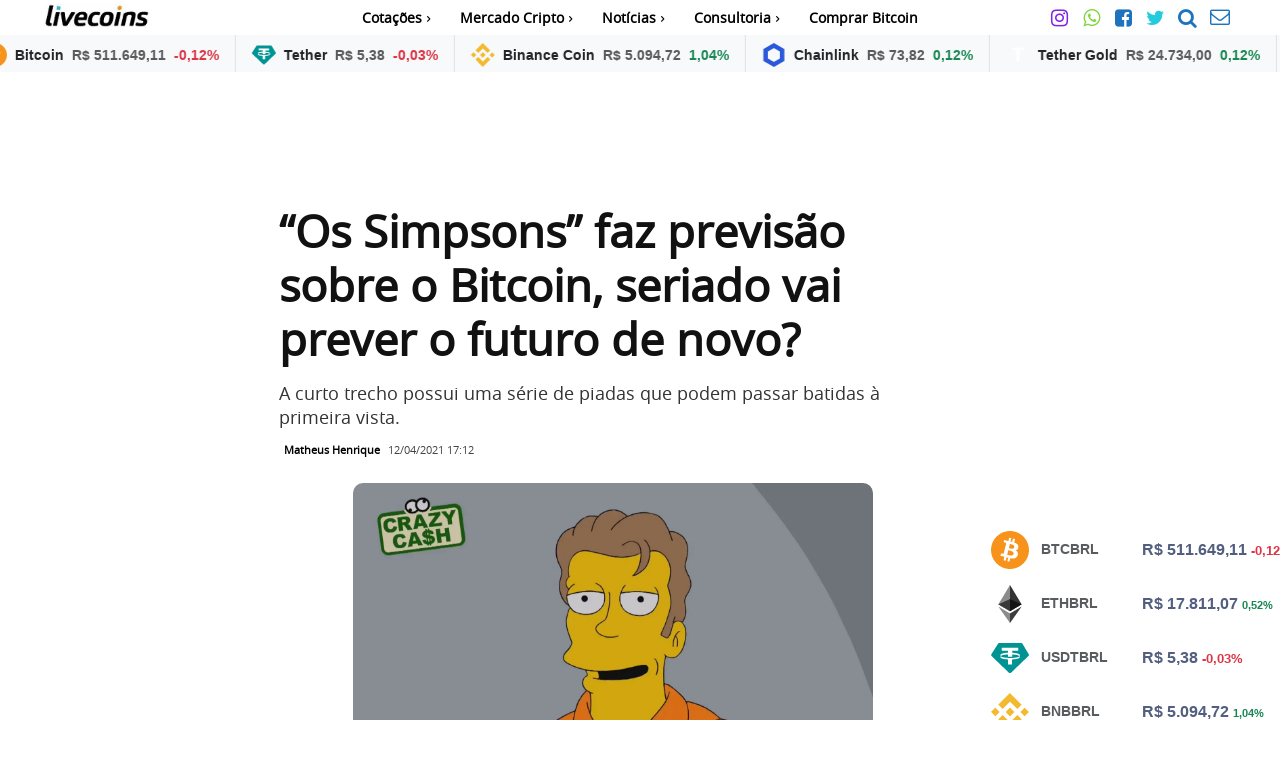

--- FILE ---
content_type: text/html; charset=UTF-8
request_url: https://livecoins.com.br/simpson-bitcoin-infinito/
body_size: 52188
content:

<!doctype html >
<html lang="pt-BR">
<head><meta charset="UTF-8" /><script>if(navigator.userAgent.match(/MSIE|Internet Explorer/i)||navigator.userAgent.match(/Trident\/7\..*?rv:11/i)){var href=document.location.href;if(!href.match(/[?&]nowprocket/)){if(href.indexOf("?")==-1){if(href.indexOf("#")==-1){document.location.href=href+"?nowprocket=1"}else{document.location.href=href.replace("#","?nowprocket=1#")}}else{if(href.indexOf("#")==-1){document.location.href=href+"&nowprocket=1"}else{document.location.href=href.replace("#","&nowprocket=1#")}}}}</script><script>(()=>{class RocketLazyLoadScripts{constructor(){this.v="2.0.4",this.userEvents=["keydown","keyup","mousedown","mouseup","mousemove","mouseover","mouseout","touchmove","touchstart","touchend","touchcancel","wheel","click","dblclick","input"],this.attributeEvents=["onblur","onclick","oncontextmenu","ondblclick","onfocus","onmousedown","onmouseenter","onmouseleave","onmousemove","onmouseout","onmouseover","onmouseup","onmousewheel","onscroll","onsubmit"]}async t(){this.i(),this.o(),/iP(ad|hone)/.test(navigator.userAgent)&&this.h(),this.u(),this.l(this),this.m(),this.k(this),this.p(this),this._(),await Promise.all([this.R(),this.L()]),this.lastBreath=Date.now(),this.S(this),this.P(),this.D(),this.O(),this.M(),await this.C(this.delayedScripts.normal),await this.C(this.delayedScripts.defer),await this.C(this.delayedScripts.async),await this.T(),await this.F(),await this.j(),await this.A(),window.dispatchEvent(new Event("rocket-allScriptsLoaded")),this.everythingLoaded=!0,this.lastTouchEnd&&await new Promise(t=>setTimeout(t,500-Date.now()+this.lastTouchEnd)),this.I(),this.H(),this.U(),this.W()}i(){this.CSPIssue=sessionStorage.getItem("rocketCSPIssue"),document.addEventListener("securitypolicyviolation",t=>{this.CSPIssue||"script-src-elem"!==t.violatedDirective||"data"!==t.blockedURI||(this.CSPIssue=!0,sessionStorage.setItem("rocketCSPIssue",!0))},{isRocket:!0})}o(){window.addEventListener("pageshow",t=>{this.persisted=t.persisted,this.realWindowLoadedFired=!0},{isRocket:!0}),window.addEventListener("pagehide",()=>{this.onFirstUserAction=null},{isRocket:!0})}h(){let t;function e(e){t=e}window.addEventListener("touchstart",e,{isRocket:!0}),window.addEventListener("touchend",function i(o){o.changedTouches[0]&&t.changedTouches[0]&&Math.abs(o.changedTouches[0].pageX-t.changedTouches[0].pageX)<10&&Math.abs(o.changedTouches[0].pageY-t.changedTouches[0].pageY)<10&&o.timeStamp-t.timeStamp<200&&(window.removeEventListener("touchstart",e,{isRocket:!0}),window.removeEventListener("touchend",i,{isRocket:!0}),"INPUT"===o.target.tagName&&"text"===o.target.type||(o.target.dispatchEvent(new TouchEvent("touchend",{target:o.target,bubbles:!0})),o.target.dispatchEvent(new MouseEvent("mouseover",{target:o.target,bubbles:!0})),o.target.dispatchEvent(new PointerEvent("click",{target:o.target,bubbles:!0,cancelable:!0,detail:1,clientX:o.changedTouches[0].clientX,clientY:o.changedTouches[0].clientY})),event.preventDefault()))},{isRocket:!0})}q(t){this.userActionTriggered||("mousemove"!==t.type||this.firstMousemoveIgnored?"keyup"===t.type||"mouseover"===t.type||"mouseout"===t.type||(this.userActionTriggered=!0,this.onFirstUserAction&&this.onFirstUserAction()):this.firstMousemoveIgnored=!0),"click"===t.type&&t.preventDefault(),t.stopPropagation(),t.stopImmediatePropagation(),"touchstart"===this.lastEvent&&"touchend"===t.type&&(this.lastTouchEnd=Date.now()),"click"===t.type&&(this.lastTouchEnd=0),this.lastEvent=t.type,t.composedPath&&t.composedPath()[0].getRootNode()instanceof ShadowRoot&&(t.rocketTarget=t.composedPath()[0]),this.savedUserEvents.push(t)}u(){this.savedUserEvents=[],this.userEventHandler=this.q.bind(this),this.userEvents.forEach(t=>window.addEventListener(t,this.userEventHandler,{passive:!1,isRocket:!0})),document.addEventListener("visibilitychange",this.userEventHandler,{isRocket:!0})}U(){this.userEvents.forEach(t=>window.removeEventListener(t,this.userEventHandler,{passive:!1,isRocket:!0})),document.removeEventListener("visibilitychange",this.userEventHandler,{isRocket:!0}),this.savedUserEvents.forEach(t=>{(t.rocketTarget||t.target).dispatchEvent(new window[t.constructor.name](t.type,t))})}m(){const t="return false",e=Array.from(this.attributeEvents,t=>"data-rocket-"+t),i="["+this.attributeEvents.join("],[")+"]",o="[data-rocket-"+this.attributeEvents.join("],[data-rocket-")+"]",s=(e,i,o)=>{o&&o!==t&&(e.setAttribute("data-rocket-"+i,o),e["rocket"+i]=new Function("event",o),e.setAttribute(i,t))};new MutationObserver(t=>{for(const n of t)"attributes"===n.type&&(n.attributeName.startsWith("data-rocket-")||this.everythingLoaded?n.attributeName.startsWith("data-rocket-")&&this.everythingLoaded&&this.N(n.target,n.attributeName.substring(12)):s(n.target,n.attributeName,n.target.getAttribute(n.attributeName))),"childList"===n.type&&n.addedNodes.forEach(t=>{if(t.nodeType===Node.ELEMENT_NODE)if(this.everythingLoaded)for(const i of[t,...t.querySelectorAll(o)])for(const t of i.getAttributeNames())e.includes(t)&&this.N(i,t.substring(12));else for(const e of[t,...t.querySelectorAll(i)])for(const t of e.getAttributeNames())this.attributeEvents.includes(t)&&s(e,t,e.getAttribute(t))})}).observe(document,{subtree:!0,childList:!0,attributeFilter:[...this.attributeEvents,...e]})}I(){this.attributeEvents.forEach(t=>{document.querySelectorAll("[data-rocket-"+t+"]").forEach(e=>{this.N(e,t)})})}N(t,e){const i=t.getAttribute("data-rocket-"+e);i&&(t.setAttribute(e,i),t.removeAttribute("data-rocket-"+e))}k(t){Object.defineProperty(HTMLElement.prototype,"onclick",{get(){return this.rocketonclick||null},set(e){this.rocketonclick=e,this.setAttribute(t.everythingLoaded?"onclick":"data-rocket-onclick","this.rocketonclick(event)")}})}S(t){function e(e,i){let o=e[i];e[i]=null,Object.defineProperty(e,i,{get:()=>o,set(s){t.everythingLoaded?o=s:e["rocket"+i]=o=s}})}e(document,"onreadystatechange"),e(window,"onload"),e(window,"onpageshow");try{Object.defineProperty(document,"readyState",{get:()=>t.rocketReadyState,set(e){t.rocketReadyState=e},configurable:!0}),document.readyState="loading"}catch(t){console.log("WPRocket DJE readyState conflict, bypassing")}}l(t){this.originalAddEventListener=EventTarget.prototype.addEventListener,this.originalRemoveEventListener=EventTarget.prototype.removeEventListener,this.savedEventListeners=[],EventTarget.prototype.addEventListener=function(e,i,o){o&&o.isRocket||!t.B(e,this)&&!t.userEvents.includes(e)||t.B(e,this)&&!t.userActionTriggered||e.startsWith("rocket-")||t.everythingLoaded?t.originalAddEventListener.call(this,e,i,o):(t.savedEventListeners.push({target:this,remove:!1,type:e,func:i,options:o}),"mouseenter"!==e&&"mouseleave"!==e||t.originalAddEventListener.call(this,e,t.savedUserEvents.push,o))},EventTarget.prototype.removeEventListener=function(e,i,o){o&&o.isRocket||!t.B(e,this)&&!t.userEvents.includes(e)||t.B(e,this)&&!t.userActionTriggered||e.startsWith("rocket-")||t.everythingLoaded?t.originalRemoveEventListener.call(this,e,i,o):t.savedEventListeners.push({target:this,remove:!0,type:e,func:i,options:o})}}J(t,e){this.savedEventListeners=this.savedEventListeners.filter(i=>{let o=i.type,s=i.target||window;return e!==o||t!==s||(this.B(o,s)&&(i.type="rocket-"+o),this.$(i),!1)})}H(){EventTarget.prototype.addEventListener=this.originalAddEventListener,EventTarget.prototype.removeEventListener=this.originalRemoveEventListener,this.savedEventListeners.forEach(t=>this.$(t))}$(t){t.remove?this.originalRemoveEventListener.call(t.target,t.type,t.func,t.options):this.originalAddEventListener.call(t.target,t.type,t.func,t.options)}p(t){let e;function i(e){return t.everythingLoaded?e:e.split(" ").map(t=>"load"===t||t.startsWith("load.")?"rocket-jquery-load":t).join(" ")}function o(o){function s(e){const s=o.fn[e];o.fn[e]=o.fn.init.prototype[e]=function(){return this[0]===window&&t.userActionTriggered&&("string"==typeof arguments[0]||arguments[0]instanceof String?arguments[0]=i(arguments[0]):"object"==typeof arguments[0]&&Object.keys(arguments[0]).forEach(t=>{const e=arguments[0][t];delete arguments[0][t],arguments[0][i(t)]=e})),s.apply(this,arguments),this}}if(o&&o.fn&&!t.allJQueries.includes(o)){const e={DOMContentLoaded:[],"rocket-DOMContentLoaded":[]};for(const t in e)document.addEventListener(t,()=>{e[t].forEach(t=>t())},{isRocket:!0});o.fn.ready=o.fn.init.prototype.ready=function(i){function s(){parseInt(o.fn.jquery)>2?setTimeout(()=>i.bind(document)(o)):i.bind(document)(o)}return"function"==typeof i&&(t.realDomReadyFired?!t.userActionTriggered||t.fauxDomReadyFired?s():e["rocket-DOMContentLoaded"].push(s):e.DOMContentLoaded.push(s)),o([])},s("on"),s("one"),s("off"),t.allJQueries.push(o)}e=o}t.allJQueries=[],o(window.jQuery),Object.defineProperty(window,"jQuery",{get:()=>e,set(t){o(t)}})}P(){const t=new Map;document.write=document.writeln=function(e){const i=document.currentScript,o=document.createRange(),s=i.parentElement;let n=t.get(i);void 0===n&&(n=i.nextSibling,t.set(i,n));const c=document.createDocumentFragment();o.setStart(c,0),c.appendChild(o.createContextualFragment(e)),s.insertBefore(c,n)}}async R(){return new Promise(t=>{this.userActionTriggered?t():this.onFirstUserAction=t})}async L(){return new Promise(t=>{document.addEventListener("DOMContentLoaded",()=>{this.realDomReadyFired=!0,t()},{isRocket:!0})})}async j(){return this.realWindowLoadedFired?Promise.resolve():new Promise(t=>{window.addEventListener("load",t,{isRocket:!0})})}M(){this.pendingScripts=[];this.scriptsMutationObserver=new MutationObserver(t=>{for(const e of t)e.addedNodes.forEach(t=>{"SCRIPT"!==t.tagName||t.noModule||t.isWPRocket||this.pendingScripts.push({script:t,promise:new Promise(e=>{const i=()=>{const i=this.pendingScripts.findIndex(e=>e.script===t);i>=0&&this.pendingScripts.splice(i,1),e()};t.addEventListener("load",i,{isRocket:!0}),t.addEventListener("error",i,{isRocket:!0}),setTimeout(i,1e3)})})})}),this.scriptsMutationObserver.observe(document,{childList:!0,subtree:!0})}async F(){await this.X(),this.pendingScripts.length?(await this.pendingScripts[0].promise,await this.F()):this.scriptsMutationObserver.disconnect()}D(){this.delayedScripts={normal:[],async:[],defer:[]},document.querySelectorAll("script[type$=rocketlazyloadscript]").forEach(t=>{t.hasAttribute("data-rocket-src")?t.hasAttribute("async")&&!1!==t.async?this.delayedScripts.async.push(t):t.hasAttribute("defer")&&!1!==t.defer||"module"===t.getAttribute("data-rocket-type")?this.delayedScripts.defer.push(t):this.delayedScripts.normal.push(t):this.delayedScripts.normal.push(t)})}async _(){await this.L();let t=[];document.querySelectorAll("script[type$=rocketlazyloadscript][data-rocket-src]").forEach(e=>{let i=e.getAttribute("data-rocket-src");if(i&&!i.startsWith("data:")){i.startsWith("//")&&(i=location.protocol+i);try{const o=new URL(i).origin;o!==location.origin&&t.push({src:o,crossOrigin:e.crossOrigin||"module"===e.getAttribute("data-rocket-type")})}catch(t){}}}),t=[...new Map(t.map(t=>[JSON.stringify(t),t])).values()],this.Y(t,"preconnect")}async G(t){if(await this.K(),!0!==t.noModule||!("noModule"in HTMLScriptElement.prototype))return new Promise(e=>{let i;function o(){(i||t).setAttribute("data-rocket-status","executed"),e()}try{if(navigator.userAgent.includes("Firefox/")||""===navigator.vendor||this.CSPIssue)i=document.createElement("script"),[...t.attributes].forEach(t=>{let e=t.nodeName;"type"!==e&&("data-rocket-type"===e&&(e="type"),"data-rocket-src"===e&&(e="src"),i.setAttribute(e,t.nodeValue))}),t.text&&(i.text=t.text),t.nonce&&(i.nonce=t.nonce),i.hasAttribute("src")?(i.addEventListener("load",o,{isRocket:!0}),i.addEventListener("error",()=>{i.setAttribute("data-rocket-status","failed-network"),e()},{isRocket:!0}),setTimeout(()=>{i.isConnected||e()},1)):(i.text=t.text,o()),i.isWPRocket=!0,t.parentNode.replaceChild(i,t);else{const i=t.getAttribute("data-rocket-type"),s=t.getAttribute("data-rocket-src");i?(t.type=i,t.removeAttribute("data-rocket-type")):t.removeAttribute("type"),t.addEventListener("load",o,{isRocket:!0}),t.addEventListener("error",i=>{this.CSPIssue&&i.target.src.startsWith("data:")?(console.log("WPRocket: CSP fallback activated"),t.removeAttribute("src"),this.G(t).then(e)):(t.setAttribute("data-rocket-status","failed-network"),e())},{isRocket:!0}),s?(t.fetchPriority="high",t.removeAttribute("data-rocket-src"),t.src=s):t.src="data:text/javascript;base64,"+window.btoa(unescape(encodeURIComponent(t.text)))}}catch(i){t.setAttribute("data-rocket-status","failed-transform"),e()}});t.setAttribute("data-rocket-status","skipped")}async C(t){const e=t.shift();return e?(e.isConnected&&await this.G(e),this.C(t)):Promise.resolve()}O(){this.Y([...this.delayedScripts.normal,...this.delayedScripts.defer,...this.delayedScripts.async],"preload")}Y(t,e){this.trash=this.trash||[];let i=!0;var o=document.createDocumentFragment();t.forEach(t=>{const s=t.getAttribute&&t.getAttribute("data-rocket-src")||t.src;if(s&&!s.startsWith("data:")){const n=document.createElement("link");n.href=s,n.rel=e,"preconnect"!==e&&(n.as="script",n.fetchPriority=i?"high":"low"),t.getAttribute&&"module"===t.getAttribute("data-rocket-type")&&(n.crossOrigin=!0),t.crossOrigin&&(n.crossOrigin=t.crossOrigin),t.integrity&&(n.integrity=t.integrity),t.nonce&&(n.nonce=t.nonce),o.appendChild(n),this.trash.push(n),i=!1}}),document.head.appendChild(o)}W(){this.trash.forEach(t=>t.remove())}async T(){try{document.readyState="interactive"}catch(t){}this.fauxDomReadyFired=!0;try{await this.K(),this.J(document,"readystatechange"),document.dispatchEvent(new Event("rocket-readystatechange")),await this.K(),document.rocketonreadystatechange&&document.rocketonreadystatechange(),await this.K(),this.J(document,"DOMContentLoaded"),document.dispatchEvent(new Event("rocket-DOMContentLoaded")),await this.K(),this.J(window,"DOMContentLoaded"),window.dispatchEvent(new Event("rocket-DOMContentLoaded"))}catch(t){console.error(t)}}async A(){try{document.readyState="complete"}catch(t){}try{await this.K(),this.J(document,"readystatechange"),document.dispatchEvent(new Event("rocket-readystatechange")),await this.K(),document.rocketonreadystatechange&&document.rocketonreadystatechange(),await this.K(),this.J(window,"load"),window.dispatchEvent(new Event("rocket-load")),await this.K(),window.rocketonload&&window.rocketonload(),await this.K(),this.allJQueries.forEach(t=>t(window).trigger("rocket-jquery-load")),await this.K(),this.J(window,"pageshow");const t=new Event("rocket-pageshow");t.persisted=this.persisted,window.dispatchEvent(t),await this.K(),window.rocketonpageshow&&window.rocketonpageshow({persisted:this.persisted})}catch(t){console.error(t)}}async K(){Date.now()-this.lastBreath>45&&(await this.X(),this.lastBreath=Date.now())}async X(){return document.hidden?new Promise(t=>setTimeout(t)):new Promise(t=>requestAnimationFrame(t))}B(t,e){return e===document&&"readystatechange"===t||(e===document&&"DOMContentLoaded"===t||(e===window&&"DOMContentLoaded"===t||(e===window&&"load"===t||e===window&&"pageshow"===t)))}static run(){(new RocketLazyLoadScripts).t()}}RocketLazyLoadScripts.run()})();</script>
    
    <title>&quot;Os Simpsons&quot; faz previsão sobre o Bitcoin, seriado vai prever o futuro de novo?</title>
<link data-rocket-prefetch href="https://mercadocripto.livecoins.com.br" rel="dns-prefetch"><link rel="preload" data-rocket-preload as="image" href="https://livecoins.com.br/wp-content/uploads/2021/04/Simpsons-1.jpg.webp" imagesrcset="https://livecoins.com.br/wp-content/uploads/2021/04/Simpsons-1.jpg.webp 1920w,https://livecoins.com.br/wp-content/uploads/2021/04/Simpsons-1-300x169.jpg.webp 300w,https://livecoins.com.br/wp-content/uploads/2021/04/Simpsons-1-1200x675.jpg.webp 1200w,https://livecoins.com.br/wp-content/uploads/2021/04/Simpsons-1-768x432.jpg.webp 768w,https://livecoins.com.br/wp-content/uploads/2021/04/Simpsons-1-1536x864.jpg.webp 1536w,https://livecoins.com.br/wp-content/uploads/2021/04/Simpsons-1-150x84.jpg.webp 150w,https://livecoins.com.br/wp-content/uploads/2021/04/Simpsons-1-696x392.jpg.webp 696w,https://livecoins.com.br/wp-content/uploads/2021/04/Simpsons-1-1068x601.jpg.webp 1068w,https://livecoins.com.br/wp-content/uploads/2021/04/Simpsons-1-747x420.jpg.webp 747w" imagesizes="(max-width: 1920px) 100vw, 1920px" fetchpriority="high">
    <meta name="viewport" content="width=device-width, initial-scale=1.0">
    <link rel="pingback" href="https://livecoins.com.br/xmlrpc.php" />
    <meta name='robots' content='index, follow, max-image-preview:large, max-snippet:-1, max-video-preview:-1' />
	<style>img:is([sizes="auto" i], [sizes^="auto," i]) { contain-intrinsic-size: 3000px 1500px }</style>
	<link rel='preconnect' href='adservice.google.com' crossorigin>
<link rel='preconnect' href='pagead2.googlesyndication.com' crossorigin>
<link rel='preconnect' href='ad.doubleclick.net' crossorigin>
<link rel='preconnect' href='securepubads.g.doubleclick.net' crossorigin>
<link rel='preconnect' href='stats.g.doubleclick.net' crossorigin>
<link rel='preconnect' href='tpc.googlesyndication.com' crossorigin>
<link rel='preconnect' href='www.googletagservices.com' crossorigin>
<link rel='dns-prefetch' href='apis.google.com'>
<link rel='dns-prefetch' href='cm.g.doubleclick.net'>
<link rel='dns-prefetch' href='googleads.g.doubleclick.net'>
<link rel='dns-prefetch' href='ssl.google-analytics.com'>
<link rel="icon" type="image/png" href="https://livecoins.com.br/wp-content/uploads/2024/05/favicon.png.webp">
	<!-- This site is optimized with the Yoast SEO Premium plugin v26.7 (Yoast SEO v26.7) - https://yoast.com/wordpress/plugins/seo/ -->
	<meta name="description" content="Um episódio dos Simpsons fez uma nova previsão sobre o preço do Bitcoin, será que vão acertar o futuro mais uma vez?" />
	<link rel="canonical" href="https://livecoins.com.br/simpson-bitcoin-infinito/" />
	<meta property="og:locale" content="pt_BR" />
	<meta property="og:type" content="article" />
	<meta property="og:title" content="&quot;Os Simpsons&quot; faz previsão sobre o Bitcoin, seriado vai prever o futuro de novo?" />
	<meta property="og:description" content="Um episódio dos Simpsons fez uma nova previsão sobre o preço do Bitcoin, será que vão acertar o futuro mais uma vez?" />
	<meta property="og:url" content="https://livecoins.com.br/simpson-bitcoin-infinito/" />
	<meta property="og:site_name" content="Livecoins" />
	<meta property="article:publisher" content="https://www.facebook.com/livecoinsbr/" />
	<meta property="article:published_time" content="2021-04-12T20:12:41+00:00" />
	<meta property="article:modified_time" content="2021-04-12T21:39:21+00:00" />
	<meta property="og:image" content="https://livecoins.com.br/wp-content/uploads/2021/04/Simpsons-1.jpg" />
	<meta property="og:image:width" content="1920" />
	<meta property="og:image:height" content="1080" />
	<meta property="og:image:type" content="image/jpeg" />
	<meta name="author" content="Matheus Henrique" />
	<meta name="twitter:card" content="summary_large_image" />
	<meta name="twitter:creator" content="@livecoinsBR" />
	<meta name="twitter:site" content="@livecoinsBR" />
	<meta name="twitter:label1" content="Escrito por" />
	<meta name="twitter:data1" content="Matheus Henrique" />
	<meta name="twitter:label2" content="Est. tempo de leitura" />
	<meta name="twitter:data2" content="4 minutos" />
	<script type="application/ld+json" class="yoast-schema-graph">{"@context":"https://schema.org","@graph":[{"@type":"NewsArticle","@id":"https://livecoins.com.br/simpson-bitcoin-infinito/#article","isPartOf":{"@id":"https://livecoins.com.br/simpson-bitcoin-infinito/"},"author":{"name":"Matheus Henrique","@id":"https://livecoins.com.br/#/schema/person/c54d2246c5ab395f79058655330efd0d"},"headline":"&#8220;Os Simpsons&#8221; faz previsão sobre o Bitcoin, seriado vai prever o futuro de novo?","datePublished":"2021-04-12T20:12:41+00:00","dateModified":"2021-04-12T21:39:21+00:00","mainEntityOfPage":{"@id":"https://livecoins.com.br/simpson-bitcoin-infinito/"},"wordCount":597,"publisher":{"@id":"https://livecoins.com.br/#organization"},"image":{"@id":"https://livecoins.com.br/simpson-bitcoin-infinito/#primaryimage"},"thumbnailUrl":"https://livecoins.com.br/wp-content/uploads/2021/04/Simpsons-1.jpg","keywords":["Bitcoin","Criptomoedas","preço","Simpsons"],"articleSection":["Bitcoin","BTCBRL","BTCUSD","Criptomoedas","Notícias"],"inLanguage":"pt-BR","copyrightYear":"2021","copyrightHolder":{"@id":"https://livecoins.com.br/#organization"}},{"@type":"WebPage","@id":"https://livecoins.com.br/simpson-bitcoin-infinito/","url":"https://livecoins.com.br/simpson-bitcoin-infinito/","name":"\"Os Simpsons\" faz previsão sobre o Bitcoin, seriado vai prever o futuro de novo?","isPartOf":{"@id":"https://livecoins.com.br/#website"},"primaryImageOfPage":{"@id":"https://livecoins.com.br/simpson-bitcoin-infinito/#primaryimage"},"image":{"@id":"https://livecoins.com.br/simpson-bitcoin-infinito/#primaryimage"},"thumbnailUrl":"https://livecoins.com.br/wp-content/uploads/2021/04/Simpsons-1.jpg","datePublished":"2021-04-12T20:12:41+00:00","dateModified":"2021-04-12T21:39:21+00:00","description":"Um episódio dos Simpsons fez uma nova previsão sobre o preço do Bitcoin, será que vão acertar o futuro mais uma vez?","breadcrumb":{"@id":"https://livecoins.com.br/simpson-bitcoin-infinito/#breadcrumb"},"inLanguage":"pt-BR","potentialAction":[{"@type":"ReadAction","target":["https://livecoins.com.br/simpson-bitcoin-infinito/"]}]},{"@type":"ImageObject","inLanguage":"pt-BR","@id":"https://livecoins.com.br/simpson-bitcoin-infinito/#primaryimage","url":"https://livecoins.com.br/wp-content/uploads/2021/04/Simpsons-1.jpg","contentUrl":"https://livecoins.com.br/wp-content/uploads/2021/04/Simpsons-1.jpg","width":1920,"height":1080},{"@type":"BreadcrumbList","@id":"https://livecoins.com.br/simpson-bitcoin-infinito/#breadcrumb","itemListElement":[{"@type":"ListItem","position":1,"name":"Livecoins","item":"https://livecoins.com.br/"},{"@type":"ListItem","position":2,"name":"Notícias","item":"https://livecoins.com.br/noticias/"},{"@type":"ListItem","position":3,"name":"&#8220;Os Simpsons&#8221; faz previsão sobre o Bitcoin, seriado vai prever o futuro de novo?"}]},{"@type":"WebSite","@id":"https://livecoins.com.br/#website","url":"https://livecoins.com.br/","name":"Livecoins","description":"Notícias sobre Bitcoin, criptomoedas e Blockchain.","publisher":{"@id":"https://livecoins.com.br/#organization"},"alternateName":"Livecoins","potentialAction":[{"@type":"SearchAction","target":{"@type":"EntryPoint","urlTemplate":"https://livecoins.com.br/?s={search_term_string}"},"query-input":{"@type":"PropertyValueSpecification","valueRequired":true,"valueName":"search_term_string"}}],"inLanguage":"pt-BR"},{"@type":"Organization","@id":"https://livecoins.com.br/#organization","name":"Livecoins","alternateName":"Livecoins","url":"https://livecoins.com.br/","logo":{"@type":"ImageObject","inLanguage":"pt-BR","@id":"https://livecoins.com.br/#/schema/logo/image/","url":"https://livecoins.com.br/wp-content/uploads/2019/11/livecoinsAMP.png","contentUrl":"https://livecoins.com.br/wp-content/uploads/2019/11/livecoinsAMP.png","width":300,"height":60,"caption":"Livecoins"},"image":{"@id":"https://livecoins.com.br/#/schema/logo/image/"},"sameAs":["https://www.facebook.com/livecoinsbr/","https://x.com/livecoinsBR","https://www.instagram.com/livecoins/","https://www.linkedin.com/company/livecoins/","https://br.pinterest.com/livecoins/","https://www.youtube.com/channel/UC-7Rzr5_vw0VEwc_G3OBIIQ"],"description":"Maior site de noticiais sobre Bitcoin e Criptomoedas no Brasil.","email":"contato@livecoins.com.br","telephone":"+553197785547","legalName":"Livecoins","foundingDate":"2017-11-11","vatID":"37.535.125/0001-26","numberOfEmployees":{"@type":"QuantitativeValue","minValue":"1","maxValue":"10"},"publishingPrinciples":"https://livecoins.com.br/politica-editorial-principios-eticos-livecoins/","ownershipFundingInfo":"https://livecoins.com.br/sobre-livecoins/","actionableFeedbackPolicy":"https://livecoins.com.br/politica-editorial-principios-eticos-livecoins/","correctionsPolicy":"https://livecoins.com.br/politica-editorial-principios-eticos-livecoins/","ethicsPolicy":"https://livecoins.com.br/politica-editorial-principios-eticos-livecoins/","diversityPolicy":"https://livecoins.com.br/politica-de-diversidade-e-relatorio-de-diversidade-de-recrutamento/","diversityStaffingReport":"https://livecoins.com.br/politica-de-diversidade-e-relatorio-de-diversidade-de-recrutamento/"},{"@type":"Person","@id":"https://livecoins.com.br/#/schema/person/c54d2246c5ab395f79058655330efd0d","name":"Matheus Henrique","image":{"@type":"ImageObject","inLanguage":"pt-BR","@id":"https://livecoins.com.br/#/schema/person/image/","url":"https://livecoins.com.br/wp-content/uploads/2020/11/Matheus-Henrique-Livecoins-96x96.jpeg","contentUrl":"https://livecoins.com.br/wp-content/uploads/2020/11/Matheus-Henrique-Livecoins-96x96.jpeg","caption":"Matheus Henrique"},"description":"Fã do Bitcoin e defensor de um futuro descentralizado. Cursou Ciência da Computação, formado em Técnico de Computação e nunca deixou de acompanhar as novas tecnologias disponíveis no mercado. Interessado no Bitcoin, na blockchain e nos avanços da descentralização e seus casos de uso.","url":"https://livecoins.com.br/author/matheus/"}]}</script>
	<!-- / Yoast SEO Premium plugin. -->


<link rel="amphtml" href="https://livecoins.com.br/simpson-bitcoin-infinito/amp/" /><meta name="generator" content="AMP for WP 1.1.11"/><link rel='dns-prefetch' href='//news.google.com' />
<link rel='dns-prefetch' href='//www.googletagmanager.com' />
<link rel='dns-prefetch' href='//fonts.googleapis.com' />

<link rel="alternate" type="application/rss+xml" title="Feed para Livecoins &raquo;" href="https://livecoins.com.br/feed/" />
<link rel="alternate" type="application/rss+xml" title="Feed de Livecoins &raquo; Story" href="https://livecoins.com.br/web-stories/feed/"><link rel='stylesheet' id='wp-block-library-css' href='https://livecoins.com.br/wp-includes/css/dist/block-library/style.min.css?ver=6.8.3' type='text/css' media='all' />
<style id='classic-theme-styles-inline-css' type='text/css'>
/*! This file is auto-generated */
.wp-block-button__link{color:#fff;background-color:#32373c;border-radius:9999px;box-shadow:none;text-decoration:none;padding:calc(.667em + 2px) calc(1.333em + 2px);font-size:1.125em}.wp-block-file__button{background:#32373c;color:#fff;text-decoration:none}
</style>
<style id='global-styles-inline-css' type='text/css'>
:root{--wp--preset--aspect-ratio--square: 1;--wp--preset--aspect-ratio--4-3: 4/3;--wp--preset--aspect-ratio--3-4: 3/4;--wp--preset--aspect-ratio--3-2: 3/2;--wp--preset--aspect-ratio--2-3: 2/3;--wp--preset--aspect-ratio--16-9: 16/9;--wp--preset--aspect-ratio--9-16: 9/16;--wp--preset--color--black: #000000;--wp--preset--color--cyan-bluish-gray: #abb8c3;--wp--preset--color--white: #ffffff;--wp--preset--color--pale-pink: #f78da7;--wp--preset--color--vivid-red: #cf2e2e;--wp--preset--color--luminous-vivid-orange: #ff6900;--wp--preset--color--luminous-vivid-amber: #fcb900;--wp--preset--color--light-green-cyan: #7bdcb5;--wp--preset--color--vivid-green-cyan: #00d084;--wp--preset--color--pale-cyan-blue: #8ed1fc;--wp--preset--color--vivid-cyan-blue: #0693e3;--wp--preset--color--vivid-purple: #9b51e0;--wp--preset--gradient--vivid-cyan-blue-to-vivid-purple: linear-gradient(135deg,rgba(6,147,227,1) 0%,rgb(155,81,224) 100%);--wp--preset--gradient--light-green-cyan-to-vivid-green-cyan: linear-gradient(135deg,rgb(122,220,180) 0%,rgb(0,208,130) 100%);--wp--preset--gradient--luminous-vivid-amber-to-luminous-vivid-orange: linear-gradient(135deg,rgba(252,185,0,1) 0%,rgba(255,105,0,1) 100%);--wp--preset--gradient--luminous-vivid-orange-to-vivid-red: linear-gradient(135deg,rgba(255,105,0,1) 0%,rgb(207,46,46) 100%);--wp--preset--gradient--very-light-gray-to-cyan-bluish-gray: linear-gradient(135deg,rgb(238,238,238) 0%,rgb(169,184,195) 100%);--wp--preset--gradient--cool-to-warm-spectrum: linear-gradient(135deg,rgb(74,234,220) 0%,rgb(151,120,209) 20%,rgb(207,42,186) 40%,rgb(238,44,130) 60%,rgb(251,105,98) 80%,rgb(254,248,76) 100%);--wp--preset--gradient--blush-light-purple: linear-gradient(135deg,rgb(255,206,236) 0%,rgb(152,150,240) 100%);--wp--preset--gradient--blush-bordeaux: linear-gradient(135deg,rgb(254,205,165) 0%,rgb(254,45,45) 50%,rgb(107,0,62) 100%);--wp--preset--gradient--luminous-dusk: linear-gradient(135deg,rgb(255,203,112) 0%,rgb(199,81,192) 50%,rgb(65,88,208) 100%);--wp--preset--gradient--pale-ocean: linear-gradient(135deg,rgb(255,245,203) 0%,rgb(182,227,212) 50%,rgb(51,167,181) 100%);--wp--preset--gradient--electric-grass: linear-gradient(135deg,rgb(202,248,128) 0%,rgb(113,206,126) 100%);--wp--preset--gradient--midnight: linear-gradient(135deg,rgb(2,3,129) 0%,rgb(40,116,252) 100%);--wp--preset--font-size--small: 11px;--wp--preset--font-size--medium: 20px;--wp--preset--font-size--large: 32px;--wp--preset--font-size--x-large: 42px;--wp--preset--font-size--regular: 15px;--wp--preset--font-size--larger: 50px;--wp--preset--spacing--20: 0.44rem;--wp--preset--spacing--30: 0.67rem;--wp--preset--spacing--40: 1rem;--wp--preset--spacing--50: 1.5rem;--wp--preset--spacing--60: 2.25rem;--wp--preset--spacing--70: 3.38rem;--wp--preset--spacing--80: 5.06rem;--wp--preset--shadow--natural: 6px 6px 9px rgba(0, 0, 0, 0.2);--wp--preset--shadow--deep: 12px 12px 50px rgba(0, 0, 0, 0.4);--wp--preset--shadow--sharp: 6px 6px 0px rgba(0, 0, 0, 0.2);--wp--preset--shadow--outlined: 6px 6px 0px -3px rgba(255, 255, 255, 1), 6px 6px rgba(0, 0, 0, 1);--wp--preset--shadow--crisp: 6px 6px 0px rgba(0, 0, 0, 1);}:where(.is-layout-flex){gap: 0.5em;}:where(.is-layout-grid){gap: 0.5em;}body .is-layout-flex{display: flex;}.is-layout-flex{flex-wrap: wrap;align-items: center;}.is-layout-flex > :is(*, div){margin: 0;}body .is-layout-grid{display: grid;}.is-layout-grid > :is(*, div){margin: 0;}:where(.wp-block-columns.is-layout-flex){gap: 2em;}:where(.wp-block-columns.is-layout-grid){gap: 2em;}:where(.wp-block-post-template.is-layout-flex){gap: 1.25em;}:where(.wp-block-post-template.is-layout-grid){gap: 1.25em;}.has-black-color{color: var(--wp--preset--color--black) !important;}.has-cyan-bluish-gray-color{color: var(--wp--preset--color--cyan-bluish-gray) !important;}.has-white-color{color: var(--wp--preset--color--white) !important;}.has-pale-pink-color{color: var(--wp--preset--color--pale-pink) !important;}.has-vivid-red-color{color: var(--wp--preset--color--vivid-red) !important;}.has-luminous-vivid-orange-color{color: var(--wp--preset--color--luminous-vivid-orange) !important;}.has-luminous-vivid-amber-color{color: var(--wp--preset--color--luminous-vivid-amber) !important;}.has-light-green-cyan-color{color: var(--wp--preset--color--light-green-cyan) !important;}.has-vivid-green-cyan-color{color: var(--wp--preset--color--vivid-green-cyan) !important;}.has-pale-cyan-blue-color{color: var(--wp--preset--color--pale-cyan-blue) !important;}.has-vivid-cyan-blue-color{color: var(--wp--preset--color--vivid-cyan-blue) !important;}.has-vivid-purple-color{color: var(--wp--preset--color--vivid-purple) !important;}.has-black-background-color{background-color: var(--wp--preset--color--black) !important;}.has-cyan-bluish-gray-background-color{background-color: var(--wp--preset--color--cyan-bluish-gray) !important;}.has-white-background-color{background-color: var(--wp--preset--color--white) !important;}.has-pale-pink-background-color{background-color: var(--wp--preset--color--pale-pink) !important;}.has-vivid-red-background-color{background-color: var(--wp--preset--color--vivid-red) !important;}.has-luminous-vivid-orange-background-color{background-color: var(--wp--preset--color--luminous-vivid-orange) !important;}.has-luminous-vivid-amber-background-color{background-color: var(--wp--preset--color--luminous-vivid-amber) !important;}.has-light-green-cyan-background-color{background-color: var(--wp--preset--color--light-green-cyan) !important;}.has-vivid-green-cyan-background-color{background-color: var(--wp--preset--color--vivid-green-cyan) !important;}.has-pale-cyan-blue-background-color{background-color: var(--wp--preset--color--pale-cyan-blue) !important;}.has-vivid-cyan-blue-background-color{background-color: var(--wp--preset--color--vivid-cyan-blue) !important;}.has-vivid-purple-background-color{background-color: var(--wp--preset--color--vivid-purple) !important;}.has-black-border-color{border-color: var(--wp--preset--color--black) !important;}.has-cyan-bluish-gray-border-color{border-color: var(--wp--preset--color--cyan-bluish-gray) !important;}.has-white-border-color{border-color: var(--wp--preset--color--white) !important;}.has-pale-pink-border-color{border-color: var(--wp--preset--color--pale-pink) !important;}.has-vivid-red-border-color{border-color: var(--wp--preset--color--vivid-red) !important;}.has-luminous-vivid-orange-border-color{border-color: var(--wp--preset--color--luminous-vivid-orange) !important;}.has-luminous-vivid-amber-border-color{border-color: var(--wp--preset--color--luminous-vivid-amber) !important;}.has-light-green-cyan-border-color{border-color: var(--wp--preset--color--light-green-cyan) !important;}.has-vivid-green-cyan-border-color{border-color: var(--wp--preset--color--vivid-green-cyan) !important;}.has-pale-cyan-blue-border-color{border-color: var(--wp--preset--color--pale-cyan-blue) !important;}.has-vivid-cyan-blue-border-color{border-color: var(--wp--preset--color--vivid-cyan-blue) !important;}.has-vivid-purple-border-color{border-color: var(--wp--preset--color--vivid-purple) !important;}.has-vivid-cyan-blue-to-vivid-purple-gradient-background{background: var(--wp--preset--gradient--vivid-cyan-blue-to-vivid-purple) !important;}.has-light-green-cyan-to-vivid-green-cyan-gradient-background{background: var(--wp--preset--gradient--light-green-cyan-to-vivid-green-cyan) !important;}.has-luminous-vivid-amber-to-luminous-vivid-orange-gradient-background{background: var(--wp--preset--gradient--luminous-vivid-amber-to-luminous-vivid-orange) !important;}.has-luminous-vivid-orange-to-vivid-red-gradient-background{background: var(--wp--preset--gradient--luminous-vivid-orange-to-vivid-red) !important;}.has-very-light-gray-to-cyan-bluish-gray-gradient-background{background: var(--wp--preset--gradient--very-light-gray-to-cyan-bluish-gray) !important;}.has-cool-to-warm-spectrum-gradient-background{background: var(--wp--preset--gradient--cool-to-warm-spectrum) !important;}.has-blush-light-purple-gradient-background{background: var(--wp--preset--gradient--blush-light-purple) !important;}.has-blush-bordeaux-gradient-background{background: var(--wp--preset--gradient--blush-bordeaux) !important;}.has-luminous-dusk-gradient-background{background: var(--wp--preset--gradient--luminous-dusk) !important;}.has-pale-ocean-gradient-background{background: var(--wp--preset--gradient--pale-ocean) !important;}.has-electric-grass-gradient-background{background: var(--wp--preset--gradient--electric-grass) !important;}.has-midnight-gradient-background{background: var(--wp--preset--gradient--midnight) !important;}.has-small-font-size{font-size: var(--wp--preset--font-size--small) !important;}.has-medium-font-size{font-size: var(--wp--preset--font-size--medium) !important;}.has-large-font-size{font-size: var(--wp--preset--font-size--large) !important;}.has-x-large-font-size{font-size: var(--wp--preset--font-size--x-large) !important;}
:where(.wp-block-post-template.is-layout-flex){gap: 1.25em;}:where(.wp-block-post-template.is-layout-grid){gap: 1.25em;}
:where(.wp-block-columns.is-layout-flex){gap: 2em;}:where(.wp-block-columns.is-layout-grid){gap: 2em;}
:root :where(.wp-block-pullquote){font-size: 1.5em;line-height: 1.6;}
</style>
<link data-minify="1" rel='stylesheet' id='parent-style-css' href='https://livecoins.com.br/wp-content/cache/min/1/wp-content/themes/Newspaper/style.css?ver=1768580451' type='text/css' media='all' />
<link rel='stylesheet' id='child-style-css' href='https://livecoins.com.br/wp-content/themes/Newspaper-child/style.css?ver=1.0.0' type='text/css' media='all' />
<link data-minify="1" rel='stylesheet' id='td-plugin-multi-purpose-css' href='https://livecoins.com.br/wp-content/cache/min/1/wp-content/plugins/td-composer/td-multi-purpose/style.css?ver=1768580451' type='text/css' media='all' />
<link data-minify="1" rel='stylesheet' id='open_iconic-css' href='https://livecoins.com.br/wp-content/cache/min/1/wp-content/plugins/td-composer/assets/fonts/open-iconic/open-iconic.css?ver=1768580451' type='text/css' media='all' />
<link data-minify="1" rel='stylesheet' id='font_awesome-css' href='https://livecoins.com.br/wp-content/cache/min/1/wp-content/plugins/td-composer/assets/fonts/font-awesome/font-awesome.css?ver=1768580451' type='text/css' media='all' />
<link rel='stylesheet' id='td-theme-css' href='https://livecoins.com.br/wp-content/themes/Newspaper-child/style.css?ver=1.0.0' type='text/css' media='all' />

<link data-minify="1" rel='stylesheet' id='td-legacy-framework-front-style-css' href='https://livecoins.com.br/wp-content/cache/background-css/1/livecoins.com.br/wp-content/cache/min/1/wp-content/plugins/td-composer/legacy/Newspaper/assets/css/td_legacy_main.css?ver=1768580451&wpr_t=1768710884' type='text/css' media='all' />
<link data-minify="1" rel='stylesheet' id='td-theme-demo-style-css' href='https://livecoins.com.br/wp-content/cache/min/1/wp-content/plugins/td-composer/legacy/Newspaper/includes/demos/crypto/demo_style.css?ver=1768580451' type='text/css' media='all' />
<link data-minify="1" rel='stylesheet' id='tdb_style_cloud_templates_front-css' href='https://livecoins.com.br/wp-content/cache/min/1/wp-content/plugins/td-cloud-library/assets/css/tdb_main.css?ver=1768580451' type='text/css' media='all' />
<style id='rocket-lazyload-inline-css' type='text/css'>
.rll-youtube-player{position:relative;padding-bottom:56.23%;height:0;overflow:hidden;max-width:100%;}.rll-youtube-player:focus-within{outline: 2px solid currentColor;outline-offset: 5px;}.rll-youtube-player iframe{position:absolute;top:0;left:0;width:100%;height:100%;z-index:100;background:0 0}.rll-youtube-player img{bottom:0;display:block;left:0;margin:auto;max-width:100%;width:100%;position:absolute;right:0;top:0;border:none;height:auto;-webkit-transition:.4s all;-moz-transition:.4s all;transition:.4s all}.rll-youtube-player img:hover{-webkit-filter:brightness(75%)}.rll-youtube-player .play{height:100%;width:100%;left:0;top:0;position:absolute;background:var(--wpr-bg-b5f8cf3e-de2c-4d13-9586-bd2d3d78ed01) no-repeat center;background-color: transparent !important;cursor:pointer;border:none;}
</style>
<script type="rocketlazyloadscript" data-rocket-type="text/javascript" data-rocket-src="https://livecoins.com.br/wp-includes/js/jquery/jquery.min.js?ver=3.7.1" id="jquery-core-js" data-rocket-defer defer></script>
<script type="rocketlazyloadscript" data-rocket-type="text/javascript" data-rocket-src="https://livecoins.com.br/wp-includes/js/jquery/jquery-migrate.min.js?ver=3.4.1" id="jquery-migrate-js" data-rocket-defer defer></script>

<!-- Snippet da etiqueta do Google (gtag.js) adicionado pelo Site Kit -->
<!-- Snippet do Google Análises adicionado pelo Site Kit -->
<script type="rocketlazyloadscript" data-rocket-type="text/javascript" data-rocket-src="https://www.googletagmanager.com/gtag/js?id=G-GRM3V111JW" id="google_gtagjs-js" async></script>
<script type="rocketlazyloadscript" data-rocket-type="text/javascript" id="google_gtagjs-js-after">
/* <![CDATA[ */
window.dataLayer = window.dataLayer || [];function gtag(){dataLayer.push(arguments);}
gtag("set","linker",{"domains":["livecoins.com.br"]});
gtag("js", new Date());
gtag("set", "developer_id.dZTNiMT", true);
gtag("config", "G-GRM3V111JW", {"googlesitekit_post_type":"post"});
/* ]]> */
</script>
<link rel="https://api.w.org/" href="https://livecoins.com.br/wp-json/" /><link rel="alternate" title="JSON" type="application/json" href="https://livecoins.com.br/wp-json/wp/v2/posts/85450" /><link rel="EditURI" type="application/rsd+xml" title="RSD" href="https://livecoins.com.br/xmlrpc.php?rsd" />
<meta name="generator" content="WordPress 6.8.3" />
<link rel='shortlink' href='https://livecoins.com.br/?p=85450' />
<meta name="generator" content="Site Kit by Google 1.170.0" />    <script type="rocketlazyloadscript">
        window.tdb_global_vars = {"wpRestUrl":"https:\/\/livecoins.com.br\/wp-json\/","permalinkStructure":"\/%postname%\/"};
        window.tdb_p_autoload_vars = {"isAjax":false,"isAdminBarShowing":false,"autoloadStatus":"off","origPostEditUrl":null};
    </script>
    
    

    
	            <style id="tdb-global-fonts">
                
:root{--global-1:Space Grotesk;--global-2:Red Hat Display;}
            </style>
            
<!-- JS generated by theme -->

<script type="rocketlazyloadscript" data-rocket-type="text/javascript" id="td-generated-header-js">
    
    

	    var tdBlocksArray = []; //here we store all the items for the current page

	    // td_block class - each ajax block uses a object of this class for requests
	    function tdBlock() {
		    this.id = '';
		    this.block_type = 1; //block type id (1-234 etc)
		    this.atts = '';
		    this.td_column_number = '';
		    this.td_current_page = 1; //
		    this.post_count = 0; //from wp
		    this.found_posts = 0; //from wp
		    this.max_num_pages = 0; //from wp
		    this.td_filter_value = ''; //current live filter value
		    this.is_ajax_running = false;
		    this.td_user_action = ''; // load more or infinite loader (used by the animation)
		    this.header_color = '';
		    this.ajax_pagination_infinite_stop = ''; //show load more at page x
	    }

        // td_js_generator - mini detector
        ( function () {
            var htmlTag = document.getElementsByTagName("html")[0];

	        if ( navigator.userAgent.indexOf("MSIE 10.0") > -1 ) {
                htmlTag.className += ' ie10';
            }

            if ( !!navigator.userAgent.match(/Trident.*rv\:11\./) ) {
                htmlTag.className += ' ie11';
            }

	        if ( navigator.userAgent.indexOf("Edge") > -1 ) {
                htmlTag.className += ' ieEdge';
            }

            if ( /(iPad|iPhone|iPod)/g.test(navigator.userAgent) ) {
                htmlTag.className += ' td-md-is-ios';
            }

            var user_agent = navigator.userAgent.toLowerCase();
            if ( user_agent.indexOf("android") > -1 ) {
                htmlTag.className += ' td-md-is-android';
            }

            if ( -1 !== navigator.userAgent.indexOf('Mac OS X')  ) {
                htmlTag.className += ' td-md-is-os-x';
            }

            if ( /chrom(e|ium)/.test(navigator.userAgent.toLowerCase()) ) {
               htmlTag.className += ' td-md-is-chrome';
            }

            if ( -1 !== navigator.userAgent.indexOf('Firefox') ) {
                htmlTag.className += ' td-md-is-firefox';
            }

            if ( -1 !== navigator.userAgent.indexOf('Safari') && -1 === navigator.userAgent.indexOf('Chrome') ) {
                htmlTag.className += ' td-md-is-safari';
            }

            if( -1 !== navigator.userAgent.indexOf('IEMobile') ){
                htmlTag.className += ' td-md-is-iemobile';
            }

        })();

        var tdLocalCache = {};

        ( function () {
            "use strict";

            tdLocalCache = {
                data: {},
                remove: function (resource_id) {
                    delete tdLocalCache.data[resource_id];
                },
                exist: function (resource_id) {
                    return tdLocalCache.data.hasOwnProperty(resource_id) && tdLocalCache.data[resource_id] !== null;
                },
                get: function (resource_id) {
                    return tdLocalCache.data[resource_id];
                },
                set: function (resource_id, cachedData) {
                    tdLocalCache.remove(resource_id);
                    tdLocalCache.data[resource_id] = cachedData;
                }
            };
        })();

    
    
var td_viewport_interval_list=[{"limitBottom":767,"sidebarWidth":228},{"limitBottom":1018,"sidebarWidth":300},{"limitBottom":1140,"sidebarWidth":324}];
var tds_general_modal_image="yes";
var tdc_is_installed="yes";
var tdc_domain_active=false;
var td_ajax_url="https:\/\/livecoins.com.br\/wp-admin\/admin-ajax.php?td_theme_name=Newspaper&v=12.7.4";
var td_get_template_directory_uri="https:\/\/livecoins.com.br\/wp-content\/plugins\/td-composer\/legacy\/common";
var tds_snap_menu="";
var tds_logo_on_sticky="";
var tds_header_style="tdm_header_style_2";
var td_please_wait="Aguarde...";
var td_email_user_pass_incorrect="Usu\u00e1rio ou senha incorreta!";
var td_email_user_incorrect="E-mail ou nome de usu\u00e1rio incorreto!";
var td_email_incorrect="E-mail incorreto!";
var td_user_incorrect="Username incorrect!";
var td_email_user_empty="Email or username empty!";
var td_pass_empty="Pass empty!";
var td_pass_pattern_incorrect="Invalid Pass Pattern!";
var td_retype_pass_incorrect="Retyped Pass incorrect!";
var tds_more_articles_on_post_enable="";
var tds_more_articles_on_post_time_to_wait="";
var tds_more_articles_on_post_pages_distance_from_top=800;
var tds_captcha="";
var tds_theme_color_site_wide="#1e73be";
var tds_smart_sidebar="enabled";
var tdThemeName="Newspaper";
var tdThemeNameWl="Newspaper";
var td_magnific_popup_translation_tPrev="Anterior (Seta a esquerda )";
var td_magnific_popup_translation_tNext="Avan\u00e7ar (tecla de seta para a direita)";
var td_magnific_popup_translation_tCounter="%curr% de %total%";
var td_magnific_popup_translation_ajax_tError="O conte\u00fado de %url% n\u00e3o pode ser carregado.";
var td_magnific_popup_translation_image_tError="A imagem #%curr% n\u00e3o pode ser carregada.";
var tdBlockNonce="042b073bb7";
var tdMobileMenu="enabled";
var tdMobileSearch="enabled";
var tdDateNamesI18n={"month_names":["janeiro","fevereiro","mar\u00e7o","abril","maio","junho","julho","agosto","setembro","outubro","novembro","dezembro"],"month_names_short":["jan","fev","mar","abr","maio","jun","jul","ago","set","out","nov","dez"],"day_names":["domingo","segunda-feira","ter\u00e7a-feira","quarta-feira","quinta-feira","sexta-feira","s\u00e1bado"],"day_names_short":["dom","seg","ter","qua","qui","sex","s\u00e1b"]};
var tdb_modal_confirm="Save";
var tdb_modal_cancel="Cancel";
var tdb_modal_confirm_alt="Yes";
var tdb_modal_cancel_alt="No";
var td_deploy_mode="deploy";
var td_ad_background_click_link="";
var td_ad_background_click_target="";
</script>


<!-- Header style compiled by theme -->



<meta property="fb:app_id" content="530479263993795" />
<meta property="fb:pages" content="195606721018010" />
<meta property="fb:admins" content="10155943853360984" />

<script type="rocketlazyloadscript" defer data-rocket-src="https://cdn.ampproject.org/v0.js"></script>

<script type="rocketlazyloadscript" defer custom-element="amp-social-share" data-rocket-src="https://cdn.ampproject.org/v0/amp-social-share-0.1.js"></script>

<script type="rocketlazyloadscript" data-rocket-type="text/javascript">
window.terra_info_channel = "economia";
window.terra_info_channeldetail = "livecoins";
</script>
<script type="rocketlazyloadscript" data-rocket-type="text/javascript" data-rocket-src="https://www.terra.com.br/globalSTATIC/fe/zaz-app-t360-navbar-partner/_js/metrics.js" defer></script>
<script type="rocketlazyloadscript" data-rocket-type="text/javascript" data-rocket-src="https://www.terra.com.br/api/igniter/script?s=t360.navbar.partners&p=static&async=true" data-rocket-defer defer></script>

<script type="rocketlazyloadscript" defer data-rocket-src="https://pagead2.googlesyndication.com/pagead/js/adsbygoogle.js?client=ca-pub-5629176333931730"
     crossorigin="anonymous"></script><link rel="icon" href="https://livecoins.com.br/wp-content/uploads/2024/05/cropped-favicon-1-32x32.png" sizes="32x32" />
<link rel="icon" href="https://livecoins.com.br/wp-content/uploads/2024/05/cropped-favicon-1-192x192.png" sizes="192x192" />
<link rel="apple-touch-icon" href="https://livecoins.com.br/wp-content/uploads/2024/05/cropped-favicon-1-180x180.png" />
<meta name="msapplication-TileImage" content="https://livecoins.com.br/wp-content/uploads/2024/05/cropped-favicon-1-270x270.png" />

<!-- Button style compiled by theme -->



	<noscript><style id="rocket-lazyload-nojs-css">.rll-youtube-player, [data-lazy-src]{display:none !important;}</style></noscript><style id="td-inline-css-aggregated">@media (max-width:767px){.td-header-desktop-wrap{display:none}}@media (min-width:767px){.td-header-mobile-wrap{display:none}}:root{--custom-accent-1:#34a86e;--custom-accent-2:#2fc48d;--custom-accent-3:#000000;--mm-custom-color-4:#e53063;--mm-custom-color-5:#f7f9f9;--mm-custom-color-1:#0E223B;--mm-custom-color-2:#d62264;--mm-custom-color-3:#808893}@font-face{font-family:"OpensansLOCAL";src:local("OpensansLOCAL"),url("https://livecoins.com.br/wp-content/uploads/2021/02/opensans-regular-webfont.woff") format("woff");font-display:swap}ul.sf-menu>.menu-item>a{font-size:20px;line-height:90px;font-weight:normal;text-transform:capitalize}.sf-menu ul .menu-item a{font-size:16px}.td-mobile-content .td-mobile-main-menu>li>a{font-family:OpensansLOCAL}.td-mobile-content .sub-menu a{font-family:OpensansLOCAL}#td-mobile-nav,#td-mobile-nav .wpb_button,.td-search-wrap-mob{font-family:OpensansLOCAL}.td-page-title,.td-category-title-holder .td-page-title{font-family:OpensansLOCAL}.td-page-content p,.td-page-content li,.td-page-content .td_block_text_with_title,.wpb_text_column p{font-family:OpensansLOCAL}.td-page-content h1,.wpb_text_column h1{font-family:OpensansLOCAL}.td-page-content h2,.wpb_text_column h2{font-family:OpensansLOCAL}.td-page-content h3,.wpb_text_column h3{font-family:OpensansLOCAL}.td-page-content h4,.wpb_text_column h4{font-family:OpensansLOCAL}.td-page-content h5,.wpb_text_column h5{font-family:OpensansLOCAL}.td-page-content h6,.wpb_text_column h6{font-family:OpensansLOCAL}body,p{font-family:OpensansLOCAL}#bbpress-forums .bbp-header .bbp-forums,#bbpress-forums .bbp-header .bbp-topics,#bbpress-forums .bbp-header{font-family:OpensansLOCAL}#bbpress-forums .hentry .bbp-forum-title,#bbpress-forums .hentry .bbp-topic-permalink{font-family:OpensansLOCAL}#bbpress-forums .bbp-forums-list li{font-family:OpensansLOCAL}#bbpress-forums .bbp-forum-info .bbp-forum-content{font-family:OpensansLOCAL}#bbpress-forums div.bbp-forum-author a.bbp-author-name,#bbpress-forums div.bbp-topic-author a.bbp-author-name,#bbpress-forums div.bbp-reply-author a.bbp-author-name,#bbpress-forums div.bbp-search-author a.bbp-author-name,#bbpress-forums .bbp-forum-freshness .bbp-author-name,#bbpress-forums .bbp-topic-freshness a:last-child{font-family:OpensansLOCAL}#bbpress-forums .hentry .bbp-topic-content p,#bbpress-forums .hentry .bbp-reply-content p{font-family:OpensansLOCAL}#bbpress-forums div.bbp-template-notice p{font-family:OpensansLOCAL}#bbpress-forums .bbp-pagination-count,#bbpress-forums .page-numbers{font-family:OpensansLOCAL}#bbpress-forums .bbp-topic-started-by,#bbpress-forums .bbp-topic-started-by a,#bbpress-forums .bbp-topic-started-in,#bbpress-forums .bbp-topic-started-in a{font-family:OpensansLOCAL}.white-popup-block,.white-popup-block .wpb_button{font-family:OpensansLOCAL}.woocommerce{font-family:OpensansLOCAL}:root{--td_theme_color:#1e73be;--td_slider_text:rgba(30,115,190,0.7);--td_mobile_menu_color:#111111;--td_mobile_gradient_one_mob:rgba(0,0,0,0.8);--td_mobile_gradient_two_mob:rgba(0,0,0,0.7);--td_mobile_text_active_color:#fbb03b;--td_default_google_font_1:OpensansLOCAL;--td_default_google_font_2:OpensansLOCAL}.td-crypto .td_module_11 .td-read-more a:hover{background-color:#1e73be!important}.tdm-btn-style1{background-color:#1e73be}.tdm-btn-style2:before{border-color:#1e73be}.tdm-btn-style2{color:#1e73be}.tdm-btn-style3{-webkit-box-shadow:0 2px 16px #1e73be;-moz-box-shadow:0 2px 16px #1e73be;box-shadow:0 2px 16px #1e73be}.tdm-btn-style3:hover{-webkit-box-shadow:0 4px 26px #1e73be;-moz-box-shadow:0 4px 26px #1e73be;box-shadow:0 4px 26px #1e73be}.hentry .td-post-header .td-crumb-container{display:none}.td-main-menu-logo .td-mobile-logo img{top:-10px;left:15px}amp-social-share.rounded{border-radius:50%;background-size:90%}div#disqus_thread iframe[sandbox]{max-height:0px!important}.tdi_2{min-height:0}.tdi_2>.td-element-style:after{content:''!important;width:100%!important;height:100%!important;position:absolute!important;top:0!important;left:0!important;z-index:0!important;display:block!important;background-color:#ffffff!important}.td-header-mobile-wrap{position:relative;width:100%}@media (max-width:767px){.tdi_2{border-color:#e5e5e5!important;border-style:solid!important;border-width:0px 0px 1px 0px!important}}body .tdc-row.tdc-rist-top-active,body .tdc-row.tdc-rist-bottom-active{position:fixed;left:50%;transform:translateX(-50%);z-index:10000}body .tdc-row.tdc-rist-top-active.td-stretch-content,body .tdc-row.tdc-rist-bottom-active.td-stretch-content{width:100%!important}body .tdc-row.tdc-rist-top-active{top:0}body .tdc-row.tdc-rist-absolute{position:absolute}body .tdc-row.tdc-rist-bottom-active{bottom:0}.tdi_4,.tdi_4 .tdc-columns{min-height:0}.tdi_4>.td-element-style>.td-element-style-before{transition:none;-webkit-transition:none;opacity:1}.tdi_4>.td-element-style:after{content:''!important;width:100%!important;height:100%!important;position:absolute!important;top:0!important;left:0!important;z-index:0!important;display:block!important;background-color:#ffffff!important}#tdi_3.tdc-row[class*='stretch_row']>.td-pb-row>.td-element-style,#tdi_3.tdc-row[class*='stretch_row']>.td-pb-row>.tdc-video-outer-wrapper{width:100%!important}.tdi_4,.tdi_4 .tdc-columns{display:block}.tdi_4 .tdc-columns{width:100%}.tdi_4:before,.tdi_4:after{display:table}@media (min-width:767px){body.admin-bar .tdc-row.tdc-rist-top-active{top:32px}}@media (max-width:767px){.tdi_4,.tdi_4 .tdc-columns{display:flex;flex-direction:row;flex-wrap:nowrap;justify-content:flex-start;align-items:center}.tdi_4 .tdc-columns{width:100%}.tdi_4:before,.tdi_4:after{display:none}#tdi_3{max-width:350px!important}@media (min-width:768px){.tdi_4{margin-left:-0px;margin-right:-0px}.tdi_4 .tdc-row-video-background-error,.tdi_4>.vc_column,.tdi_4>.tdc-columns>.vc_column{padding-left:0px;padding-right:0px}}}@media (max-width:767px){.tdi_4{padding-top:5px!important;padding-bottom:5px!important}}.tdi_6{vertical-align:baseline}.tdi_6>.wpb_wrapper,.tdi_6>.wpb_wrapper>.tdc-elements{display:block}.tdi_6>.wpb_wrapper>.tdc-elements{width:100%}.tdi_6>.wpb_wrapper>.vc_row_inner{width:auto}.tdi_6>.wpb_wrapper{width:auto;height:auto}@media (max-width:767px){.tdi_6{width:20%!important;display:none!important}}.tdi_8{vertical-align:baseline}.tdi_8>.wpb_wrapper,.tdi_8>.wpb_wrapper>.tdc-elements{display:block}.tdi_8>.wpb_wrapper>.tdc-elements{width:100%}.tdi_8>.wpb_wrapper>.vc_row_inner{width:auto}.tdi_8>.wpb_wrapper{width:auto;height:auto}@media (max-width:767px){.tdi_8{vertical-align:top}}@media (max-width:767px){.tdi_8{margin-bottom:20px!important;width:60%!important;justify-content:center!important;text-align:center!important}}@media (max-width:767px){.tdi_9{margin-right:-100px!important}}.tdb-header-align{vertical-align:middle}.tdb_mobile_menu{margin-bottom:0;clear:none}.tdb_mobile_menu a{display:inline-block!important;position:relative;text-align:center;color:var(--td_theme_color,#4db2ec)}.tdb_mobile_menu a>span{display:flex;align-items:center;justify-content:center}.tdb_mobile_menu svg{height:auto}.tdb_mobile_menu svg,.tdb_mobile_menu svg *{fill:var(--td_theme_color,#4db2ec)}#tdc-live-iframe .tdb_mobile_menu a{pointer-events:none}.td-menu-mob-open-menu{overflow:hidden}.td-menu-mob-open-menu #td-outer-wrap{position:static}.tdi_9{display:inline-block;float:right;clear:none}.tdi_9 .tdb-mobile-menu-button i{font-size:27px;width:54px;height:54px;line-height:54px}.tdi_9 .tdb-mobile-menu-button svg{width:27px}.tdi_9 .tdb-mobile-menu-button .tdb-mobile-menu-icon-svg{width:54px;height:54px}@media (max-width:767px){.tdi_9 .tdb-mobile-menu-button i{font-size:25px;width:25px;height:25px;line-height:25px}.tdi_9 .tdb-mobile-menu-button svg{width:25px}.tdi_9 .tdb-mobile-menu-button .tdb-mobile-menu-icon-svg{width:25px;height:25px}}@media (max-width:767px){.tdi_10{margin-bottom:-5px!important;margin-left:100px!important;justify-content:center!important;text-align:center!important}}.tdb_header_logo{margin-bottom:0;clear:none}.tdb_header_logo .tdb-logo-a,.tdb_header_logo h1{display:flex;pointer-events:auto;align-items:flex-start}.tdb_header_logo h1{margin:0;line-height:0}.tdb_header_logo .tdb-logo-img-wrap img{display:block}.tdb_header_logo .tdb-logo-svg-wrap+.tdb-logo-img-wrap{display:none}.tdb_header_logo .tdb-logo-svg-wrap svg{width:50px;display:block;transition:fill .3s ease}.tdb_header_logo .tdb-logo-text-wrap{display:flex}.tdb_header_logo .tdb-logo-text-title,.tdb_header_logo .tdb-logo-text-tagline{-webkit-transition:all 0.2s ease;transition:all 0.2s ease}.tdb_header_logo .tdb-logo-text-title{background-size:cover;background-position:center center;font-size:75px;font-family:serif;line-height:1.1;color:#222;white-space:nowrap}.tdb_header_logo .tdb-logo-text-tagline{margin-top:2px;font-size:12px;font-family:serif;letter-spacing:1.8px;line-height:1;color:#767676}.tdb_header_logo .tdb-logo-icon{position:relative;font-size:46px;color:#000}.tdb_header_logo .tdb-logo-icon-svg{line-height:0}.tdb_header_logo .tdb-logo-icon-svg svg{width:46px;height:auto}.tdb_header_logo .tdb-logo-icon-svg svg,.tdb_header_logo .tdb-logo-icon-svg svg *{fill:#000}.tdi_10 .tdb-logo-a,.tdi_10 h1{flex-direction:row;align-items:center;justify-content:center}.tdi_10 .tdb-logo-svg-wrap{display:block}.tdi_10 .tdb-logo-img-wrap{display:none}.tdi_10 .tdb-logo-text-tagline{margin-top:-2px;margin-left:0;background-color:#db4e5a;-webkit-background-clip:text;-webkit-text-fill-color:transparent;font-size:8px!important;line-height:1!important;font-weight:400!important;text-transform:uppercase!important;letter-spacing:0.2px!important;}.tdi_10 .tdb-logo-text-wrap{flex-direction:column;align-items:flex-end}.tdi_10 .tdb-logo-icon{top:0px;display:block}.tdi_10 .tdb-logo-text-title{color:#000000;font-size:20px!important;line-height:1!important;font-weight:800!important;}.tdi_10 .tdb-logo-a:hover .tdb-logo-text-title{color:#219caf;background:none;-webkit-text-fill-color:initial;background-position:center center}html[class*='ie'] .tdi_10 .tdb-logo-text-tagline{background:none;color:#db4e5a}@media (max-width:767px){.tdb_header_logo .tdb-logo-text-title{font-size:36px}}@media (max-width:767px){.tdb_header_logo .tdb-logo-text-tagline{font-size:11px}}@media (min-width:1019px) and (max-width:1140px){.tdi_10 .tdb-logo-img{max-width:120px}}@media (min-width:768px) and (max-width:1018px){.tdi_10 .tdb-logo-img{max-width:100px}.tdi_10 .tdb-logo-text-title{font-size:16px!important;}.tdi_10 .tdb-logo-text-tagline{font-size:7px!important;letter-spacing:-0.2px!important;}}@media (max-width:767px){.tdi_10 .tdb-logo-svg-wrap+.tdb-logo-img-wrap{display:none}.tdi_10 .tdb-logo-img{max-width:120px}.tdi_10 .tdb-logo-img-wrap{display:block}.tdi_10 .tdb-logo-text-title{display:none}.tdi_10 .tdb-logo-text-tagline{display:none}}.tdi_12{vertical-align:baseline}.tdi_12>.wpb_wrapper,.tdi_12>.wpb_wrapper>.tdc-elements{display:block}.tdi_12>.wpb_wrapper>.tdc-elements{width:100%}.tdi_12>.wpb_wrapper>.vc_row_inner{width:auto}.tdi_12>.wpb_wrapper{width:auto;height:auto}@media (max-width:767px){.tdi_12{width:20%!important;display:none!important}}.tdi_14{min-height:0}.tdi_14>.td-element-style:after{content:''!important;width:100%!important;height:100%!important;position:absolute!important;top:0!important;left:0!important;z-index:0!important;display:block!important;background-color:#ffffff!important}.td-header-desktop-wrap{position:relative}.tdi_14{border-style:none!important;z-index:999!important;--tdb-scroll-anim:none!important;border-color:#888888!important;border-width:0!important}.tdi_16,.tdi_16 .tdc-columns{min-height:0}.tdi_16,.tdi_16 .tdc-columns{display:flex;flex-direction:row;flex-wrap:nowrap;justify-content:center;align-items:center}.tdi_16 .tdc-columns{width:100%}.tdi_16:before,.tdi_16:after{display:none}@media (min-width:768px){.tdi_16{margin-left:-5px;margin-right:-5px}.tdi_16 .tdc-row-video-background-error,.tdi_16>.vc_column,.tdi_16>.tdc-columns>.vc_column{padding-left:5px;padding-right:5px}}.tdi_16{position:relative}.tdi_16 .td_block_wrap{text-align:left}@media (max-width:767px){.tdi_16{width:350px!important}}.tdi_15_rand_style>.td-element-style-before{content:''!important;width:100%!important;height:100%!important;position:absolute!important;top:0!important;left:0!important;display:block!important;z-index:0!important;border-color:#e5e5e5!important;border-style:solid!important;border-width:0!important}.tdi_18{vertical-align:baseline}.tdi_18>.wpb_wrapper,.tdi_18>.wpb_wrapper>.tdc-elements{display:flex;flex-direction:row;flex-wrap:nowrap;justify-content:flex-start;align-items:center}.tdi_18>.wpb_wrapper>.tdc-elements{width:100%}.tdi_18>.wpb_wrapper>.vc_row_inner{width:auto}.tdi_18>.wpb_wrapper{width:100%;height:100%}.tdi_18{width:23%!important}@media (min-width:768px) and (max-width:1018px){.tdi_18{width:20%!important}}.tdi_19{margin-bottom:-6px!important}.tdi_19{display:inline-block}.tdi_19 .tdb-logo-a,.tdi_19 h1{flex-direction:column;align-items:flex-start}.tdi_19 .tdb-logo-svg-wrap{display:block}.tdi_19 .tdb-logo-svg-wrap+.tdb-logo-img-wrap{display:none}.tdi_19 .tdb-logo-img{max-width:105px}.tdi_19 .tdb-logo-img-wrap{margin-top:0px;margin-bottom:10px;margin-right:0px;margin-left:0px}.tdi_19 .tdb-logo-img-wrap:first-child{margin-top:0;margin-left:0}.tdi_19 .tdb-logo-img-wrap:last-child{margin-bottom:0;margin-right:0}.tdi_19 .tdb-logo-text-tagline{margin-top:-2px;margin-left:0;display:none;background-color:#db4e5a;-webkit-background-clip:text;-webkit-text-fill-color:transparent;font-size:8px!important;line-height:1!important;font-weight:400!important;text-transform:uppercase!important;letter-spacing:0.2px!important;}.tdi_19 .tdb-logo-text-title{display:none;color:#000000;font-size:20px!important;line-height:1!important;font-weight:800!important;}.tdi_19 .tdb-logo-text-wrap{flex-direction:column;align-items:flex-end}.tdi_19 .tdb-logo-icon{top:0px;display:block}.tdi_19 .tdb-logo-a:hover .tdb-logo-text-title{color:#219caf;background:none;-webkit-text-fill-color:initial;background-position:center center}html[class*='ie'] .tdi_19 .tdb-logo-text-tagline{background:none;color:#db4e5a}@media (min-width:1019px) and (max-width:1140px){.tdi_19 .tdb-logo-img{max-width:120px}}@media (min-width:768px) and (max-width:1018px){.tdi_19 .tdb-logo-img{max-width:100px}.tdi_19 .tdb-logo-text-title{font-size:16px!important;}.tdi_19 .tdb-logo-text-tagline{font-size:7px!important;letter-spacing:-0.2px!important;}}.tdi_21{vertical-align:baseline;flex-grow:0}.tdi_21>.wpb_wrapper,.tdi_21>.wpb_wrapper>.tdc-elements{min-height:10px;display:flex;flex-direction:row;flex-wrap:nowrap;justify-content:center;align-items:center}.tdi_21>.wpb_wrapper>.tdc-elements{width:100%}.tdi_21>.wpb_wrapper>.vc_row_inner{width:auto}.tdi_21>.wpb_wrapper{width:100%;height:100%}.tdi_21{width:54%!important}@media (min-width:768px) and (max-width:1018px){.tdi_21{width:56%!important}}@media (min-width:1019px) and (max-width:1140px){.tdi_22{display:inline-block!important}}@media (min-width:768px) and (max-width:1018px){.tdi_22{display:inline-block!important}}@media (max-width:767px){.tdi_22{display:inline-block!important}}.tdb_header_menu{margin-bottom:0;z-index:999;clear:none}.tdb_header_menu .tdb-main-sub-icon-fake,.tdb_header_menu .tdb-sub-icon-fake{display:none}.rtl .tdb_header_menu .tdb-menu{display:flex}.tdb_header_menu .tdb-menu{display:inline-block;vertical-align:middle;margin:0}.tdb_header_menu .tdb-menu .tdb-mega-menu-inactive,.tdb_header_menu .tdb-menu .tdb-menu-item-inactive{pointer-events:none}.tdb_header_menu .tdb-menu .tdb-mega-menu-inactive>ul,.tdb_header_menu .tdb-menu .tdb-menu-item-inactive>ul{visibility:hidden;opacity:0}.tdb_header_menu .tdb-menu .sub-menu{font-size:14px;position:absolute;top:-999em;background-color:#fff;z-index:99}.tdb_header_menu .tdb-menu .sub-menu>li{list-style-type:none;margin:0;font-family:var(--td_default_google_font_1,'Open Sans','Open Sans Regular',sans-serif)}.tdb_header_menu .tdb-menu>li{float:left;list-style-type:none;margin:0}.tdb_header_menu .tdb-menu>li>a{position:relative;display:inline-block;padding:0 14px;font-weight:700;font-size:14px;line-height:48px;vertical-align:middle;text-transform:uppercase;-webkit-backface-visibility:hidden;color:#000;font-family:var(--td_default_google_font_1,'Open Sans','Open Sans Regular',sans-serif)}.tdb_header_menu .tdb-menu>li>a:after{content:'';position:absolute;bottom:0;left:0;right:0;margin:0 auto;width:0;height:3px;background-color:var(--td_theme_color,#4db2ec);-webkit-transform:translate3d(0,0,0);transform:translate3d(0,0,0);-webkit-transition:width 0.2s ease;transition:width 0.2s ease}.tdb_header_menu .tdb-menu>li>a>.tdb-menu-item-text{display:inline-block}.tdb_header_menu .tdb-menu>li>a .tdb-menu-item-text,.tdb_header_menu .tdb-menu>li>a span{vertical-align:middle;float:left}.tdb_header_menu .tdb-menu>li>a .tdb-sub-menu-icon{margin:0 0 0 7px}.tdb_header_menu .tdb-menu>li>a .tdb-sub-menu-icon-svg{float:none;line-height:0}.tdb_header_menu .tdb-menu>li>a .tdb-sub-menu-icon-svg svg{width:14px;height:auto}.tdb_header_menu .tdb-menu>li>a .tdb-sub-menu-icon-svg svg,.tdb_header_menu .tdb-menu>li>a .tdb-sub-menu-icon-svg svg *{fill:#000}.tdb_header_menu .tdb-menu>li.current-menu-item>a:after,.tdb_header_menu .tdb-menu>li.current-menu-ancestor>a:after,.tdb_header_menu .tdb-menu>li.current-category-ancestor>a:after,.tdb_header_menu .tdb-menu>li.current-page-ancestor>a:after,.tdb_header_menu .tdb-menu>li:hover>a:after,.tdb_header_menu .tdb-menu>li.tdb-hover>a:after{width:100%}.tdb_header_menu .tdb-menu>li:hover>ul,.tdb_header_menu .tdb-menu>li.tdb-hover>ul{top:auto;display:block!important}.tdb_header_menu .tdb-menu>li.td-normal-menu>ul.sub-menu{top:auto;left:0;z-index:99}.tdb_header_menu .tdb-menu>li .tdb-menu-sep{position:relative;vertical-align:middle;font-size:14px}.tdb_header_menu .tdb-menu>li .tdb-menu-sep-svg{line-height:0}.tdb_header_menu .tdb-menu>li .tdb-menu-sep-svg svg{width:14px;height:auto}.tdb_header_menu .tdb-menu>li:last-child .tdb-menu-sep{display:none}.tdb_header_menu .tdb-menu-item-text{word-wrap:break-word}.tdb_header_menu .tdb-menu-item-text,.tdb_header_menu .tdb-sub-menu-icon,.tdb_header_menu .tdb-menu-more-subicon{vertical-align:middle}.tdb_header_menu .tdb-sub-menu-icon,.tdb_header_menu .tdb-menu-more-subicon{position:relative;top:0;padding-left:0}.tdb_header_menu .tdb-normal-menu{position:relative}.tdb_header_menu .tdb-normal-menu ul{left:0;padding:15px 0;text-align:left}.tdb_header_menu .tdb-normal-menu ul ul{margin-top:-15px}.tdb_header_menu .tdb-normal-menu ul .tdb-menu-item{position:relative;list-style-type:none}.tdb_header_menu .tdb-normal-menu ul .tdb-menu-item>a{position:relative;display:block;padding:7px 30px;font-size:12px;line-height:20px;color:#111}.tdb_header_menu .tdb-normal-menu ul .tdb-menu-item>a .tdb-sub-menu-icon,.tdb_header_menu .td-pulldown-filter-list .tdb-menu-item>a .tdb-sub-menu-icon{position:absolute;top:50%;-webkit-transform:translateY(-50%);transform:translateY(-50%);right:0;padding-right:inherit;font-size:7px;line-height:20px}.tdb_header_menu .tdb-normal-menu ul .tdb-menu-item>a .tdb-sub-menu-icon-svg,.tdb_header_menu .td-pulldown-filter-list .tdb-menu-item>a .tdb-sub-menu-icon-svg{line-height:0}.tdb_header_menu .tdb-normal-menu ul .tdb-menu-item>a .tdb-sub-menu-icon-svg svg,.tdb_header_menu .td-pulldown-filter-list .tdb-menu-item>a .tdb-sub-menu-icon-svg svg{width:7px;height:auto}.tdb_header_menu .tdb-normal-menu ul .tdb-menu-item>a .tdb-sub-menu-icon-svg svg,.tdb_header_menu .tdb-normal-menu ul .tdb-menu-item>a .tdb-sub-menu-icon-svg svg *,.tdb_header_menu .td-pulldown-filter-list .tdb-menu-item>a .tdb-sub-menu-icon svg,.tdb_header_menu .td-pulldown-filter-list .tdb-menu-item>a .tdb-sub-menu-icon svg *{fill:#000}.tdb_header_menu .tdb-normal-menu ul .tdb-menu-item:hover>ul,.tdb_header_menu .tdb-normal-menu ul .tdb-menu-item.tdb-hover>ul{top:0;display:block!important}.tdb_header_menu .tdb-normal-menu ul .tdb-menu-item.current-menu-item>a,.tdb_header_menu .tdb-normal-menu ul .tdb-menu-item.current-menu-ancestor>a,.tdb_header_menu .tdb-normal-menu ul .tdb-menu-item.current-category-ancestor>a,.tdb_header_menu .tdb-normal-menu ul .tdb-menu-item.current-page-ancestor>a,.tdb_header_menu .tdb-normal-menu ul .tdb-menu-item.tdb-hover>a,.tdb_header_menu .tdb-normal-menu ul .tdb-menu-item:hover>a{color:var(--td_theme_color,#4db2ec)}.tdb_header_menu .tdb-normal-menu>ul{left:-15px}.tdb_header_menu.tdb-menu-sub-inline .tdb-normal-menu ul,.tdb_header_menu.tdb-menu-sub-inline .td-pulldown-filter-list{width:100%!important}.tdb_header_menu.tdb-menu-sub-inline .tdb-normal-menu ul li,.tdb_header_menu.tdb-menu-sub-inline .td-pulldown-filter-list li{display:inline-block;width:auto!important}.tdb_header_menu.tdb-menu-sub-inline .tdb-normal-menu,.tdb_header_menu.tdb-menu-sub-inline .tdb-normal-menu .tdb-menu-item{position:static}.tdb_header_menu.tdb-menu-sub-inline .tdb-normal-menu ul ul{margin-top:0!important}.tdb_header_menu.tdb-menu-sub-inline .tdb-normal-menu>ul{left:0!important}.tdb_header_menu.tdb-menu-sub-inline .tdb-normal-menu .tdb-menu-item>a .tdb-sub-menu-icon{float:none;line-height:1}.tdb_header_menu.tdb-menu-sub-inline .tdb-normal-menu .tdb-menu-item:hover>ul,.tdb_header_menu.tdb-menu-sub-inline .tdb-normal-menu .tdb-menu-item.tdb-hover>ul{top:100%}.tdb_header_menu.tdb-menu-sub-inline .tdb-menu-items-dropdown{position:static}.tdb_header_menu.tdb-menu-sub-inline .td-pulldown-filter-list{left:0!important}.tdb-menu .tdb-mega-menu .sub-menu{-webkit-transition:opacity 0.3s ease;transition:opacity 0.3s ease;width:1114px!important}.tdb-menu .tdb-mega-menu .sub-menu,.tdb-menu .tdb-mega-menu .sub-menu>li{position:absolute;left:50%;-webkit-transform:translateX(-50%);transform:translateX(-50%)}.tdb-menu .tdb-mega-menu .sub-menu>li{top:0;width:100%;max-width:1114px!important;height:auto;background-color:#fff;border:1px solid #eaeaea;overflow:hidden}.tdc-dragged .tdb-block-menu ul{visibility:hidden!important;opacity:0!important;-webkit-transition:all 0.3s ease;transition:all 0.3s ease}.tdb-mm-align-screen .tdb-menu .tdb-mega-menu .sub-menu{-webkit-transform:translateX(0);transform:translateX(0)}.tdb-mm-align-parent .tdb-menu .tdb-mega-menu{position:relative}.tdb-menu .tdb-mega-menu .tdc-row:not([class*='stretch_row_']),.tdb-menu .tdb-mega-menu .tdc-row-composer:not([class*='stretch_row_']){width:auto!important;max-width:1240px}.tdb-menu .tdb-mega-menu-page>.sub-menu>li .tdb-page-tpl-edit-btns{position:absolute;top:0;left:0;display:none;flex-wrap:wrap;gap:0 4px}.tdb-menu .tdb-mega-menu-page>.sub-menu>li:hover .tdb-page-tpl-edit-btns{display:flex}.tdb-menu .tdb-mega-menu-page>.sub-menu>li .tdb-page-tpl-edit-btn{background-color:#000;padding:1px 8px 2px;font-size:11px;color:#fff;z-index:100}.tdi_22 .td_block_inner{text-align:center}.tdi_22 .tdb-menu>li{margin-right:10px}.tdi_22 .tdb-menu>li:last-child{margin-right:0}.tdi_22 .tdb-menu-items-dropdown{margin-left:10px}.tdi_22 .tdb-menu-items-empty+.tdb-menu-items-dropdown{margin-left:0}.tdi_22 .tdb-menu>li>a,.tdi_22 .td-subcat-more{padding:0 10px}.tdi_22 .tdb-menu>li .tdb-menu-sep,.tdi_22 .tdb-menu-items-dropdown .tdb-menu-sep{top:-1px}.tdi_22 .tdb-menu>li>a .tdb-sub-menu-icon,.tdi_22 .td-subcat-more .tdb-menu-more-subicon{font-size:10px;margin-left:5px;top:0px}.tdi_22 .td-subcat-more .tdb-menu-more-icon-svg svg{width:13px}.tdi_22 .td-subcat-more .tdb-menu-more-icon{top:0px}.tdi_22 .tdb-menu>li>a,.tdi_22 .td-subcat-more,.tdi_22 .td-subcat-more>.tdb-menu-item-text{font-size:14px!important;line-height:2.5!important;font-weight:700!important;text-transform:none!important}.tdi_22 .tdb-menu .tdb-normal-menu ul .tdb-menu-item>a,.tdi_22 .tdb-menu-items-dropdown .td-pulldown-filter-list li>a{padding:8px 25px}.tdi_22 .tdb-normal-menu ul .tdb-menu-item>a .tdb-sub-menu-icon,.tdi_22 .td-pulldown-filter-list .tdb-menu-item>a .tdb-sub-menu-icon{font-size:10px;right:0;margin-top:1px}.tdi_22 .tdb-menu .tdb-normal-menu ul,.tdi_22 .td-pulldown-filter-list,.tdi_22 .td-pulldown-filter-list .sub-menu{box-shadow:0px 2px 16px 0px rgba(94,106,135,0.12)}.tdi_22 .tdb-menu .tdb-normal-menu ul .tdb-menu-item>a,.tdi_22 .td-pulldown-filter-list li a{font-size:12px!important;font-weight:700!important;text-transform:none!important}.tdi_22:not(.tdb-mm-align-screen) .tdb-mega-menu .sub-menu,.tdi_22 .tdb-mega-menu .sub-menu>li{max-width:1240px!important}.tdi_22 .tdb-mega-menu-page>.sub-menu>li{padding:20px}.tdi_22 .tdb-mega-menu .tdb_header_mega_menu{margin-left:0}.tdi_22 .tdb-menu .tdb-mega-menu .sub-menu>li{border-width:0px;box-shadow:none}@media (max-width:1140px){.tdb-menu .tdb-mega-menu .sub-menu>li{width:100%!important}}@media (min-width:1019px) and (max-width:1140px){.tdi_22 .tdb-menu>li{margin-right:8px}.tdi_22 .tdb-menu>li:last-child{margin-right:0}.tdi_22 .tdb-menu-items-dropdown{margin-left:8px}.tdi_22 .tdb-menu-items-empty+.tdb-menu-items-dropdown{margin-left:0}.tdi_22 .tdb-menu>li>a,.tdi_22 .td-subcat-more{padding:0 8px}.tdi_22 .tdb-menu .tdb-normal-menu ul,.tdi_22 .td-pulldown-filter-list,.tdi_22 .td-pulldown-filter-list .sub-menu{box-shadow:0px 2px 14px 0px rgba(94,106,135,0.12)}.tdi_22:not(.tdb-mm-align-screen) .tdb-mega-menu .sub-menu,.tdi_22 .tdb-mega-menu .sub-menu>li{max-width:100%!important}.tdi_22 .tdb-menu .tdb-mega-menu .sub-menu>li{box-shadow:0px 0px 16px 0px rgba(94,106,135,0.12)}}@media (min-width:768px) and (max-width:1018px){.tdi_22 .tdb-menu>li{margin-right:5px}.tdi_22 .tdb-menu>li:last-child{margin-right:0}.tdi_22 .tdb-menu-items-dropdown{margin-left:5px}.tdi_22 .tdb-menu-items-empty+.tdb-menu-items-dropdown{margin-left:0}.tdi_22 .tdb-menu>li>a,.tdi_22 .td-subcat-more{padding:0 5px}.tdi_22 .tdb-menu>li>a .tdb-sub-menu-icon,.tdi_22 .td-subcat-more .tdb-menu-more-subicon{font-size:13px}.tdi_22 .td-subcat-more .tdb-menu-more-icon-svg svg{width:1px}.tdi_22 .tdb-menu>li>a,.tdi_22 .td-subcat-more,.tdi_22 .td-subcat-more>.tdb-menu-item-text{font-size:12px!important;line-height:40px!important}.tdi_22 .tdb-menu .tdb-normal-menu ul .tdb-menu-item>a,.tdi_22 .tdb-menu-items-dropdown .td-pulldown-filter-list li>a{padding:5px 20px}.tdi_22 .tdb-menu .tdb-normal-menu ul,.tdi_22 .td-pulldown-filter-list,.tdi_22 .td-pulldown-filter-list .sub-menu{box-shadow:0px 2px 12px 0px rgba(94,106,135,0.12)}.tdi_22:not(.tdb-mm-align-screen) .tdb-mega-menu .sub-menu,.tdi_22 .tdb-mega-menu .sub-menu>li{max-width:100%!important}.tdi_22 .tdb-mega-menu-page>.sub-menu>li{padding:15px}.tdi_22 .tdb-menu .tdb-mega-menu .sub-menu>li{box-shadow:0px 0px 14px 0px rgba(94,106,135,0.12)}}@media (max-width:767px){.tdi_22:not(.tdb-mm-align-screen) .tdb-mega-menu .sub-menu,.tdi_22 .tdb-mega-menu .sub-menu>li{max-width:100%!important}}.tdi_22 .tdb-menu>li.current-menu-item>a,.tdi_22 .tdb-menu>li.current-menu-ancestor>a,.tdi_22 .tdb-menu>li.current-category-ancestor>a,.tdi_22 .tdb-menu>li.current-page-ancestor>a,.tdi_22 .tdb-menu>li:hover>a,.tdi_22 .tdb-menu>li.tdb-hover>a,.tdi_22 .tdb-menu-items-dropdown:hover .td-subcat-more{color:#db4e5a}.tdi_22 .tdb-menu>li.current-menu-item>a .tdb-sub-menu-icon-svg svg,.tdi_22 .tdb-menu>li.current-menu-item>a .tdb-sub-menu-icon-svg svg *,.tdi_22 .tdb-menu>li.current-menu-ancestor>a .tdb-sub-menu-icon-svg svg,.tdi_22 .tdb-menu>li.current-menu-ancestor>a .tdb-sub-menu-icon-svg svg *,.tdi_22 .tdb-menu>li.current-category-ancestor>a .tdb-sub-menu-icon-svg svg,.tdi_22 .tdb-menu>li.current-category-ancestor>a .tdb-sub-menu-icon-svg svg *,.tdi_22 .tdb-menu>li.current-page-ancestor>a .tdb-sub-menu-icon-svg svg *,.tdi_22 .tdb-menu>li:hover>a .tdb-sub-menu-icon-svg svg,.tdi_22 .tdb-menu>li:hover>a .tdb-sub-menu-icon-svg svg *,.tdi_22 .tdb-menu>li.tdb-hover>a .tdb-sub-menu-icon-svg svg,.tdi_22 .tdb-menu>li.tdb-hover>a .tdb-sub-menu-icon-svg svg *,.tdi_22 .tdb-menu-items-dropdown:hover .td-subcat-more .tdb-menu-more-icon-svg svg,.tdi_22 .tdb-menu-items-dropdown:hover .td-subcat-more .tdb-menu-more-icon-svg svg *{fill:#db4e5a}.tdi_22 .tdb-menu>li.current-menu-item>a:after,.tdi_22 .tdb-menu>li.current-menu-ancestor>a:after,.tdi_22 .tdb-menu>li.current-category-ancestor>a:after,.tdi_22 .tdb-menu>li.current-page-ancestor>a:after,.tdi_22 .tdb-menu>li:hover>a:after,.tdi_22 .tdb-menu>li.tdb-hover>a:after,.tdi_22 .tdb-menu-items-dropdown:hover .td-subcat-more:after{width:0px}.tdi_22 .tdb-menu>li>a:after,.tdi_22 .tdb-menu-items-dropdown .td-subcat-more:after{height:0px;bottom:0px}.tdi_22 .tdb-menu ul .tdb-normal-menu.current-menu-item>a,.tdi_22 .tdb-menu ul .tdb-normal-menu.current-menu-ancestor>a,.tdi_22 .tdb-menu ul .tdb-normal-menu.current-category-ancestor>a,.tdi_22 .tdb-menu ul .tdb-normal-menu.tdb-hover>a,.tdi_22 .tdb-menu ul .tdb-normal-menu:hover>a,.tdi_22 .tdb-menu-items-dropdown .td-pulldown-filter-list li:hover>a{color:#db4e5a}.tdi_22 .tdb-menu ul .tdb-normal-menu.current-menu-item>a .tdb-sub-menu-icon-svg svg,.tdi_22 .tdb-menu ul .tdb-normal-menu.current-menu-item>a .tdb-sub-menu-icon-svg svg *,.tdi_22 .tdb-menu ul .tdb-normal-menu.current-menu-ancestor>a .tdb-sub-menu-icon-svg svg,.tdi_22 .tdb-menu ul .tdb-normal-menu.current-menu-ancestor>a .tdb-sub-menu-icon-svg svg *,.tdi_22 .tdb-menu ul .tdb-normal-menu.current-category-ancestor>a .tdb-sub-menu-icon-svg svg,.tdi_22 .tdb-menu ul .tdb-normal-menu.current-category-ancestor>a .tdb-sub-menu-icon-svg svg *,.tdi_22 .tdb-menu ul .tdb-normal-menu.tdb-hover>a .tdb-sub-menu-icon-svg svg,.tdi_22 .tdb-menu ul .tdb-normal-menu.tdb-hover>a .tdb-sub-menu-icon-svg svg *,.tdi_22 .tdb-menu ul .tdb-normal-menu:hover>a .tdb-sub-menu-icon-svg svg,.tdi_22 .tdb-menu ul .tdb-normal-menu:hover>a .tdb-sub-menu-icon-svg svg *,.tdi_22 .tdb-menu-items-dropdown .td-pulldown-filter-list li:hover>a .tdb-sub-menu-icon-svg svg,.tdi_22 .tdb-menu-items-dropdown .td-pulldown-filter-list li:hover>a .tdb-sub-menu-icon-svg svg *{fill:#db4e5a}.tdi_26{vertical-align:baseline}.tdi_26>.wpb_wrapper,.tdi_26>.wpb_wrapper>.tdc-elements{display:flex;flex-direction:row;flex-wrap:nowrap;justify-content:flex-end;align-items:center}.tdi_26>.wpb_wrapper>.tdc-elements{width:100%}.tdi_26>.wpb_wrapper>.vc_row_inner{width:auto}.tdi_26>.wpb_wrapper{width:100%;height:100%}.tdi_26{width:23%!important}@media (min-width:768px) and (max-width:1018px){.tdi_26{width:24%!important}}.tdm_block_icon.tdm_block{margin-bottom:0}.tds-icon{position:relative}.tds-icon:after{content:'';width:100%;height:100%;left:0;top:0;position:absolute;z-index:-1;opacity:0;-webkit-transition:opacity 0.3s ease;transition:opacity 0.3s ease}.tds-icon svg{display:block}.tdi_27 i{font-size:20px;text-align:center;width:32px;height:32px;line-height:32px}.tdi_27 i,.tdi_27 .tds-icon-svg-wrap{position:relative;top:0px}.tdi_28{-webkit-transition:all 0.2s ease;-moz-transition:all 0.2s ease;-o-transition:all 0.2s ease;transition:all 0.2s ease}.tdi_28:before{-webkit-transition:all 0.2s ease;-moz-transition:all 0.2s ease;-o-transition:all 0.2s ease;transition:all 0.2s ease;color:#8224e3}.tdi_28 svg{fill:#8224e3}.tdi_28 svg *{fill:inherit}@media (min-width:1019px) and (max-width:1140px){}@media (min-width:768px) and (max-width:1018px){}@media (max-width:767px){}.tdi_29 i{font-size:20px;text-align:center;width:32px;height:32px;line-height:32px}.tdi_29 i,.tdi_29 .tds-icon-svg-wrap{position:relative;top:0px}.tdi_30{-webkit-transition:all 0.2s ease;-moz-transition:all 0.2s ease;-o-transition:all 0.2s ease;transition:all 0.2s ease}.tdi_30:before{-webkit-transition:all 0.2s ease;-moz-transition:all 0.2s ease;-o-transition:all 0.2s ease;transition:all 0.2s ease;color:#81d742}.tdi_30 svg{fill:#81d742}.tdi_30 svg *{fill:inherit}@media (min-width:1019px) and (max-width:1140px){}@media (min-width:768px) and (max-width:1018px){}@media (max-width:767px){}.tdi_31 i{font-size:20px;text-align:center;width:32px;height:32px;line-height:32px}.tdi_31 i,.tdi_31 .tds-icon-svg-wrap{position:relative;top:0px}.tdi_32{-webkit-transition:all 0.2s ease;-moz-transition:all 0.2s ease;-o-transition:all 0.2s ease;transition:all 0.2s ease}.tdi_32:before{-webkit-transition:all 0.2s ease;-moz-transition:all 0.2s ease;-o-transition:all 0.2s ease;transition:all 0.2s ease}@media (min-width:1019px) and (max-width:1140px){}@media (min-width:768px) and (max-width:1018px){}@media (max-width:767px){}.tdi_33 i{font-size:20px;text-align:center;width:32px;height:32px;line-height:32px}.tdi_33 i,.tdi_33 .tds-icon-svg-wrap{position:relative;top:0px}.tdi_34{-webkit-transition:all 0.2s ease;-moz-transition:all 0.2s ease;-o-transition:all 0.2s ease;transition:all 0.2s ease}.tdi_34:before{-webkit-transition:all 0.2s ease;-moz-transition:all 0.2s ease;-o-transition:all 0.2s ease;transition:all 0.2s ease;color:#23cbdd}.tdi_34 svg{fill:#23cbdd}.tdi_34 svg *{fill:inherit}@media (min-width:1019px) and (max-width:1140px){}@media (min-width:768px) and (max-width:1018px){}@media (max-width:767px){}.tdi_35 i{font-size:20px;text-align:center;width:32px;height:32px;line-height:32px}.tdi_35 i,.tdi_35 .tds-icon-svg-wrap{position:relative;top:0px}.tdi_36{-webkit-transition:all 0.2s ease;-moz-transition:all 0.2s ease;-o-transition:all 0.2s ease;transition:all 0.2s ease}.tdi_36:before{-webkit-transition:all 0.2s ease;-moz-transition:all 0.2s ease;-o-transition:all 0.2s ease;transition:all 0.2s ease}@media (min-width:1019px) and (max-width:1140px){}@media (min-width:768px) and (max-width:1018px){}@media (max-width:767px){}.tdi_37 i{font-size:20px;text-align:center;width:32px;height:32px;line-height:32px}.tdi_37 i,.tdi_37 .tds-icon-svg-wrap{position:relative;top:0px}.tdi_38{-webkit-transition:all 0.2s ease;-moz-transition:all 0.2s ease;-o-transition:all 0.2s ease;transition:all 0.2s ease}.tdi_38:before{-webkit-transition:all 0.2s ease;-moz-transition:all 0.2s ease;-o-transition:all 0.2s ease;transition:all 0.2s ease}@media (min-width:1019px) and (max-width:1140px){}@media (min-width:768px) and (max-width:1018px){}@media (max-width:767px){}.tdi_40,.tdi_40 .tdc-columns{min-height:0}.tdi_40,.tdi_40 .tdc-columns{display:block}.tdi_40 .tdc-columns{width:100%}.tdi_40:before,.tdi_40:after{display:table}@media (min-width:767px){.tdi_40.tdc-row-content-vert-center,.tdi_40.tdc-row-content-vert-center .tdc-columns{display:flex;align-items:center;flex:1}.tdi_40.tdc-row-content-vert-bottom,.tdi_40.tdc-row-content-vert-bottom .tdc-columns{display:flex;align-items:flex-end;flex:1}.tdi_40.tdc-row-content-vert-center .td_block_wrap{vertical-align:middle}.tdi_40.tdc-row-content-vert-bottom .td_block_wrap{vertical-align:bottom}}.tdi_40{--tdb-scroll-anim:none!important}.tdi_40 .td_block_wrap{text-align:left}.tdi_42{vertical-align:baseline}.tdi_42>.wpb_wrapper,.tdi_42>.wpb_wrapper>.tdc-elements{display:block}.tdi_42>.wpb_wrapper>.tdc-elements{width:100%}.tdi_42>.wpb_wrapper>.vc_row_inner{width:auto}.tdi_42>.wpb_wrapper{width:auto;height:auto}.tdi_44{margin-bottom:0px!important;height:38px!important;--tdb-scroll-anim:none!important}.tdi_46{min-height:0}.tdi_46>.td-element-style:after{content:''!important;width:100%!important;height:100%!important;position:absolute!important;top:0!important;left:0!important;z-index:0!important;display:block!important;background-color:#ffffff!important}.tdi_46:before{content:'';display:block;width:100vw;height:100%;position:absolute;left:50%;transform:translateX(-50%);box-shadow:0px 0px 10px 0px rgba(0,0,0,0.12);z-index:20;pointer-events:none}.td-header-desktop-sticky-wrap.td-header-active{opacity:1;transform:translateY(0);-webkit-transform:translateY(0);-moz-transform:translateY(0);-ms-transform:translateY(0);-o-transform:translateY(0)}.td-header-desktop-sticky-wrap{transform:translateY(-120%);-webkit-transform:translateY(-120%);-moz-transform:translateY(-120%);-ms-transform:translateY(-120%);-o-transform:translateY(-120%);-webkit-transition:all 0.3s ease-in-out;-moz-transition:all 0.3s ease-in-out;-o-transition:all 0.3s ease-in-out;transition:all 0.3s ease-in-out}@media (max-width:767px){.tdi_46:before{width:100%}}.tdi_48,.tdi_48 .tdc-columns{min-height:30px}.tdi_48,.tdi_48 .tdc-columns{display:flex;flex-direction:row;flex-wrap:nowrap;justify-content:center;align-items:center}.tdi_48 .tdc-columns{width:100%}.tdi_48:before,.tdi_48:after{display:none}@media (min-width:768px){.tdi_48{margin-left:-5px;margin-right:-5px}.tdi_48 .tdc-row-video-background-error,.tdi_48>.vc_column,.tdi_48>.tdc-columns>.vc_column{padding-left:5px;padding-right:5px}}.tdi_48{margin-top:5px!important;margin-bottom:5px!important;position:relative}.tdi_48 .td_block_wrap{text-align:left}.tdi_47_rand_style>.td-element-style-before{content:''!important;width:100%!important;height:100%!important;position:absolute!important;top:0!important;left:0!important;display:block!important;z-index:0!important;border-color:#e5e5e5!important;border-style:solid!important;border-width:0!important}.tdi_50{vertical-align:baseline}.tdi_50>.wpb_wrapper,.tdi_50>.wpb_wrapper>.tdc-elements{min-height:30px;display:flex;flex-direction:row;flex-wrap:nowrap;justify-content:flex-start;align-items:center}.tdi_50>.wpb_wrapper>.tdc-elements{width:100%}.tdi_50>.wpb_wrapper>.vc_row_inner{width:auto}.tdi_50>.wpb_wrapper{width:100%;height:100%}.tdi_50{margin-bottom:-50px!important;width:15%!important}@media (min-width:768px) and (max-width:1018px){.tdi_50{width:20%!important}}.tdi_52{vertical-align:baseline}.tdi_52>.wpb_wrapper,.tdi_52>.wpb_wrapper>.tdc-elements{min-height:15px;display:flex;flex-direction:row;flex-wrap:nowrap;justify-content:center;align-items:center}.tdi_52>.wpb_wrapper>.tdc-elements{width:100%}.tdi_52>.wpb_wrapper>.vc_row_inner{width:auto}.tdi_52>.wpb_wrapper{width:100%;height:100%}div.tdi_52{width:550px!important}.tdi_52{width:200px!important}@media (min-width:768px) and (max-width:1018px){.tdi_52{width:56%!important}}.tdi_53{margin-bottom:-6px!important}.tdi_53{display:inline-block}.tdi_53 .tdb-logo-a,.tdi_53 h1{flex-direction:column;align-items:flex-start}.tdi_53 .tdb-logo-svg-wrap{display:block}.tdi_53 .tdb-logo-svg-wrap+.tdb-logo-img-wrap{display:none}.tdi_53 .tdb-logo-img{max-width:90px}.tdi_53 .tdb-logo-img-wrap{margin-top:0px;margin-bottom:10px;margin-right:0px;margin-left:0px}.tdi_53 .tdb-logo-img-wrap:first-child{margin-top:0;margin-left:0}.tdi_53 .tdb-logo-img-wrap:last-child{margin-bottom:0;margin-right:0}.tdi_53 .tdb-logo-text-tagline{margin-top:-2px;margin-left:0;display:none;background-color:#db4e5a;-webkit-background-clip:text;-webkit-text-fill-color:transparent;font-weight:400!important;text-transform:uppercase!important;letter-spacing:0.2px!important;}.tdi_53 .tdb-logo-text-title{display:none;color:#000000;font-weight:800!important;}.tdi_53 .tdb-logo-text-wrap{flex-direction:column;align-items:flex-end}.tdi_53 .tdb-logo-icon{top:0px;display:block}.tdi_53 .tdb-logo-a:hover .tdb-logo-text-title{color:#219caf;background:none;-webkit-text-fill-color:initial;background-position:center center}html[class*='ie'] .tdi_53 .tdb-logo-text-tagline{background:none;color:#db4e5a}@media (min-width:1019px) and (max-width:1140px){.tdi_53 .tdb-logo-img{max-width:120px}}@media (min-width:768px) and (max-width:1018px){.tdi_53 .tdb-logo-img{max-width:100px}.tdi_53 .tdb-logo-text-title{font-size:16px!important;}.tdi_53 .tdb-logo-text-tagline{font-size:7px!important;letter-spacing:-0.2px!important;}}.tdi_55{vertical-align:baseline}.tdi_55>.wpb_wrapper,.tdi_55>.wpb_wrapper>.tdc-elements{min-height:30px;display:flex;flex-direction:row;flex-wrap:nowrap;justify-content:flex-end;align-items:center}.tdi_55>.wpb_wrapper>.tdc-elements{width:100%}.tdi_55>.wpb_wrapper>.vc_row_inner{width:auto}.tdi_55>.wpb_wrapper{width:100%;height:100%}.tdi_55{margin-left:130px!important;width:200px!important}@media (min-width:768px) and (max-width:1018px){.tdi_55{width:24%!important}}.tdi_56 i{font-size:20px;text-align:center;width:32px;height:32px;line-height:32px}.tdi_56 i,.tdi_56 .tds-icon-svg-wrap{position:relative;top:0px}.tdi_57{-webkit-transition:all 0.2s ease;-moz-transition:all 0.2s ease;-o-transition:all 0.2s ease;transition:all 0.2s ease}.tdi_57:before{-webkit-transition:all 0.2s ease;-moz-transition:all 0.2s ease;-o-transition:all 0.2s ease;transition:all 0.2s ease;color:#8224e3}.tdi_57 svg{fill:#8224e3}.tdi_57 svg *{fill:inherit}@media (min-width:1019px) and (max-width:1140px){}@media (min-width:768px) and (max-width:1018px){}@media (max-width:767px){}.tdi_58 i{font-size:20px;text-align:center;width:32px;height:32px;line-height:32px}.tdi_58 i,.tdi_58 .tds-icon-svg-wrap{position:relative;top:0px}.tdi_59{-webkit-transition:all 0.2s ease;-moz-transition:all 0.2s ease;-o-transition:all 0.2s ease;transition:all 0.2s ease}.tdi_59:before{-webkit-transition:all 0.2s ease;-moz-transition:all 0.2s ease;-o-transition:all 0.2s ease;transition:all 0.2s ease;color:#81d742}.tdi_59 svg{fill:#81d742}.tdi_59 svg *{fill:inherit}@media (min-width:1019px) and (max-width:1140px){}@media (min-width:768px) and (max-width:1018px){}@media (max-width:767px){}.tdi_60 i{font-size:20px;text-align:center;width:32px;height:32px;line-height:32px}.tdi_60 i,.tdi_60 .tds-icon-svg-wrap{position:relative;top:0px}.tdi_61{-webkit-transition:all 0.2s ease;-moz-transition:all 0.2s ease;-o-transition:all 0.2s ease;transition:all 0.2s ease}.tdi_61:before{-webkit-transition:all 0.2s ease;-moz-transition:all 0.2s ease;-o-transition:all 0.2s ease;transition:all 0.2s ease;background-color:#15bfea;-webkit-background-clip:text;-webkit-text-fill-color:transparent}html[class*='ie'] .tdi_61:before{background:none;color:#15bfea}.tdi_61 svg{fill:#15bfea}.tdi_61 svg *{fill:inherit}@media (min-width:1019px) and (max-width:1140px){}@media (min-width:768px) and (max-width:1018px){}@media (max-width:767px){}.tdi_62 i{font-size:20px;text-align:center;width:32px;height:32px;line-height:32px}.tdi_62 i,.tdi_62 .tds-icon-svg-wrap{position:relative;top:0px}.tdi_63{-webkit-transition:all 0.2s ease;-moz-transition:all 0.2s ease;-o-transition:all 0.2s ease;transition:all 0.2s ease}.tdi_63:before{-webkit-transition:all 0.2s ease;-moz-transition:all 0.2s ease;-o-transition:all 0.2s ease;transition:all 0.2s ease}@media (min-width:1019px) and (max-width:1140px){}@media (min-width:768px) and (max-width:1018px){}@media (max-width:767px){}.tdi_64 i{font-size:20px;text-align:center;width:32px;height:32px;line-height:32px}.tdi_64 i,.tdi_64 .tds-icon-svg-wrap{position:relative;top:0px}.tdi_65{-webkit-transition:all 0.2s ease;-moz-transition:all 0.2s ease;-o-transition:all 0.2s ease;transition:all 0.2s ease}.tdi_65:before{-webkit-transition:all 0.2s ease;-moz-transition:all 0.2s ease;-o-transition:all 0.2s ease;transition:all 0.2s ease;color:#23cbdd}.tdi_65 svg{fill:#23cbdd}.tdi_65 svg *{fill:inherit}@media (min-width:1019px) and (max-width:1140px){}@media (min-width:768px) and (max-width:1018px){}@media (max-width:767px){}.tdi_66 i{font-size:20px;text-align:center;width:32px;height:32px;line-height:32px}.tdi_66 i,.tdi_66 .tds-icon-svg-wrap{position:relative;top:0px}.tdi_67{-webkit-transition:all 0.2s ease;-moz-transition:all 0.2s ease;-o-transition:all 0.2s ease;transition:all 0.2s ease}.tdi_67:before{-webkit-transition:all 0.2s ease;-moz-transition:all 0.2s ease;-o-transition:all 0.2s ease;transition:all 0.2s ease}@media (min-width:1019px) and (max-width:1140px){}@media (min-width:768px) and (max-width:1018px){}@media (max-width:767px){}.tdi_68 i{font-size:20px;text-align:center;width:32px;height:32px;line-height:32px}.tdi_68 i,.tdi_68 .tds-icon-svg-wrap{position:relative;top:0px}.tdi_69{-webkit-transition:all 0.2s ease;-moz-transition:all 0.2s ease;-o-transition:all 0.2s ease;transition:all 0.2s ease}.tdi_69:before{-webkit-transition:all 0.2s ease;-moz-transition:all 0.2s ease;-o-transition:all 0.2s ease;transition:all 0.2s ease}@media (min-width:1019px) and (max-width:1140px){}@media (min-width:768px) and (max-width:1018px){}@media (max-width:767px){}.tdi_71{min-height:0}.tdi_73,.tdi_73 .tdc-columns{min-height:250px}.tdi_73>.td-element-style>.td-element-style-before{transition:none;-webkit-transition:none;opacity:1}.tdi_73,.tdi_73 .tdc-columns{display:block}.tdi_73 .tdc-columns{width:100%}.tdi_73:before,.tdi_73:after{display:table}#tdi_72{max-width:970px!important}@media (min-width:767px){.tdi_73.tdc-row-content-vert-center,.tdi_73.tdc-row-content-vert-center .tdc-columns{display:flex;align-items:center;flex:1}.tdi_73.tdc-row-content-vert-bottom,.tdi_73.tdc-row-content-vert-bottom .tdc-columns{display:flex;align-items:flex-end;flex:1}.tdi_73.tdc-row-content-vert-center .td_block_wrap{vertical-align:middle}.tdi_73.tdc-row-content-vert-bottom .td_block_wrap{vertical-align:bottom}}@media (max-width:767px){.tdi_73,.tdi_73 .tdc-columns{min-height:230px}}.tdi_73{margin-top:10px!important;padding-top:11px!important;width:970px!important;justify-content:center!important;text-align:center!important}.tdi_73 .td_block_wrap{text-align:left}@media (max-width:767px){.tdi_73{margin-top:0px!important;padding-top:0px!important;width:100%!important}}.tdi_75{vertical-align:baseline}.tdi_75>.wpb_wrapper,.tdi_75>.wpb_wrapper>.tdc-elements{display:block}.tdi_75>.wpb_wrapper>.tdc-elements{width:100%}.tdi_75>.wpb_wrapper>.vc_row_inner{width:auto}.tdi_75>.wpb_wrapper{width:auto;height:auto}div.tdi_75{width:970px!important}@media (max-width:767px){div.tdi_75{width:100%!important}}.tdi_75{width:970px!important}@media (max-width:767px){.tdi_75{width:100%!important}}.tdi_76{margin-bottom:0px!important;margin-left:-75px!important}@media (max-width:767px){.tdi_76{display:none!important}}.tdi_76.td-a-rec{text-align:center}.tdi_76.td-a-rec:not(.td-a-rec-no-translate){transform:translateZ(0)}.tdi_76 .td-element-style{z-index:-1}.tdi_76 .td_spot_img_all img,.tdi_76 .td_spot_img_tl img,.tdi_76 .td_spot_img_tp img,.tdi_76 .td_spot_img_mob img{border-style:none}.tdi_77{margin-top:20px!important;margin-bottom:15px!important;margin-left:100px!important;width:671px!important;text-align:left!important}@media (min-width:768px) and (max-width:1018px){.tdi_77{margin-left:70px!important;width:600px!important}}@media (max-width:767px){.tdi_77{margin-top:15px!important;margin-left:0px!important;width:100%!important;position:relative}}.tdb_title{margin-bottom:19px}.tdb_title.tdb-content-horiz-center{text-align:center}.tdb_title.tdb-content-horiz-center .tdb-title-line{margin:0 auto}.tdb_title.tdb-content-horiz-right{text-align:right}.tdb_title.tdb-content-horiz-right .tdb-title-line{margin-left:auto;margin-right:0}.tdb-title-text{display:inline-block;position:relative;margin:0;word-wrap:break-word;font-size:30px;line-height:38px;font-weight:700}.tdb-first-letter{position:absolute;-webkit-user-select:none;user-select:none;pointer-events:none;text-transform:uppercase;color:rgba(0,0,0,0.08);font-size:6em;font-weight:300;top:50%;-webkit-transform:translateY(-50%);transform:translateY(-50%);left:-0.36em;z-index:-1;-webkit-text-fill-color:initial}.tdb-title-line{display:none;position:relative}.tdb-title-line:after{content:'';width:100%;position:absolute;background-color:var(--td_theme_color,#4db2ec);top:0;left:0;margin:auto}.tdb-single-title .tdb-title-text{font-size:41px;line-height:50px;font-weight:400}.tdi_77 .tdb-title-line:after{height:2px;bottom:40%}.tdi_77 .tdb-title-line{height:50px;margin-left:auto;margin-right:auto}.td-theme-wrap .tdi_77{text-align:center}.tdi_77 .tdb-first-letter{left:0;right:0}.tdi_77 .tdb-title-text{font-family:OpensansLOCAL!important;font-size:45px!important;line-height:1.2!important;font-weight:600!important}@media (min-width:768px) and (max-width:1018px){.tdi_77 .tdb-title-text{font-size:32px!important}}@media (max-width:767px){.tdi_77 .tdb-title-text{font-size:28px!important;font-weight:700!important}}.tdi_78{margin-bottom:10px!important;margin-left:100px!important;width:675px!important;text-align:left!important}@media (min-width:768px) and (max-width:1018px){.tdi_78{margin-left:70px!important;width:600px!important}}@media (max-width:767px){.tdi_78{margin-left:0px!important;width:100%!important;position:relative}}.tdb_single_subtitle{margin-bottom:14px}.tdb_single_subtitle p,.tdb_single_subtitle h1,.tdb_single_subtitle h2,.tdb_single_subtitle h3,.tdb_single_subtitle h4{font-family:var(--td_default_google_font_1,'Open Sans','Open Sans Regular',sans-serif);font-size:16px;font-style:italic;font-weight:300;line-height:24px;margin-top:0;margin-bottom:0;color:#747474}.tdb_single_subtitle.tdb-content-horiz-center{text-align:center}.tdb_single_subtitle.tdb-content-horiz-right{text-align:right}.tdi_78 p,.tdi_78 h1,.tdi_78 h2,.tdi_78 h3,.tdi_78 h4{color:#333333}.td-theme-wrap .tdi_78{text-align:center}.tdi_78 p,.tdi_78 h1,.tdi_78 h2,.tdi_78 h3,.tdi_78 h4{font-family:OpensansLOCAL!important;font-size:18px!important;font-style:normal!important;font-weight:500!important}@media (min-width:768px) and (max-width:1018px){.tdi_78 p,.tdi_78 h1,.tdi_78 h2,.tdi_78 h3,.tdi_78 h4{font-size:16px!important}}@media (max-width:767px){.tdi_78 p,.tdi_78 h1,.tdi_78 h2,.tdi_78 h3,.tdi_78 h4{font-size:15px!important;font-weight:600!important}}.tdi_80{position:relative!important;top:0;transform:none;-webkit-transform:none}.tdi_80,.tdi_80 .tdc-inner-columns{display:block}.tdi_80 .tdc-inner-columns{width:100%}@media (max-width:767px){.tdi_80{width:100%!important}}.tdi_82{vertical-align:baseline}.tdi_82 .vc_column-inner>.wpb_wrapper,.tdi_82 .vc_column-inner>.wpb_wrapper .tdc-elements{display:block}.tdi_82 .vc_column-inner>.wpb_wrapper .tdc-elements{width:100%}.tdi_82{margin-top:-5px!important;margin-left:100px!important;width:525px!important;text-align:left!important}@media (max-width:767px){.tdi_82{margin-left:0px!important;width:100%!important;justify-content:center!important;text-align:center!important}}.tdi_83{text-align:left!important}@media (max-width:767px){.tdi_83{margin-bottom:5px!important;justify-content:center!important;text-align:center!important}}.tdb-post-meta{margin-bottom:16px;color:#444;font-family:var(--td_default_google_font_1,'Open Sans','Open Sans Regular',sans-serif);font-size:11px;font-weight:400;clear:none;vertical-align:middle;line-height:1}.tdb-post-meta span,.tdb-post-meta i,.tdb-post-meta time{vertical-align:middle}.tdb_single_author{line-height:30px}.tdb_single_author a{vertical-align:middle}.tdb_single_author .tdb-block-inner{display:flex;align-items:center}.tdb_single_author .tdb-author-name-wrap{display:flex}.tdb_single_author .tdb-author-name{font-weight:700;margin-right:3px}.tdb_single_author .tdb-author-by{margin-right:3px}.tdb_single_author .tdb-author-photo img{display:block}.tdi_83{display:inline-block}.tdi_83 .tdb-author-name-wrap{align-items:baseline}.tdi_83 .tdb-author-by{margin-right:5px}.tdi_83 .avatar{width:20px;height:20px;margin-right:10px;border-radius:50%}.tdi_83 .tdb-author-name{color:#000}.tdi_84{margin-left:5px!important}@media (max-width:767px){.tdi_84{margin-bottom:5px!important}}.tdb_single_date{line-height:30px}.tdb_single_date a{vertical-align:middle}.tdb_single_date .tdb-date-icon-svg{position:relative;line-height:0}.tdb_single_date svg{height:auto}.tdb_single_date svg,.tdb_single_date svg *{fill:#444}.tdi_84{display:inline-block}.tdi_84 svg{width:14px}.tdi_84 .tdb-date-icon{margin-right:5px}.tdi_85{margin-top:-2px!important;margin-left:4px!important}@media(min-width:1141px){.tdi_85{display:none!important}}@media (max-width:767px){.tdi_85{display:none!important}}.tdb_single_modified_date .tdb-date-icon-svg{position:relative;line-height:0}.tdb_single_modified_date svg{height:auto}.tdb_single_modified_date svg,.tdb_single_modified_date svg *{fill:#444}.tdi_85{display:inline-block}.tdi_85 svg{width:14px}.tdi_85 .tdb-date-icon{margin-right:5px}.tdi_87{vertical-align:baseline}.tdi_87 .vc_column-inner>.wpb_wrapper,.tdi_87 .vc_column-inner>.wpb_wrapper .tdc-elements{display:block}.tdi_87 .vc_column-inner>.wpb_wrapper .tdc-elements{width:100%}@media (max-width:767px){.tdi_87{vertical-align:top}.tdi_87 .vc_column-inner>.wpb_wrapper,.tdi_87 .vc_column-inner>.wpb_wrapper .tdc-elements{min-height:40px;display:flex;flex-direction:row;flex-wrap:nowrap;justify-content:center;align-items:flex-start}.tdi_87 .vc_column-inner>.wpb_wrapper .tdc-elements{width:100%}.tdi_87 .vc_column-inner,.tdi_87 .vc_column-inner>.wpb_wrapper{width:100%;height:100%}}@media (max-width:767px){.tdi_87{margin-left:0px!important}}.tdi_89{margin-bottom:5px!important}@media (max-width:767px){.tdi_89{width:130px!important;height:30px!important}}.tdi_91,.tdi_91 .tdc-columns{min-height:0}#tdi_90.tdc-row[class*='stretch_row']>.td-pb-row>.td-element-style,#tdi_90.tdc-row[class*='stretch_row']>.td-pb-row>.tdc-video-outer-wrapper{width:100%!important}.tdi_91,.tdi_91 .tdc-columns{display:block}.tdi_91 .tdc-columns{width:100%}.tdi_91:before,.tdi_91:after{display:table}.tdi_91{margin-top:-20px!important;margin-left:100px!important;padding-top:22px!important;justify-content:center!important;text-align:center!important}.tdi_91 .td_block_wrap{text-align:left}@media (max-width:767px){.tdi_91{width:100%!important}}.tdi_93{vertical-align:baseline}.tdi_93>.wpb_wrapper,.tdi_93>.wpb_wrapper>.tdc-elements{display:block}.tdi_93>.wpb_wrapper>.tdc-elements{width:100%}.tdi_93>.wpb_wrapper>.vc_row_inner{width:auto}.tdi_93>.wpb_wrapper{width:auto;height:auto}.tdi_93{width:85px!important}@media (min-width:1019px) and (max-width:1140px){.tdi_93{display:none!important}}@media (min-width:768px) and (max-width:1018px){.tdi_93{display:none!important}}@media (max-width:767px){.tdi_93{display:none!important}}.tdi_95{vertical-align:baseline}.tdi_95>.wpb_wrapper,.tdi_95>.wpb_wrapper>.tdc-elements{display:block}.tdi_95>.wpb_wrapper>.tdc-elements{width:100%}.tdi_95>.wpb_wrapper>.vc_row_inner{width:auto}.tdi_95>.wpb_wrapper{width:auto;height:auto}.tdi_95{width:740px!important;justify-content:center!important;text-align:center!important}@media (max-width:767px){.tdi_95{margin-left:-100px!important;width:100%!important}}.tdi_96{margin-left:100px!important;width:520px!important;justify-content:center!important;text-align:center!important;position:relative}@media (max-width:767px){.tdi_96{margin-left:0px!important;width:100%!important;height:100%!important;justify-content:center!important;text-align:center!important}}@media (min-width:768px) and (max-width:1018px){.tdi_96{margin-left:-80px!important;width:700px!important}}.tdb_single_featured_image{margin-bottom:26px}.tdb_single_featured_image.tdb-sfi-stretch{opacity:0}.tdb_single_featured_image.tdb-sfi-stretch,.tdb_single_featured_image .tdb-block-inner{-webkit-transition:all 0.3s ease-in-out;transition:all 0.3s ease-in-out}.tdb_single_featured_image img{display:block;width:100%}.tdb_single_featured_image video{max-width:100%}.tdb_single_featured_image .tdb-caption-text{z-index:1;text-align:left;font-size:11px;font-style:italic;font-weight:normal;line-height:17px;color:#444}.tdb_single_featured_image.tdb-content-horiz-center .tdb-caption-text{text-align:center;left:0;right:0;margin-left:auto;margin-right:auto}.tdb_single_featured_image.tdb-content-horiz-right .tdb-caption-text{text-align:right;left:auto;right:0}.tdb-no-featured-img{background-color:#f1f1f1;width:100%;height:500px}.tdb-no-featured-audio{height:59px}.tdi_96 .td-audio-player{font-size:12px}.tdi_96 img{border-radius:10px}.tdi_96 .tdb-caption-text{margin:6px 0 0;padding:0px 0px 0px 0px}.tdi_96:hover .tdb-block-inner:before{opacity:0}.tdi_97{margin-top:0px!important}@media (max-width:767px){.tdi_97{width:100%!important}}@media (min-width:768px) and (max-width:1018px){.tdi_97{margin-left:-80px!important;width:700px!important}}.tdb_single_content{margin-bottom:0;*zoom:1}.tdb_single_content:before,.tdb_single_content:after{display:table;content:'';line-height:0}.tdb_single_content:after{clear:both}.tdb_single_content .tdb-block-inner>*:not(.wp-block-quote):not(.alignwide):not(.alignfull.wp-block-cover.has-parallax):not(.td-a-ad){margin-left:auto;margin-right:auto}.tdb_single_content a{pointer-events:auto}.tdb_single_content .td-spot-id-top_ad .tdc-placeholder-title:before{content:'Article Top Ad'!important}.tdb_single_content .td-spot-id-inline_ad0 .tdc-placeholder-title:before{content:'Article Inline Ad 1'!important}.tdb_single_content .td-spot-id-inline_ad1 .tdc-placeholder-title:before{content:'Article Inline Ad 2'!important}.tdb_single_content .td-spot-id-inline_ad2 .tdc-placeholder-title:before{content:'Article Inline Ad 3'!important}.tdb_single_content .td-spot-id-bottom_ad .tdc-placeholder-title:before{content:'Article Bottom Ad'!important}.tdb_single_content .id_top_ad,.tdb_single_content .id_bottom_ad{clear:both;margin-bottom:21px;text-align:center}.tdb_single_content .id_top_ad img,.tdb_single_content .id_bottom_ad img{margin-bottom:0}.tdb_single_content .id_top_ad .adsbygoogle,.tdb_single_content .id_bottom_ad .adsbygoogle{position:relative}.tdb_single_content .id_ad_content-horiz-left,.tdb_single_content .id_ad_content-horiz-right,.tdb_single_content .id_ad_content-horiz-center{margin-bottom:15px}.tdb_single_content .id_ad_content-horiz-left img,.tdb_single_content .id_ad_content-horiz-right img,.tdb_single_content .id_ad_content-horiz-center img{margin-bottom:0}.tdb_single_content .id_ad_content-horiz-center{text-align:center}.tdb_single_content .id_ad_content-horiz-center img{margin-right:auto;margin-left:auto}.tdb_single_content .id_ad_content-horiz-left{float:left;margin-top:9px;margin-right:21px}.tdb_single_content .id_ad_content-horiz-right{float:right;margin-top:6px;margin-left:21px}.tdb_single_content .tdc-a-ad .tdc-placeholder-title{width:300px;height:250px}.tdb_single_content .tdc-a-ad .tdc-placeholder-title:before{position:absolute;top:50%;-webkit-transform:translateY(-50%);transform:translateY(-50%);margin:auto;display:table;width:100%}.tdb_single_content .tdb-block-inner.td-fix-index{word-break:break-word}.tdi_97,.tdi_97>p,.tdi_97 .tdb-block-inner>p,.wp-block-column>p{font-family:OpensansLOCAL!important;font-size:18px!important;font-weight:400!important}.tdi_97 .tdb-block-inner blockquote p{font-family:OpensansLOCAL!important;font-size:20px!important;font-style:italic!important;font-weight:800!important;text-transform:none!important;color:#000000}.tdi_97 [class*='bottom_ad'] .td-adspot-title{color:#dd3333}@media (max-width:767px){.tdb_single_content .id_ad_content-horiz-left,.tdb_single_content .id_ad_content-horiz-right,.tdb_single_content .id_ad_content-horiz-center{margin:0 auto 26px auto}}@media (max-width:767px){.tdb_single_content .id_ad_content-horiz-left{margin-right:0}}@media (max-width:767px){.tdb_single_content .id_ad_content-horiz-right{margin-left:0}}@media (max-width:767px){.tdb_single_content .td-a-ad{float:none;text-align:center}.tdb_single_content .td-a-ad img{margin-right:auto;margin-left:auto}.tdb_single_content .tdc-a-ad{float:none}}@media (max-width:767px){.tdi_97 .alignleft{margin-left:-5px}.tdi_97,.tdi_97>p,.tdi_97 .tdb-block-inner>p,.wp-block-column>p{font-size:16px!important}.tdi_97 .page-nav a,.tdi_97 .page-nav span,.tdi_97 .page-nav>div{font-size:5px!important}}.tdi_98{margin-bottom:15px!important;width:100%!important}@media (max-width:767px){.tdi_98{width:100%!important}}@media (min-width:768px) and (max-width:1018px){.tdi_98{margin-left:-80px!important;width:600px!important}}.tdm_block.tdm_block_inline_text{margin-bottom:0;vertical-align:top}.tdm_block.tdm_block_inline_text .tdm-descr{margin-bottom:0;-webkit-transform:translateZ(0);transform:translateZ(0)}.tdc-row-content-vert-center .tdm-inline-text-yes{vertical-align:middle}.tdc-row-content-vert-bottom .tdm-inline-text-yes{vertical-align:bottom}.tdi_98{text-align:left!important}.tdi_98 .tdm-descr{color:#000000;font-family:OpensansLOCAL!important;font-size:20px!important;font-weight:400!important}@media (max-width:767px){.tdi_98 .tdm-descr{font-size:18px!important}}.td_block_text_with_title{margin-bottom:44px;-webkit-transform:translateZ(0);transform:translateZ(0)}.td_block_text_with_title p:last-child{margin-bottom:0}.tdi_99,.tdi_99 p{font-family:OpensansLOCAL!important;font-size:18px!important}.tdi_99 a{color:#ff9059}.tdi_102{margin-top:20px!important;margin-bottom:10px!important}@media (max-width:767px){.tdi_102{display:none!important}}@media (min-width:768px) and (max-width:1018px){.tdi_102{margin-left:-80px!important;width:600px!important}}.tdi_102.td-a-rec{text-align:center}.tdi_102.td-a-rec:not(.td-a-rec-no-translate){transform:translateZ(0)}.tdi_102 .td-element-style{z-index:-1}.tdi_102 .td_spot_img_all img,.tdi_102 .td_spot_img_tl img,.tdi_102 .td_spot_img_tp img,.tdi_102 .td_spot_img_mob img{border-style:none}.tdi_103{margin-bottom:10px!important;padding-top:15px!important}@media (max-width:767px){.tdi_103{display:none!important}}@media (min-width:768px) and (max-width:1018px){.tdi_103{margin-left:-50px!important;width:600px!important}}.tdi_103 .td-image-wrap{padding-bottom:50%}.tdi_103 .entry-thumb{background-position:center 50%}.tdi_103 .td-image-container{flex:0 0 100%;width:100%;display:block;order:0;margin-left:0;margin-right:auto}.ie10 .tdi_103 .td-image-container,.ie11 .tdi_103 .td-image-container{flex:0 0 auto}.tdi_103 .td-module-container{flex-direction:column}.ie10 .tdi_103 .td-module-meta-info,.ie11 .tdi_103 .td-module-meta-info{flex:auto}body .tdi_103 .td-favorite{font-size:36px;box-shadow:1px 1px 4px 0px rgba(0,0,0,0.2)}.tdi_103 .td-module-meta-info{border-color:#eaeaea}.tdi_103 .td_module_wrap{width:25%;float:left;padding-left:5px;padding-right:5px;padding-bottom:5px;margin-bottom:5px}.rtl .tdi_103 .td_module_wrap{float:right}.tdi_103 .td_block_inner{margin-left:-5px;margin-right:-5px}.tdi_103 .td-module-container:before{bottom:-5px;border-color:#68ebca}.tdi_103 .td-post-vid-time{display:none}.tdi_103 .td-post-category:not(.td-post-extra-category){display:none}.tdi_103 .td-author-photo .avatar{width:20px;height:20px;margin-right:6px;border-radius:50%}.tdi_103 .td-excerpt{display:none;column-count:1;column-gap:48px}.tdi_103 .td-audio-player{opacity:0;visibility:hidden;height:0;font-size:13px}.tdi_103 .td-read-more{display:none}.tdi_103 .td-author-date{display:none}.tdi_103 .td-post-author-name{display:none}.tdi_103 .td-post-date,.tdi_103 .td-post-author-name span{display:none}.tdi_103 .entry-review-stars{display:none}.tdi_103 .td-icon-star,.tdi_103 .td-icon-star-empty,.tdi_103 .td-icon-star-half{font-size:15px}.tdi_103 .td-module-comments{display:none}.tdi_103 .td_module_wrap:nth-child(4n+1){clear:both}.tdi_103 .td_module_wrap:nth-last-child(-n+4){margin-bottom:0;padding-bottom:0}.tdi_103 .td_module_wrap:nth-last-child(-n+4) .td-module-container:before{display:none}.tdi_103 .td-module-title a{box-shadow:inset 0 0 0 0 #000}.tdi_103 .td-module-meta-info,.tdi_103 .td-next-prev-wrap{text-align:left}.tdi_103 .td-category-pos-above .td-post-category{align-self:flex-start!important}.tdi_103 .td-category-pos-image .td-post-category:not(.td-post-extra-category){left:0;right:auto;transform:translateX(0);-webkit-transform:translateX(0)}.tdi_103 .td-ajax-next-page{margin-right:auto;margin-left:0}.tdi_103 .entry-title{font-family:OpensansLOCAL!important;font-size:14px!important;font-weight:600!important}html:not([class*='ie']) .tdi_103 .td-module-container:hover .entry-thumb:before{opacity:0}@media (min-width:768px){.tdi_103 .td-module-title a{transition:all 0.2s ease;-webkit-transition:all 0.2s ease}}@media (min-width:1019px) and (max-width:1140px){.tdi_103 .td_module_wrap{padding-bottom:5px;margin-bottom:5px;clear:none!important;padding-bottom:5px!important;margin-bottom:5px!important}.tdi_103 .td-module-container:before{bottom:-5px}.tdi_103 .td_module_wrap:nth-child(4n+1){clear:both!important}.tdi_103 .td_module_wrap:nth-last-child(-n+4){margin-bottom:0!important;padding-bottom:0!important}.tdi_103 .td_module_wrap .td-module-container:before{display:block!important}.tdi_103 .td_module_wrap:nth-last-child(-n+4) .td-module-container:before{display:none!important}.tdi_103 .td-module-title a{box-shadow:inset 0 0 0 0 #000}@media (min-width:768px){.tdi_103 .td-module-title a{transition:all 0.2s ease;-webkit-transition:all 0.2s ease}}}@media (min-width:768px) and (max-width:1018px){.tdi_103 .td_module_wrap{padding-bottom:5px;margin-bottom:5px;clear:none!important;padding-bottom:5px!important;margin-bottom:5px!important}.tdi_103 .td-module-container:before{bottom:-5px}.tdi_103 .td_module_wrap:nth-child(4n+1){clear:both!important}.tdi_103 .td_module_wrap:nth-last-child(-n+4){margin-bottom:0!important;padding-bottom:0!important}.tdi_103 .td_module_wrap .td-module-container:before{display:block!important}.tdi_103 .td_module_wrap:nth-last-child(-n+4) .td-module-container:before{display:none!important}.tdi_103 .td-module-title a{box-shadow:inset 0 0 0 0 #000}@media (min-width:768px){.tdi_103 .td-module-title a{transition:all 0.2s ease;-webkit-transition:all 0.2s ease}}}@media (max-width:767px){.tdi_103 .td_module_wrap{padding-bottom:5px;margin-bottom:5px;clear:none!important;padding-bottom:5px!important;margin-bottom:5px!important}.tdi_103 .td-module-container:before{bottom:-5px}.tdi_103 .td_module_wrap:nth-child(4n+1){clear:both!important}.tdi_103 .td_module_wrap:nth-last-child(-n+4){margin-bottom:0!important;padding-bottom:0!important}.tdi_103 .td_module_wrap .td-module-container:before{display:block!important}.tdi_103 .td_module_wrap:nth-last-child(-n+4) .td-module-container:before{display:none!important}.tdi_103 .td-module-title a{box-shadow:inset 0 0 0 0 #000}@media (min-width:768px){.tdi_103 .td-module-title a{transition:all 0.2s ease;-webkit-transition:all 0.2s ease}}}.tdi_104{margin-top:20px!important}@media (max-width:767px){.tdi_104{display:none!important}}@media (min-width:768px) and (max-width:1018px){.tdi_104{margin-left:-80px!important;width:700px!important}}.tdb_single_categories{margin:0 0 10px 0;line-height:1;font-family:var(--td_default_google_font_1,'Open Sans','Open Sans Regular',sans-serif)}.tdb_single_categories a{pointer-events:auto;font-size:10px;display:inline-block;margin:0 5px 5px 0;line-height:1;color:#fff;padding:3px 6px 4px 6px;white-space:nowrap;position:relative;vertical-align:middle}.tdb_single_categories a:hover .tdb-cat-bg{opacity:0.9}.tdb_single_categories a:hover .tdb-cat-bg:before{opacity:1}.tdb-category i:last-of-type{display:none}.tdb-cat-text{display:inline-block;vertical-align:middle;margin-right:10px}.tdb-cat-sep{font-size:14px;vertical-align:middle;position:relative}.tdb-cat-sep-svg{line-height:0}.tdb-cat-sep-svg svg{width:14px;height:auto}.tdb-cat-bg{position:absolute;background-color:#222;border:1px solid #222;width:100%;height:100%;top:0;left:0;z-index:-1}.tdb-cat-bg:before{content:'';width:100%;height:100%;left:0;top:0;position:absolute;z-index:-1;opacity:0;-webkit-transition:opacity 0.3s ease;transition:opacity 0.3s ease}.tdb-cat-style2 .tdb-cat-bg{background-color:rgba(34,34,34,0.85)}.tdi_104 .tdb-cat-bg{border-width:1px}.tdi_104 .tdb-cat-sep{font-size:9px}.tdi_104 .tdb-cat-text{margin-right:15px;font-size:15px!important;font-weight:600!important}.td-theme-wrap .tdi_104{text-align:left}.tdi_104 .tdb-entry-category{font-size:15px!important;font-weight:600!important}@media (max-width:767px){.tdi_105{width:100%!important}}@media (min-width:768px) and (max-width:1018px){.tdi_105{margin-left:-80px!important;width:700px!important}}.tdb-author-box .tdb-author-photo,.tdb-author-box .tdb-author-info{display:table-cell;vertical-align:top}.tdb-author-box .tdb-author-photo img{display:block}.tdb-author-box .tdb-author-counters span{display:inline-block;background-color:#222;margin:0 10px 0 0;padding:5px 10px 4px;font-family:var(--td_default_google_font_2,'Roboto',sans-serif);font-size:11px;font-weight:700;line-height:1;color:#fff}.tdb-author-box .tdb-author-name,.tdb-author-box .tdb-author-url{display:block}.tdb-author-box .tdb-author-name{margin:7px 0 8px;font-family:var(--td_default_google_font_1,'Open Sans','Open Sans Regular',sans-serif);font-size:15px;line-height:21px;font-weight:700;color:#222}.tdb-author-box .tdb-author-name:hover{color:#4db2ec}.tdb-author-box .tdb-author-url{margin-bottom:6px;font-size:11px;font-style:italic;line-height:21px;color:#444}.tdb-author-box .tdb-author-url:hover{color:#4db2ec}.tdb-author-box .tdb-author-descr{font-size:12px}.tdb-author-box .tdb-author-social{margin-top:4px}.tdb-author-box .tdb-social-item{position:relative;display:inline-block;-webkit-transition:all 0.2s;transition:all 0.2s;text-align:center;-webkit-transform:translateZ(0);transform:translateZ(0)}.tdb-author-box .tdb-social-item:last-child{margin-right:0!important}.tdb-author-box .tdb-social-item i{color:#000;-webkit-transition:all 0.2s;transition:all 0.2s}.tdb-author-box .tdb-social-item:hover i{color:#000}.tdi_105{padding:21px;border:1px solid #ededed}.tdi_105 .tdb-author-info{width:auto;padding-bottom:0;padding-left:21px}.tdi_105 .tdb-author-photo{width:96px;transform:translateZ(0);-webkit-transform:translateZ(0);pointer-events:auto}.tdi_105 .tdb-social-item i{font-size:15px;vertical-align:middle;line-height:15px}.tdi_105 .tdb-social-item i.td-icon-twitter,.tdi_105 .tdb-social-item i.td-icon-linkedin,.tdi_105 .tdb-social-item i.td-icon-pinterest,.tdi_105 .tdb-social-item i.td-icon-blogger,.tdi_105 .tdb-social-item i.td-icon-vimeo{font-size:12px}.tdi_105 .tdb-social-item{min-width:15px;height:15px;margin:7px 14px 7px 0}.tdi_105 .tdb-author-photo:hover:before{opacity:0}@media (min-width:1019px) and (max-width:1140px){.tdi_105{border:1px solid #ededed}}@media (min-width:768px) and (max-width:1018px){.tdi_105{border:1px solid #ededed}}@media (max-width:767px){.tdi_105{border:1px solid #ededed}.tdi_105 .tdb-author-info{padding-bottom:0;padding-left:10px}.tdi_105 .tdb-author-photo{transform:translateZ(0);-webkit-transform:translateZ(0)}}.tdi_106{margin-top:20px!important;margin-bottom:10px!important}@media (max-width:767px){.tdi_106{display:none!important}}@media (min-width:768px) and (max-width:1018px){.tdi_106{margin-left:-80px!important;width:600px!important}}.tdi_106.td-a-rec{text-align:center}.tdi_106.td-a-rec:not(.td-a-rec-no-translate){transform:translateZ(0)}.tdi_106 .td-element-style{z-index:-1}.tdi_106 .td_spot_img_all img,.tdi_106 .td_spot_img_tl img,.tdi_106 .td_spot_img_tp img,.tdi_106 .td_spot_img_mob img{border-style:none}.tdi_111{vertical-align:baseline}.tdi_111>.wpb_wrapper,.tdi_111>.wpb_wrapper>.tdc-elements{display:block}.tdi_111>.wpb_wrapper>.tdc-elements{width:100%}.tdi_111>.wpb_wrapper>.vc_row_inner{width:auto}.tdi_111>.wpb_wrapper{width:auto;height:auto}.tdi_111{width:150px!important}@media (min-width:1019px) and (max-width:1140px){.tdi_111{display:none!important}}@media (min-width:768px) and (max-width:1018px){.tdi_111{display:none!important}}@media (max-width:767px){.tdi_111{display:none!important}}.tdi_112{margin-top:10px!important;width:300px!important}@media (max-width:767px){.tdi_112{display:none!important}}@media (min-width:768px) and (max-width:1018px){.tdi_112{display:none!important}}.tdi_112.td-a-rec{text-align:center}.tdi_112.td-a-rec:not(.td-a-rec-no-translate){transform:translateZ(0)}.tdi_112 .td-element-style{z-index:-1}.tdi_112 .td_spot_img_all img,.tdi_112 .td_spot_img_tl img,.tdi_112 .td_spot_img_tp img,.tdi_112 .td_spot_img_mob img{border-style:none}@media (max-width:767px){.tdi_112 .td_spot_img_all,.tdi_112 .td_spot_img_mob,.tdi_112 .td-adspot-title{display:none}}.tdi_114{margin-bottom:-60px!important;margin-left:-40px!important;width:300px!important}@media (min-width:1019px) and (max-width:1140px){.tdi_114{display:none!important}}@media (min-width:768px) and (max-width:1018px){.tdi_114{display:none!important}}@media (max-width:767px){.tdi_114{display:none!important}}.tdi_115{margin-top:10px!important;margin-bottom:10px!important;width:335px!important;justify-content:center!important;text-align:center!important}@media (max-width:767px){.tdi_115{display:none!important}}.tdm_block_button_simplified{display:inline-block;margin-bottom:0;transform:translateZ(0);vertical-align:middle;text-align:center!important;line-height:0}.tdm_block_button_simplified>.td-element-style{z-index:-1}.tdm_block_button_simplified a{display:inline-flex;align-items:center;justify-content:center;column-gap:14px;position:relative;padding:17px 36px 19px 36px;background-color:var(--td_theme_color,#4db2ec);font-size:15px;line-height:1.3;font-weight:500;transition:box-shadow .2s ease-in-out;transform:translateZ(0)}.tdm_block_button_simplified a:before{content:'';position:absolute;top:0;left:0;width:100%;height:100%;background:#222;z-index:-1;opacity:0;transition:opacity .2s ease-in-out}.tdm_block_button_simplified a:hover:before{opacity:1}.tdm_block_button_simplified a:after{content:'';position:absolute;top:0;left:0;width:100%;height:100%;z-index:0;border:0 solid #000;transition:border-color .2s ease-in-out;pointer-events:none}.tdm_block_button_simplified .tdm-btn-s-txt{color:#fff;transition:color .2s ease-in-out;z-index:1}.tdm_block_button_simplified .tdm-btn-s-icon{position:relative;font-size:1em;color:#fff;transition:color .2s ease-in-out;z-index:1}.tdm_block_button_simplified .tdm-btn-s-icon svg{display:block;width:1em;height:auto;line-height:1;fill:currentColor;transition:fill .2s ease-in-out}.tdi_115 a{padding:10px 10px 10px 10px;background:#1c1500;font-size:15px!important;font-weight:800!important}.tdi_115{text-align:center!important}.tdi_115 a,.tdi_115 a:before,.tdi_115 a:after{border-radius:5px}@media (min-width:1019px) and (max-width:1140px){.tdi_115 .tdm-btn-s-icon{top:0px}}@media (min-width:768px) and (max-width:1018px){.tdi_115 .tdm-btn-s-icon{top:0px}}@media (max-width:767px){.tdi_115 .tdm-btn-s-icon{top:0px}}.td_block_template_12.widget>ul>li{margin-left:0!important}.global-block-template-12 .td-comments-title span{margin-left:0!important;font-size:20px}.td_block_template_12 .td-related-title a{margin-right:20px;font-size:20px}.td_block_template_12 .td-related-title .td-cur-simple-item{color:var(--td_theme_color,#4db2ec)}.td_block_template_12 .td-related-title>a.td-related-lef{margin-left:0!important}.td_block_template_12 .td-block-title{display:flex;align-items:center;font-size:26px;font-weight:800;margin-top:0;margin-bottom:26px;line-height:26px;padding:0;letter-spacing:-0.6px;text-align:left}.td_block_template_12 .td-block-title>*{color:var(--td_text_header_color,#000)}.td_block_template_12 .td-subcat-filter{line-height:1;display:table}.td_block_template_12 .td-subcat-dropdown .td-subcat-more{margin-bottom:8px!important;margin-top:7px}.td_block_template_12 .td-pulldown-category{display:flex;align-items:center;font-family:var(--td_default_google_font_2,'Roboto',sans-serif);font-size:14px;line-height:26px;color:#444;font-weight:500;position:absolute;right:0;bottom:-2px;top:0;margin:auto 0}.td_block_template_12 .td-pulldown-category span{-webkit-transition:transform 0.5s ease;transition:transform 0.5s ease}.td_block_template_12 .td-pulldown-category i{font-size:10px;margin-left:10px}.td_block_template_12 .td-pulldown-category:hover{opacity:0.9}.td_block_template_12 .td-pulldown-category:hover span{transform:translate3d(-6px,0,0);-webkit-transform:translate3d(-6px,0,0)}.tdi_116 .td-block-title>*{color:#ef9f00!important}.tdi_116 .td_module_wrap:hover .entry-title a,.tdi_116 .td_quote_on_blocks,.tdi_116 .td-opacity-cat .td-post-category:hover,.tdi_116 .td-opacity-read .td-read-more a:hover,.tdi_116 .td-opacity-author .td-post-author-name a:hover,.tdi_116 .td-instagram-user a,.tdi_116 .td-pulldown-category{color:#68ebca!important}.tdi_116 .td-next-prev-wrap a:hover,.tdi_116 .td-load-more-wrap a:hover{background-color:#68ebca!important;border-color:#68ebca!important}.tdi_116 .td-read-more a,.tdi_116 .td-weather-information:before,.tdi_116 .td-weather-week:before,.tdi_116 .td-exchange-header:before,.td-footer-wrapper .tdi_116 .td-post-category,.tdi_116 .td-post-category:hover{background-color:#68ebca!important}@media (max-width:767px){.global-block-template-12 .td-comments-title span{font-size:15px}}@media (max-width:767px){.td_block_template_12 .td-related-title a{font-size:15px}}@media (max-width:1018px){.td_block_template_12 .td-block-title{font-size:22px;margin-bottom:20px}}@media (max-width:767px){.td_block_template_12 .td-pulldown-category span{display:none}}@media (min-width:768px) and (max-width:1018px){.td-pb-span4 .td_block_template_12 .td-pulldown-category span{display:none}}.tdi_116{margin-bottom:10px!important;width:320px!important}@media (max-width:767px){.tdi_116{display:none!important}}@media (min-width:1019px) and (max-width:1140px){.tdi_116{display:none!important}}.tdi_116 .td-image-wrap{padding-bottom:70%}.tdi_116 .entry-thumb{background-position:center 50%}.tdi_116 .td-image-container{flex:0 0 30%;width:30%;display:block;order:0;margin-left:0;margin-right:auto}.ie10 .tdi_116 .td-image-container,.ie11 .tdi_116 .td-image-container{flex:0 0 auto}.tdi_116 .td-module-container{flex-direction:row}.ie10 .tdi_116 .td-module-meta-info,.ie11 .tdi_116 .td-module-meta-info{flex:1}body .tdi_116 .td-favorite{font-size:36px;box-shadow:1px 1px 4px 0px rgba(0,0,0,0.2)}.tdi_116 .td-module-meta-info{border-color:#eaeaea}.tdi_116 .td_module_wrap{padding-left:20px;padding-right:20px;padding-bottom:7.5px;margin-bottom:7.5px}.tdi_116 .td_block_inner{margin-left:-20px;margin-right:-20px}.tdi_116 .td-module-container:before{bottom:-7.5px;border-width:0 0 1px 0;border-style:dotted;border-color:#eaeaea;border-color:#68ebca}.tdi_116 .entry-thumb,.tdi_116 .td-image-wrap:before,.tdi_116 .td-image-wrap:after,.tdi_116 .entry-thumb:before,.tdi_116 .entry-thumb:after{border-radius:10px}.tdi_116 .td-post-vid-time{display:none}.tdi_116 .td-post-category:not(.td-post-extra-category){display:none}.tdi_116 .td-author-photo .avatar{width:20px;height:20px;margin-right:6px;border-radius:50%}.tdi_116 .td-excerpt{display:none;column-count:1;column-gap:48px}.tdi_116 .td-audio-player{opacity:0;visibility:hidden;height:0;font-size:13px}.tdi_116 .td-read-more{display:none}.tdi_116 .td-author-date{display:none}.tdi_116 .td-post-author-name{display:none}.tdi_116 .td-post-date,.tdi_116 .td-post-author-name span{display:none}.tdi_116 .entry-review-stars{display:none}.tdi_116 .td-icon-star,.tdi_116 .td-icon-star-empty,.tdi_116 .td-icon-star-half{font-size:15px}.tdi_116 .td-module-comments{display:none}.tdi_116 .td_module_wrap:nth-last-child(1){margin-bottom:0;padding-bottom:0}.tdi_116 .td_module_wrap:nth-last-child(1) .td-module-container:before{display:none}.tdi_116 .td-module-title a{box-shadow:inset 0 0 0 0 #000}.tdi_116 .td-module-meta-info,.tdi_116 .td-next-prev-wrap{text-align:left}.tdi_116 .td-category-pos-above .td-post-category{align-self:flex-start!important}.tdi_116 .td-category-pos-image .td-post-category:not(.td-post-extra-category){left:0;right:auto;transform:translateX(0);-webkit-transform:translateX(0)}.tdi_116 .td-ajax-next-page{margin-right:auto;margin-left:0}.tdi_116 .entry-title{margin:-15px 0px 0px 10px;font-family:OpensansLOCAL!important;font-size:15px!important;font-weight:600!important}.tdi_116 .td-block-title a,.tdi_116 .td-block-title span{font-size:18px!important;font-weight:500!important}html:not([class*='ie']) .tdi_116 .td-module-container:hover .entry-thumb:before{opacity:0}@media (min-width:768px){.tdi_116 .td-module-title a{transition:all 0.2s ease;-webkit-transition:all 0.2s ease}}@media (min-width:1019px) and (max-width:1140px){.tdi_116 .td_module_wrap{padding-bottom:7.5px;margin-bottom:7.5px;padding-bottom:7.5px!important;margin-bottom:7.5px!important}.tdi_116 .td-module-container:before{bottom:-7.5px}.tdi_116 .td_module_wrap:nth-last-child(1){margin-bottom:0!important;padding-bottom:0!important}.tdi_116 .td_module_wrap .td-module-container:before{display:block!important}.tdi_116 .td_module_wrap:nth-last-child(1) .td-module-container:before{display:none!important}.tdi_116 .td-module-title a{box-shadow:inset 0 0 0 0 #000}@media (min-width:768px){.tdi_116 .td-module-title a{transition:all 0.2s ease;-webkit-transition:all 0.2s ease}}}@media (min-width:768px) and (max-width:1018px){.tdi_116 .td_module_wrap{padding-bottom:7.5px;margin-bottom:7.5px;padding-bottom:7.5px!important;margin-bottom:7.5px!important}.tdi_116 .td-module-container:before{bottom:-7.5px}.tdi_116 .td_module_wrap:nth-last-child(1){margin-bottom:0!important;padding-bottom:0!important}.tdi_116 .td_module_wrap .td-module-container:before{display:block!important}.tdi_116 .td_module_wrap:nth-last-child(1) .td-module-container:before{display:none!important}.tdi_116 .td-module-title a{box-shadow:inset 0 0 0 0 #000}@media (min-width:768px){.tdi_116 .td-module-title a{transition:all 0.2s ease;-webkit-transition:all 0.2s ease}}}@media (max-width:767px){.tdi_116 .td_module_wrap{padding-bottom:7.5px;margin-bottom:7.5px;padding-bottom:7.5px!important;margin-bottom:7.5px!important}.tdi_116 .td-module-container:before{bottom:-7.5px}.tdi_116 .td_module_wrap:nth-last-child(1){margin-bottom:0!important;padding-bottom:0!important}.tdi_116 .td_module_wrap .td-module-container:before{display:block!important}.tdi_116 .td_module_wrap:nth-last-child(1) .td-module-container:before{display:none!important}.tdi_116 .td-module-title a{box-shadow:inset 0 0 0 0 #000}@media (min-width:768px){.tdi_116 .td-module-title a{transition:all 0.2s ease;-webkit-transition:all 0.2s ease}}}.tdi_117{margin-top:30px!important;margin-bottom:0px!important;width:300px!important}@media (max-width:767px){.tdi_117{display:none!important}}@media (min-width:1019px) and (max-width:1140px){.tdi_117{display:none!important}}.tdi_117.td-a-rec{text-align:center}.tdi_117.td-a-rec:not(.td-a-rec-no-translate){transform:translateZ(0)}.tdi_117 .td-element-style{z-index:-1}.tdi_117 .td_spot_img_all img,.tdi_117 .td_spot_img_tl img,.tdi_117 .td_spot_img_tp img,.tdi_117 .td_spot_img_mob img{border-style:none}@media (max-width:767px){.tdi_117 .td_spot_img_all,.tdi_117 .td_spot_img_mob,.tdi_117 .td-adspot-title{display:none}}.tdi_119{min-height:0}.tdi_119{margin-top:100px!important}@media (min-width:1019px) and (max-width:1140px){.tdi_119{margin-top:80px!important}}@media (min-width:768px) and (max-width:1018px){.tdi_119{margin-top:60px!important}}@media (max-width:767px){.tdi_119{margin-top:60px!important}}.tdi_121,.tdi_121 .tdc-columns{min-height:0}.tdi_121,.tdi_121 .tdc-columns{display:block}.tdi_121 .tdc-columns{width:100%}.tdi_121:before,.tdi_121:after{display:table}@media (min-width:1019px) and (max-width:1140px){@media (min-width:768px){.tdi_121{margin-left:-30px;margin-right:-30px}.tdi_121 .tdc-row-video-background-error,.tdi_121>.vc_column,.tdi_121>.tdc-columns>.vc_column{padding-left:30px;padding-right:30px}}}@media (min-width:768px) and (max-width:1018px){@media (min-width:768px){.tdi_121{margin-left:-20px;margin-right:-20px}.tdi_121 .tdc-row-video-background-error,.tdi_121>.vc_column,.tdi_121>.tdc-columns>.vc_column{padding-left:20px;padding-right:20px}}}@media (max-width:767px){.tdi_121,.tdi_121 .tdc-columns{display:flex;flex-direction:row;flex-wrap:wrap;justify-content:flex-start;align-items:flex-start}.tdi_121 .tdc-columns{width:100%}.tdi_121:before,.tdi_121:after{display:none}}.tdi_121{margin-top:-80px!important;margin-bottom:15px!important;position:relative}.tdi_121 .td_block_wrap{text-align:left}@media (min-width:1019px) and (max-width:1140px){.tdi_121{margin-bottom:60px!important}}@media (min-width:768px) and (max-width:1018px){.tdi_121{margin-right:-6px!important;margin-bottom:50px!important;margin-left:-6px!important}}@media (max-width:767px){.tdi_121{margin-top:-60px!important;margin-bottom:50px!important;width:100%!important;position:relative}}.tdi_120_rand_style>.td-element-style-before{content:''!important;width:100%!important;height:100%!important;position:absolute!important;top:0!important;left:0!important;display:block!important;z-index:0!important;border-color:#6d6d6d!important;border-style:solid!important;border-width:1px 0px 0px 0px!important}@media (max-width:767px){.tdi_120_rand_style>.td-element-style-before{content:''!important;width:100%!important;height:100%!important;position:absolute!important;top:0!important;left:0!important;display:block!important;z-index:0!important;border-width:0px 0px 0px 0px!important}}.tdi_123{vertical-align:baseline}.tdi_123>.wpb_wrapper,.tdi_123>.wpb_wrapper>.tdc-elements{display:block}.tdi_123>.wpb_wrapper>.tdc-elements{width:100%}.tdi_123>.wpb_wrapper>.vc_row_inner{width:auto}.tdi_123>.wpb_wrapper{width:auto;height:auto}@media (max-width:767px){.tdi_123>.wpb_wrapper,.tdi_123>.wpb_wrapper>.tdc-elements{display:flex;flex-direction:column;flex-wrap:nowrap;justify-content:flex-start;align-items:center}.tdi_123>.wpb_wrapper>.tdc-elements{width:100%}.tdi_123>.wpb_wrapper>.vc_row_inner{width:auto}.tdi_123>.wpb_wrapper{width:100%;height:100%}}@media (max-width:767px){.tdi_123{margin-bottom:40px!important}}.tdi_124{margin-bottom:20px!important}@media (min-width:1019px) and (max-width:1140px){.tdi_124{margin-bottom:16px!important}}@media (min-width:768px) and (max-width:1018px){.tdi_124{margin-bottom:14px!important}}@media (max-width:767px){.tdi_124{margin-bottom:13px!important;justify-content:center!important;text-align:center!important;display:none!important}}.tdi_124{text-align:left!important}.tdi_124 .tdm-descr{color:#000000;font-size:13px!important;line-height:1.6!important}@media (min-width:1019px) and (max-width:1140px){.tdi_124 .tdm-descr{font-size:12px!important;line-height:1.5!important}}@media (min-width:768px) and (max-width:1018px){.tdi_124 .tdm-descr{font-size:12px!important;line-height:1.5!important}}@media (max-width:767px){.tdi_124 .tdm-descr{font-size:12px!important}}.tdm_block.tdm_block_socials{margin-bottom:0}.tdm-social-wrapper{*zoom:1}.tdm-social-wrapper:before,.tdm-social-wrapper:after{display:table;content:'';line-height:0}.tdm-social-wrapper:after{clear:both}.tdm-social-item-wrap{display:inline-block}.tdm-social-item{position:relative;display:inline-flex;align-items:center;justify-content:center;vertical-align:middle;-webkit-transition:all 0.2s;transition:all 0.2s;text-align:center;-webkit-transform:translateZ(0);transform:translateZ(0)}.tdm-social-item i{font-size:14px;color:var(--td_theme_color,#4db2ec);-webkit-transition:all 0.2s;transition:all 0.2s}.tdm-social-text{display:none;margin-top:-1px;vertical-align:middle;font-size:13px;color:var(--td_theme_color,#4db2ec);-webkit-transition:all 0.2s;transition:all 0.2s}.tdm-social-item-wrap:hover i,.tdm-social-item-wrap:hover .tdm-social-text{color:#000}.tdm-social-item-wrap:last-child .tdm-social-text{margin-right:0!important}.tdi_126 .tdm-social-item i{font-size:13px;vertical-align:middle;line-height:26px}.tdi_126 .tdm-social-item i.td-icon-linkedin,.tdi_126 .tdm-social-item i.td-icon-pinterest,.tdi_126 .tdm-social-item i.td-icon-blogger,.tdi_126 .tdm-social-item i.td-icon-vimeo{font-size:10.4px}.tdi_126 .tdm-social-item{width:26px;height:26px;margin:6px 12px 6px 0}.tdi_126 .tdm-social-item-wrap:last-child .tdm-social-item{margin-right:0!important}.tdi_126 .tdm-social-item i,.tds-team-member2 .tdi_126.tds-social1 .tdm-social-item i{color:rgba(30,115,190,0.77)}.tdi_126 .tdm-social-item-wrap:hover i,.tds-team-member2 .tdi_126.tds-social1 .tdm-social-item:hover i{color:#10bf6b}.tdi_126 .tdm-social-text{display:none;margin-left:2px;margin-right:18px}@media (min-width:1019px) and (max-width:1140px){.tdi_126 .tdm-social-item i{font-size:12px;vertical-align:middle;line-height:24px}.tdi_126 .tdm-social-item i.td-icon-linkedin,.tdi_126 .tdm-social-item i.td-icon-pinterest,.tdi_126 .tdm-social-item i.td-icon-blogger,.tdi_126 .tdm-social-item i.td-icon-vimeo{font-size:9.6px}.tdi_126 .tdm-social-item{width:24px;height:24px;margin:5px 10px 5px 0}}@media (min-width:768px) and (max-width:1018px){.tdi_126 .tdm-social-item i{font-size:11px;vertical-align:middle;line-height:22px}.tdi_126 .tdm-social-item i.td-icon-linkedin,.tdi_126 .tdm-social-item i.td-icon-pinterest,.tdi_126 .tdm-social-item i.td-icon-blogger,.tdi_126 .tdm-social-item i.td-icon-vimeo{font-size:8.8px}.tdi_126 .tdm-social-item{width:22px;height:22px;margin:4px 8px 4px 0}}.tdi_128{vertical-align:baseline}.tdi_128>.wpb_wrapper,.tdi_128>.wpb_wrapper>.tdc-elements{display:block}.tdi_128>.wpb_wrapper>.tdc-elements{width:100%}.tdi_128>.wpb_wrapper>.vc_row_inner{width:auto}.tdi_128>.wpb_wrapper{width:auto;height:auto}@media (max-width:767px){div.tdi_128{width:50%!important}}.tdi_129{margin-bottom:0px!important}.td_block_list_menu ul{flex-wrap:wrap;margin-left:12px}.td_block_list_menu ul li{margin-left:0}.td_block_list_menu ul li a{display:flex;margin-left:0}.td_block_list_menu .td-blm-menu-item-txt{display:flex;align-items:center;flex-grow:1}.td_block_list_menu .list-sub-menu{padding-left:22px}.td_block_list_menu .list-sub-menu li{font-size:13px}.td_block_list_menu li.current-menu-item>a,.td_block_list_menu li.current-menu-ancestor>a,.td_block_list_menu li.current-category-ancestor>a,.td_block_list_menu li.current-page-ancestor>a{color:var(--td_theme_color,#4db2ec)}.td_block_list_menu .td-blm-sub-icon{display:flex;align-items:center;justify-content:center;margin-left:.6em;padding:0 .6em;transition:transform .2s ease-in-out}.td_block_list_menu .td-blm-sub-icon svg{display:block;width:1em;height:auto}.td_block_list_menu .td-blm-sub-icon svg,.td_block_list_menu .td-blm-sub-icon svg *{fill:currentColor}.td_block_list_menu.td-blm-display-accordion .menu-item-has-children ul{display:none}.td_block_list_menu.td-blm-display-accordion .menu-item-has-children-open>a>.td-blm-sub-icon{transform:rotate(180deg)}.td_block_list_menu.td-blm-display-horizontal ul{display:flex}body .tdi_129 ul{margin:0px}body .tdi_129 ul li{margin-bottom:18px}body .tdi_129 ul li:last-child{margin-bottom:0}body .tdi_129 a,body .tdi_129 .td-blm-sub-icon{color:#000000}body .tdi_129 li.current-menu-item>a,body .tdi_129 li.current-menu-ancestor>a,body .tdi_129 li.current-category-ancestor>a,body .tdi_129 li.current-page-ancestor>a,body .tdi_129 a:hover,body .tdi_129 li.current-menu-item>a>.td-blm-sub-icon,body .tdi_129 li.current-menu-ancestor>a>.td-blm-sub-icon,body .tdi_129 li.current-category-ancestor>a>.td-blm-sub-icon,body .tdi_129 li.current-page-ancestor>a>.td-blm-sub-icon,body .tdi_129 a:hover>.td-blm-sub-icon{color:#10bf6b}body .tdi_129 li{line-height:1.3!important;font-weight:700!important}@media (min-width:1019px) and (max-width:1140px){body .tdi_129 ul li{margin-bottom:16px}body .tdi_129 ul li:last-child{margin-bottom:0}body .tdi_129 li{font-size:13px!important}}@media (min-width:768px) and (max-width:1018px){body .tdi_129 ul li{margin-bottom:14px}body .tdi_129 ul li:last-child{margin-bottom:0}body .tdi_129 li{font-size:13px!important}}@media (max-width:767px){body .tdi_129 ul{text-align:center;justify-content:center}body .tdi_129 ul li a{justify-content:center}body .tdi_129 .td-blm-menu-item-txt{flex-grow:unset}body .tdi_129 ul li{margin-bottom:16px}body .tdi_129 ul li:last-child{margin-bottom:0}body .tdi_129 li{font-size:13px!important}}.tdi_131{vertical-align:baseline}.tdi_131>.wpb_wrapper,.tdi_131>.wpb_wrapper>.tdc-elements{display:block}.tdi_131>.wpb_wrapper>.tdc-elements{width:100%}.tdi_131>.wpb_wrapper>.vc_row_inner{width:auto}.tdi_131>.wpb_wrapper{width:auto;height:auto}@media (max-width:767px){div.tdi_131{width:50%!important}}.tdi_132{margin-bottom:0px!important}body .tdi_132 ul{margin:0px}body .tdi_132 ul li{margin-bottom:18px}body .tdi_132 ul li:last-child{margin-bottom:0}body .tdi_132 a,body .tdi_132 .td-blm-sub-icon{color:#000000}body .tdi_132 li.current-menu-item>a,body .tdi_132 li.current-menu-ancestor>a,body .tdi_132 li.current-category-ancestor>a,body .tdi_132 li.current-page-ancestor>a,body .tdi_132 a:hover,body .tdi_132 li.current-menu-item>a>.td-blm-sub-icon,body .tdi_132 li.current-menu-ancestor>a>.td-blm-sub-icon,body .tdi_132 li.current-category-ancestor>a>.td-blm-sub-icon,body .tdi_132 li.current-page-ancestor>a>.td-blm-sub-icon,body .tdi_132 a:hover>.td-blm-sub-icon{color:#10bf6b}body .tdi_132 li{line-height:1.3!important;font-weight:700!important}@media (min-width:1019px) and (max-width:1140px){body .tdi_132 ul li{margin-bottom:16px}body .tdi_132 ul li:last-child{margin-bottom:0}body .tdi_132 li{font-size:13px!important}}@media (min-width:768px) and (max-width:1018px){body .tdi_132 ul li{margin-bottom:14px}body .tdi_132 ul li:last-child{margin-bottom:0}body .tdi_132 li{font-size:13px!important}}@media (max-width:767px){body .tdi_132 ul{text-align:center;justify-content:center}body .tdi_132 ul li a{justify-content:center}body .tdi_132 .td-blm-menu-item-txt{flex-grow:unset}body .tdi_132 ul li{margin-bottom:16px}body .tdi_132 ul li:last-child{margin-bottom:0}body .tdi_132 li{font-size:13px!important}}.tdi_134,.tdi_134 .tdc-columns{min-height:0}.tdi_134,.tdi_134 .tdc-columns{display:block}.tdi_134 .tdc-columns{width:100%}.tdi_134:before,.tdi_134:after{display:table}.tdi_134{padding-bottom:30px!important}.tdi_134 .td_block_wrap{text-align:left}@media (min-width:1019px) and (max-width:1140px){.tdi_134{padding-bottom:25px!important}}@media (min-width:768px) and (max-width:1018px){.tdi_134{padding-bottom:20px!important}}@media (max-width:767px){.tdi_134{padding-bottom:25px!important}}.tdi_136{vertical-align:baseline}.tdi_136>.wpb_wrapper,.tdi_136>.wpb_wrapper>.tdc-elements{display:block}.tdi_136>.wpb_wrapper>.tdc-elements{width:100%}.tdi_136>.wpb_wrapper>.vc_row_inner{width:auto}.tdi_136>.wpb_wrapper{width:auto;height:auto}.tdi_137{text-align:center!important;margin-right:auto;margin-left:auto}.tdi_137 .tdm-descr{color:#888888;font-size:13px!important;line-height:1.6!important}@media (min-width:1019px) and (max-width:1140px){.tdi_137 .tdm-descr{font-size:12px!important}}@media (min-width:768px) and (max-width:1018px){.tdi_137 .tdm-descr{font-size:12px!important}}@media (max-width:767px){.tdi_137 .tdm-descr{font-size:12px!important}}.tdc-footer-template .td-main-content-wrap{padding-bottom:0}.twitter-tweet{margin:auto}.td-scroll-up{display: none}</style><style id="rocket-lazyrender-inline-css">[data-wpr-lazyrender] {content-visibility: auto;}</style><style id="wpr-lazyload-bg-container"></style><style id="wpr-lazyload-bg-exclusion"></style>
<noscript>
<style id="wpr-lazyload-bg-nostyle">.td-sp{--wpr-bg-a2f608b1-25dc-4862-96ad-9a11f2124cea: url('https://livecoins.com.br/wp-content/plugins/td-composer/legacy/Newspaper/assets/images/sprite/elements.png');}.td-sp{--wpr-bg-94287ecb-662a-48fc-82e0-7181d0870a77: url('https://livecoins.com.br/wp-content/plugins/td-composer/legacy/Newspaper/assets/images/sprite/elements@2x.png');}.mejs-overlay-button{--wpr-bg-a4defa90-7a30-4d2e-bbd6-dad2e95985e6: url('https://livecoins.com.br/wp-includes/js/mediaelement/mejs-controls.svg');}.mejs-overlay-loading-bg-img{--wpr-bg-380b4927-26de-4332-baf5-4f88d8702507: url('https://livecoins.com.br/wp-includes/js/mediaelement/mejs-controls.svg');}.mejs-button>button{--wpr-bg-8ae85ec2-840c-46d7-9698-e2930d2cf3cd: url('https://livecoins.com.br/wp-includes/js/mediaelement/mejs-controls.svg');}.rll-youtube-player .play{--wpr-bg-b5f8cf3e-de2c-4d13-9586-bd2d3d78ed01: url('https://livecoins.com.br/wp-content/plugins/wp-rocket/assets/img/youtube.png');}</style>
</noscript>
<script type="application/javascript">const rocket_pairs = [{"selector":".td-sp","style":".td-sp{--wpr-bg-a2f608b1-25dc-4862-96ad-9a11f2124cea: url('https:\/\/livecoins.com.br\/wp-content\/plugins\/td-composer\/legacy\/Newspaper\/assets\/images\/sprite\/elements.png');}","hash":"a2f608b1-25dc-4862-96ad-9a11f2124cea","url":"https:\/\/livecoins.com.br\/wp-content\/plugins\/td-composer\/legacy\/Newspaper\/assets\/images\/sprite\/elements.png"},{"selector":".td-sp","style":".td-sp{--wpr-bg-94287ecb-662a-48fc-82e0-7181d0870a77: url('https:\/\/livecoins.com.br\/wp-content\/plugins\/td-composer\/legacy\/Newspaper\/assets\/images\/sprite\/elements@2x.png');}","hash":"94287ecb-662a-48fc-82e0-7181d0870a77","url":"https:\/\/livecoins.com.br\/wp-content\/plugins\/td-composer\/legacy\/Newspaper\/assets\/images\/sprite\/elements@2x.png"},{"selector":".mejs-overlay-button","style":".mejs-overlay-button{--wpr-bg-a4defa90-7a30-4d2e-bbd6-dad2e95985e6: url('https:\/\/livecoins.com.br\/wp-includes\/js\/mediaelement\/mejs-controls.svg');}","hash":"a4defa90-7a30-4d2e-bbd6-dad2e95985e6","url":"https:\/\/livecoins.com.br\/wp-includes\/js\/mediaelement\/mejs-controls.svg"},{"selector":".mejs-overlay-loading-bg-img","style":".mejs-overlay-loading-bg-img{--wpr-bg-380b4927-26de-4332-baf5-4f88d8702507: url('https:\/\/livecoins.com.br\/wp-includes\/js\/mediaelement\/mejs-controls.svg');}","hash":"380b4927-26de-4332-baf5-4f88d8702507","url":"https:\/\/livecoins.com.br\/wp-includes\/js\/mediaelement\/mejs-controls.svg"},{"selector":".mejs-button>button","style":".mejs-button>button{--wpr-bg-8ae85ec2-840c-46d7-9698-e2930d2cf3cd: url('https:\/\/livecoins.com.br\/wp-includes\/js\/mediaelement\/mejs-controls.svg');}","hash":"8ae85ec2-840c-46d7-9698-e2930d2cf3cd","url":"https:\/\/livecoins.com.br\/wp-includes\/js\/mediaelement\/mejs-controls.svg"},{"selector":".rll-youtube-player .play","style":".rll-youtube-player .play{--wpr-bg-b5f8cf3e-de2c-4d13-9586-bd2d3d78ed01: url('https:\/\/livecoins.com.br\/wp-content\/plugins\/wp-rocket\/assets\/img\/youtube.png');}","hash":"b5f8cf3e-de2c-4d13-9586-bd2d3d78ed01","url":"https:\/\/livecoins.com.br\/wp-content\/plugins\/wp-rocket\/assets\/img\/youtube.png"}]; const rocket_excluded_pairs = [];</script><meta name="generator" content="WP Rocket 3.20.1.2" data-wpr-features="wpr_lazyload_css_bg_img wpr_delay_js wpr_defer_js wpr_lazyload_images wpr_lazyload_iframes wpr_preconnect_external_domains wpr_automatic_lazy_rendering wpr_oci wpr_cache_webp wpr_minify_css wpr_preload_links wpr_desktop" /></head>

<body class="wp-singular post-template-default single single-post postid-85450 single-format-standard wp-theme-Newspaper wp-child-theme-Newspaper-child tdm-menu-active-style3 simpson-bitcoin-infinito global-block-template-8 td-crypto tdb_template_43824 tdb-template  tdc-header-template  tdc-footer-template td-full-layout" itemscope="itemscope" itemtype="https://schema.org/WebPage">
<!-- Meta Pixel Code -->
<script type="rocketlazyloadscript">
!function(f,b,e,v,n,t,s)
{if(f.fbq)return;n=f.fbq=function(){n.callMethod?
n.callMethod.apply(n,arguments):n.queue.push(arguments)};
if(!f._fbq)f._fbq=n;n.push=n;n.loaded=!0;n.version='2.0';
n.queue=[];t=b.createElement(e);t.async=!0;
t.src=v;s=b.getElementsByTagName(e)[0];
s.parentNode.insertBefore(t,s)}(window, document,'script',
'https://connect.facebook.net/en_US/fbevents.js');
fbq('init', '965424501203683');
fbq('track', 'PageView');
</script>
<noscript><img height="1" width="1" style="display:none"
src="https://www.facebook.com/tr?id=965424501203683&ev=PageView&noscript=1"
/></noscript>
<!-- End Meta Pixel Code -->


    
    <div  class="td-menu-background" style="visibility:hidden"></div>
<div  id="td-mobile-nav" style="visibility:hidden">
    <div  class="td-mobile-container">
        <!-- mobile menu top section -->
        <div  class="td-menu-socials-wrap">
            <!-- socials -->
            <div class="td-menu-socials">
                
        <span class="td-social-icon-wrap">
            <a target="_blank" rel="noopener" href="https://facebook.com/livecoinsbr" title="Facebook">
                <i class="td-icon-font td-icon-facebook"></i>
                <span style="display: none">Facebook</span>
            </a>
        </span>
        <span class="td-social-icon-wrap">
            <a target="_blank" rel="noopener" href="https://www.instagram.com/livecoins/" title="Instagram">
                <i class="td-icon-font td-icon-instagram"></i>
                <span style="display: none">Instagram</span>
            </a>
        </span>
        <span class="td-social-icon-wrap">
            <a target="_blank" rel="noopener" href="https://www.linkedin.com/company/livecoins/" title="Linkedin">
                <i class="td-icon-font td-icon-linkedin"></i>
                <span style="display: none">Linkedin</span>
            </a>
        </span>
        <span class="td-social-icon-wrap">
            <a target="_blank" rel="noopener" href="https://livecoins.com.br/noticias/feed/" title="RSS">
                <i class="td-icon-font td-icon-rss"></i>
                <span style="display: none">RSS</span>
            </a>
        </span>
        <span class="td-social-icon-wrap">
            <a target="_blank" rel="noopener" href="https://twitter.com/livecoinsBR" title="Twitter">
                <i class="td-icon-font td-icon-twitter"></i>
                <span style="display: none">Twitter</span>
            </a>
        </span>            </div>
            <!-- close button -->
            <div class="td-mobile-close">
                <span><i class="td-icon-close-mobile"></i></span>
            </div>
        </div>

        <!-- login section -->
        
        <!-- menu section -->
        <div  class="td-mobile-content">
            <div class="menu-topo-container"><ul id="menu-topo-1" class="td-mobile-main-menu"><li class="menu-item menu-item-type-custom menu-item-object-custom menu-item-has-children menu-item-first menu-item-168442"><a href="#">Cotações<i class="td-icon-menu-right td-element-after"></i></a>
<ul class="sub-menu">
	<li class="menu-item menu-item-type-custom menu-item-object-custom menu-item-168457"><a href="https://www.mercadocripto.livecoins.com.br/BTCBRL">Cotação Bitcoin</a></li>
	<li class="menu-item menu-item-type-custom menu-item-object-custom menu-item-168460"><a href="https://www.mercadocripto.livecoins.com.br/DCA">DCA Bitcoin</a></li>
</ul>
</li>
<li class="menu-item menu-item-type-custom menu-item-object-custom menu-item-has-children menu-item-169507"><a href="#">Mercado Cripto<i class="td-icon-menu-right td-element-after"></i></a>
<ul class="sub-menu">
	<li class="menu-item menu-item-type-custom menu-item-object-custom menu-item-168445"><a href="https://www.mercadocripto.livecoins.com.br/">Volume criptomoedas Brasil</a></li>
	<li class="menu-item menu-item-type-custom menu-item-object-custom menu-item-168443"><a href="https://www.mercadocripto.livecoins.com.br/corretoras">Volume corretoras Brasil</a></li>
	<li class="menu-item menu-item-type-custom menu-item-object-custom menu-item-168444"><a href="https://www.mercadocripto.livecoins.com.br/BTCBRL">Volume Bitcoin Brasil</a></li>
</ul>
</li>
<li class="menu-item menu-item-type-custom menu-item-object-custom menu-item-has-children menu-item-168446"><a href="https://livecoins.com.br/noticias">Notícias<i class="td-icon-menu-right td-element-after"></i></a>
<ul class="sub-menu">
	<li class="menu-item menu-item-type-custom menu-item-object-custom menu-item-168451"><a href="https://livecoins.com.br/bitcoin">Bitcoin</a></li>
	<li class="menu-item menu-item-type-custom menu-item-object-custom menu-item-168447"><a href="https://livecoins.com.br/criptomoedas/">Altcoins</a></li>
	<li class="menu-item menu-item-type-custom menu-item-object-custom menu-item-173555"><a href="https://livecoins.com.br/lex-decrypted/">Lex Decrypted</a></li>
	<li class="menu-item menu-item-type-custom menu-item-object-custom menu-item-168448"><a href="https://livecoins.com.br/memecoins">Memecoins</a></li>
	<li class="menu-item menu-item-type-custom menu-item-object-custom menu-item-168449"><a href="https://livecoins.com.br/blockchain">Blockchain</a></li>
	<li class="menu-item menu-item-type-custom menu-item-object-custom menu-item-168450"><a href="https://livecoins.com.br/defi">DeFi</a></li>
</ul>
</li>
<li class="menu-item menu-item-type-custom menu-item-object-custom menu-item-has-children menu-item-177917"><a target="_blank" href="https://magnatasdobitcoin.com.br/">Consultoria<i class="td-icon-menu-right td-element-after"></i></a>
<ul class="sub-menu">
	<li class="menu-item menu-item-type-custom menu-item-object-custom menu-item-has-children menu-item-172272"><a href="#">▶️ Guias<i class="td-icon-menu-right td-element-after"></i></a>
	<ul class="sub-menu">
		<li class="menu-item menu-item-type-custom menu-item-object-custom menu-item-172274"><a href="https://livecoins.com.br/melhores-carteiras-bitcoin/">Melhores carteiras de Bitcoin</a></li>
		<li class="menu-item menu-item-type-custom menu-item-object-custom menu-item-172273"><a href="https://livecoins.com.br/melhores-corretoras-bitcoin-criptomoedas-brasil/">Melhores corretoras de Bitcoin e criptomoedas</a></li>
		<li class="menu-item menu-item-type-custom menu-item-object-custom menu-item-174222"><a href="https://livecoins.com.br/melhores-cartoes-de-bitcoin-e-criptomoedas/">Melhores cartões de Bitcoin</a></li>
		<li class="menu-item menu-item-type-custom menu-item-object-custom menu-item-has-children menu-item-168453"><a href="#">Comunidade<i class="td-icon-menu-right td-element-after"></i></a>
		<ul class="sub-menu">
			<li class="menu-item menu-item-type-custom menu-item-object-custom menu-item-168456"><a href="https://whatsapp.com/channel/0029VaAnf7lIHphMSwwJY838">WhatsApp</a></li>
			<li class="menu-item menu-item-type-custom menu-item-object-custom menu-item-168454"><a href="https://twitter.com/livecoinsbr">Twitter / X</a></li>
			<li class="menu-item menu-item-type-custom menu-item-object-custom menu-item-168455"><a href="https://www.instagram.com/livecoins/">Instagram</a></li>
			<li class="menu-item menu-item-type-custom menu-item-object-custom menu-item-168458"><a href="https://t.me/livecoinsBr">Telegram</a></li>
		</ul>
</li>
	</ul>
</li>
</ul>
</li>
<li class="menu-item menu-item-type-custom menu-item-object-custom menu-item-182933"><a target="_blank" href="https://www.binance.com/join?ref=COMPRARBTC">Comprar Bitcoin</a></li>
</ul></div>        </div>
    </div>

    <!-- register/login section -->
    </div><div  class="td-search-background" style="visibility:hidden"></div>
<div  class="td-search-wrap-mob" style="visibility:hidden">
	<div  class="td-drop-down-search">
		<form method="get" class="td-search-form" action="https://livecoins.com.br/">
			<!-- close button -->
			<div class="td-search-close">
				<span><i class="td-icon-close-mobile"></i></span>
			</div>
			<div role="search" class="td-search-input">
				<span>Buscar</span>
				<input id="td-header-search-mob" type="text" value="" name="s" autocomplete="off" />
			</div>
		</form>
		<div  id="td-aj-search-mob" class="td-ajax-search-flex"></div>
	</div>
</div>
    <div  id="td-outer-wrap" class="td-theme-wrap">

                    <div  class="td-header-template-wrap" style="position: relative">
                                <div  class="td-header-mobile-wrap ">
                    <div id="tdi_1" class="tdc-zone"><div class="tdc_zone tdi_2  wpb_row td-pb-row tdc-element-style"  >

<div class="tdi_1_rand_style td-element-style" ></div><div id="tdi_3" class="tdc-row tdc-row-is-sticky tdc-rist-top"><div class="vc_row tdi_4  wpb_row td-pb-row tdc-element-style" >

<div class="tdi_3_rand_style td-element-style" ></div><div class="vc_column tdi_6  wpb_column vc_column_container tdc-column td-pb-span4">
<div class="wpb_wrapper" ></div></div><div class="vc_column tdi_8  wpb_column vc_column_container tdc-column td-pb-span4">
<div class="wpb_wrapper" ><div class="td_block_wrap tdb_mobile_menu tdi_9 td-pb-border-top td_block_template_8 tdb-header-align"  data-td-block-uid="tdi_9" >

<div class="tdb-block-inner td-fix-index"><span class="tdb-mobile-menu-button"><i class="tdb-mobile-menu-icon td-icon-mobile"></i></span></div></div> <!-- ./block --><div class="td_block_wrap tdb_header_logo tdi_10 td-pb-border-top td_block_template_8 tdb-header-align"  data-td-block-uid="tdi_10" >

<div class="tdb-block-inner td-fix-index"><a class="tdb-logo-a" href="https://livecoins.com.br" title="Livecoins"><span class="tdb-logo-img-wrap"><img class="tdb-logo-img" src="https://livecoins.com.br/wp-content/uploads/2020/06/Livecoins-Logo.jpg.webp" alt="Notícias sobre Bitcoin, Criptomoedas e Blockchain"  title="Livecoins"  width="140" height="31" /></span><span class="tdb-logo-text-wrap"><span class="tdb-logo-text-title">LIVECOINS</span><span class="tdb-logo-text-tagline">Notícias sobre Bitcoin, Blockchain e criptomoedas</span></span></a></div></div> <!-- ./block --></div></div><div class="vc_column tdi_12  wpb_column vc_column_container tdc-column td-pb-span4">
<div class="wpb_wrapper" ></div></div></div></div></div></div>                </div>
                
                <div  class="td-header-desktop-wrap ">
                    <div id="tdi_13" class="tdc-zone"><div class="tdc_zone tdi_14  wpb_row td-pb-row tdc-element-style"  >

<div class="tdi_13_rand_style td-element-style" ></div><div id="tdi_15" class="tdc-row stretch_row_1200 td-stretch-content"><div class="vc_row tdi_16  wpb_row td-pb-row tdc-element-style" >

<div class="tdi_15_rand_style td-element-style" ><div class="td-element-style-before"></div></div><div class="vc_column tdi_18  wpb_column vc_column_container tdc-column td-pb-span4">
<div class="wpb_wrapper" ><div class="td_block_wrap tdb_header_logo tdi_19 td-pb-border-top td_block_template_8 tdb-header-align"  data-td-block-uid="tdi_19" >

<div class="tdb-block-inner td-fix-index"><a class="tdb-logo-a" href="https://livecoins.com.br" title="Livecoins"><span class="tdb-logo-img-wrap"><img class="tdb-logo-img" src="https://livecoins.com.br/wp-content/uploads/2020/06/Livecoins-Logo.jpg.webp" alt="Notícias sobre Bitcoin, Criptomoedas e Blockchain"  title="Livecoins"  width="140" height="31" /></span><span class="tdb-logo-text-wrap"><span class="tdb-logo-text-title">Livecoins - </span><span class="tdb-logo-text-tagline">Notícias sobre Bitcoin, Blockchain e criptomoedas</span></span></a></div></div> <!-- ./block --></div></div><div class="vc_column tdi_21  wpb_column vc_column_container tdc-column td-pb-span4">
<div class="wpb_wrapper" ><div class="td_block_wrap tdb_header_menu tdi_22 tds_menu_active1 tds_menu_sub_active1 tdb-mm-align-screen td-pb-border-top td_block_template_8 tdb-header-align"  data-td-block-uid="tdi_22"  style=" z-index: 999;">



<div id=tdi_22 class="td_block_inner td-fix-index"><div class="tdb-main-sub-icon-fake"><i class="tdb-sub-menu-icon td-icon-right tdb-main-sub-menu-icon"></i></div><div class="tdb-sub-icon-fake"><i class="tdb-sub-menu-icon td-icon-right"></i></div><ul id="menu-topo-2" class="tdb-block-menu tdb-menu tdb-menu-items-visible"><li class="menu-item menu-item-type-custom menu-item-object-custom menu-item-has-children menu-item-first tdb-menu-item-button tdb-menu-item tdb-normal-menu menu-item-168442 tdb-menu-item-inactive"><a href="#"><div class="tdb-menu-item-text">Cotações</div><i class="tdb-sub-menu-icon td-icon-right tdb-main-sub-menu-icon"></i></a>
<ul class="sub-menu">
	<li class="menu-item menu-item-type-custom menu-item-object-custom tdb-menu-item tdb-normal-menu menu-item-168457"><a href="https://www.mercadocripto.livecoins.com.br/BTCBRL"><div class="tdb-menu-item-text">Cotação Bitcoin</div></a></li>
	<li class="menu-item menu-item-type-custom menu-item-object-custom tdb-menu-item tdb-normal-menu menu-item-168460"><a href="https://www.mercadocripto.livecoins.com.br/DCA"><div class="tdb-menu-item-text">DCA Bitcoin</div></a></li>
</ul>
</li>
<li class="menu-item menu-item-type-custom menu-item-object-custom menu-item-has-children tdb-menu-item-button tdb-menu-item tdb-normal-menu menu-item-169507 tdb-menu-item-inactive"><a href="#"><div class="tdb-menu-item-text">Mercado Cripto</div><i class="tdb-sub-menu-icon td-icon-right tdb-main-sub-menu-icon"></i></a>
<ul class="sub-menu">
	<li class="menu-item menu-item-type-custom menu-item-object-custom tdb-menu-item tdb-normal-menu menu-item-168445"><a href="https://www.mercadocripto.livecoins.com.br/"><div class="tdb-menu-item-text">Volume criptomoedas Brasil</div></a></li>
	<li class="menu-item menu-item-type-custom menu-item-object-custom tdb-menu-item tdb-normal-menu menu-item-168443"><a href="https://www.mercadocripto.livecoins.com.br/corretoras"><div class="tdb-menu-item-text">Volume corretoras Brasil</div></a></li>
	<li class="menu-item menu-item-type-custom menu-item-object-custom tdb-menu-item tdb-normal-menu menu-item-168444"><a href="https://www.mercadocripto.livecoins.com.br/BTCBRL"><div class="tdb-menu-item-text">Volume Bitcoin Brasil</div></a></li>
</ul>
</li>
<li class="menu-item menu-item-type-custom menu-item-object-custom menu-item-has-children tdb-menu-item-button tdb-menu-item tdb-normal-menu menu-item-168446 tdb-menu-item-inactive"><a href="https://livecoins.com.br/noticias"><div class="tdb-menu-item-text">Notícias</div><i class="tdb-sub-menu-icon td-icon-right tdb-main-sub-menu-icon"></i></a>
<ul class="sub-menu">
	<li class="menu-item menu-item-type-custom menu-item-object-custom tdb-menu-item tdb-normal-menu menu-item-168451"><a href="https://livecoins.com.br/bitcoin"><div class="tdb-menu-item-text">Bitcoin</div></a></li>
	<li class="menu-item menu-item-type-custom menu-item-object-custom tdb-menu-item tdb-normal-menu menu-item-168447"><a href="https://livecoins.com.br/criptomoedas/"><div class="tdb-menu-item-text">Altcoins</div></a></li>
	<li class="menu-item menu-item-type-custom menu-item-object-custom tdb-menu-item tdb-normal-menu menu-item-173555"><a href="https://livecoins.com.br/lex-decrypted/"><div class="tdb-menu-item-text">Lex Decrypted</div></a></li>
	<li class="menu-item menu-item-type-custom menu-item-object-custom tdb-menu-item tdb-normal-menu menu-item-168448"><a href="https://livecoins.com.br/memecoins"><div class="tdb-menu-item-text">Memecoins</div></a></li>
	<li class="menu-item menu-item-type-custom menu-item-object-custom tdb-menu-item tdb-normal-menu menu-item-168449"><a href="https://livecoins.com.br/blockchain"><div class="tdb-menu-item-text">Blockchain</div></a></li>
	<li class="menu-item menu-item-type-custom menu-item-object-custom tdb-menu-item tdb-normal-menu menu-item-168450"><a href="https://livecoins.com.br/defi"><div class="tdb-menu-item-text">DeFi</div></a></li>
</ul>
</li>
<li class="menu-item menu-item-type-custom menu-item-object-custom menu-item-has-children tdb-menu-item-button tdb-menu-item tdb-normal-menu menu-item-177917 tdb-menu-item-inactive"><a target="_blank" href="https://magnatasdobitcoin.com.br/"><div class="tdb-menu-item-text">Consultoria</div><i class="tdb-sub-menu-icon td-icon-right tdb-main-sub-menu-icon"></i></a>
<ul class="sub-menu">
	<li class="menu-item menu-item-type-custom menu-item-object-custom menu-item-has-children tdb-menu-item tdb-normal-menu menu-item-172272 tdb-menu-item-inactive"><a href="#"><div class="tdb-menu-item-text">▶️ Guias</div><i class="tdb-sub-menu-icon td-icon-right"></i></a>
	<ul class="sub-menu">
		<li class="menu-item menu-item-type-custom menu-item-object-custom tdb-menu-item tdb-normal-menu menu-item-172274"><a href="https://livecoins.com.br/melhores-carteiras-bitcoin/"><div class="tdb-menu-item-text">Melhores carteiras de Bitcoin</div></a></li>
		<li class="menu-item menu-item-type-custom menu-item-object-custom tdb-menu-item tdb-normal-menu menu-item-172273"><a href="https://livecoins.com.br/melhores-corretoras-bitcoin-criptomoedas-brasil/"><div class="tdb-menu-item-text">Melhores corretoras de Bitcoin e criptomoedas</div></a></li>
		<li class="menu-item menu-item-type-custom menu-item-object-custom tdb-menu-item tdb-normal-menu menu-item-174222"><a href="https://livecoins.com.br/melhores-cartoes-de-bitcoin-e-criptomoedas/"><div class="tdb-menu-item-text">Melhores cartões de Bitcoin</div></a></li>
		<li class="menu-item menu-item-type-custom menu-item-object-custom menu-item-has-children tdb-menu-item tdb-normal-menu menu-item-168453 tdb-menu-item-inactive"><a href="#"><div class="tdb-menu-item-text">Comunidade</div><i class="tdb-sub-menu-icon td-icon-right"></i></a>
		<ul class="sub-menu">
			<li class="menu-item menu-item-type-custom menu-item-object-custom tdb-menu-item tdb-normal-menu menu-item-168456"><a href="https://whatsapp.com/channel/0029VaAnf7lIHphMSwwJY838"><div class="tdb-menu-item-text">WhatsApp</div></a></li>
			<li class="menu-item menu-item-type-custom menu-item-object-custom tdb-menu-item tdb-normal-menu menu-item-168454"><a href="https://twitter.com/livecoinsbr"><div class="tdb-menu-item-text">Twitter / X</div></a></li>
			<li class="menu-item menu-item-type-custom menu-item-object-custom tdb-menu-item tdb-normal-menu menu-item-168455"><a href="https://www.instagram.com/livecoins/"><div class="tdb-menu-item-text">Instagram</div></a></li>
			<li class="menu-item menu-item-type-custom menu-item-object-custom tdb-menu-item tdb-normal-menu menu-item-168458"><a href="https://t.me/livecoinsBr"><div class="tdb-menu-item-text">Telegram</div></a></li>
		</ul>
</li>
	</ul>
</li>
</ul>
</li>
<li class="menu-item menu-item-type-custom menu-item-object-custom tdb-menu-item-button tdb-menu-item tdb-normal-menu menu-item-182933"><a target="_blank" href="https://www.binance.com/join?ref=COMPRARBTC"><div class="tdb-menu-item-text">Comprar Bitcoin</div></a></li>
</ul></div></div></div></div><div class="vc_column tdi_26  wpb_column vc_column_container tdc-column td-pb-span4">
<div class="wpb_wrapper" ><div class="tdm_block td_block_wrap tdm_block_icon tdi_27 tdm-content-horiz-left td-pb-border-top td_block_template_8"  data-td-block-uid="tdi_27"   >
<a href="https://www.instagram.com/livecoins/" target="_blank" rel="noopener noreferrer" aria-label="icon">
<i class="tds-icon tdc-font-fa tdc-font-fa-instagram tdi_28 td-fix-index "></i></a></div><div class="tdm_block td_block_wrap tdm_block_icon tdi_29 tdm-content-horiz-left td-pb-border-top td_block_template_8"  data-td-block-uid="tdi_29"   >
<a href="https://chat.whatsapp.com/JdOSSA0DO432irqWNrKeyL" target="_blank" rel="noopener noreferrer" aria-label="icon">
<i class="tds-icon tdc-font-fa tdc-font-fa-whatsapp tdi_30 td-fix-index "></i></a></div><div class="tdm_block td_block_wrap tdm_block_icon tdi_31 tdm-content-horiz-left td-pb-border-top td_block_template_8"  data-td-block-uid="tdi_31"   >
<a href="https://www.facebook.com/livecoinsbr" target="_blank" rel="noopener noreferrer" aria-label="icon">
<i class="tds-icon tdc-font-fa tdc-font-fa-facebook-square tdi_32 td-fix-index "></i></a></div><div class="tdm_block td_block_wrap tdm_block_icon tdi_33 tdm-content-horiz-left td-pb-border-top td_block_template_8"  data-td-block-uid="tdi_33"   >
<a href="https://twitter.com/livecoinsBR" target="_blank" rel="noopener noreferrer" aria-label="icon">
<i class="tds-icon tdc-font-fa tdc-font-fa-twitter tdi_34 td-fix-index "></i></a></div><div class="tdm_block td_block_wrap tdm_block_icon tdi_35 tdm-content-horiz-left td-pb-border-top td_block_template_8"  data-td-block-uid="tdi_35"   >
<a href="https://livecoins.com.br/busca-livecoins" target="_blank" rel="noopener noreferrer" aria-label="icon">
<i class="tds-icon tdc-font-fa tdc-font-fa-search tdi_36 td-fix-index "></i></a></div><div class="tdm_block td_block_wrap tdm_block_icon tdi_37 tdm-content-horiz-left td-pb-border-top td_block_template_8"  data-td-block-uid="tdi_37"   >
<a href="https://livecoins.com.br/inscreva-se-receba-noticias-sobre-criptoeconomia-e-blockchain/" target="_blank" rel="noopener noreferrer" aria-label="icon">
<i class="tds-icon td-icon-mail tdi_38 td-fix-index "></i></a></div></div></div></div></div><div id="tdi_39" class="tdc-row stretch_row_content td-stretch-content"><div class="vc_row tdi_40  wpb_row td-pb-row tdc-row-content-vert-center" >
<div class="vc_column tdi_42  wpb_column vc_column_container tdc-column td-pb-span12">
<div class="wpb_wrapper" ><div class="wpb_wrapper td_block_wrap vc_raw_html tdi_44 ">
<div class="td-fix-index"><iframe loading="lazy"
  src="about:blank"
  width="1902"
  height="37"
  frameborder="0"
  scrolling="no"
  title="Cotações de criptomoedas em tempo real"
 data-rocket-lazyload="fitvidscompatible" data-lazy-src="https://mercadocripto.livecoins.com.br/app/horizontal-widget?symbols=BTCBRL,USDTBRL,BNBBRL,LINKBRL,XAUTBRL,LTCBRL&#038;icon=true&#038;theme=light&#038;animate=true"></iframe><noscript><iframe
  src="https://mercadocripto.livecoins.com.br/app/horizontal-widget?symbols=BTCBRL,USDTBRL,BNBBRL,LINKBRL,XAUTBRL,LTCBRL&icon=true&theme=light&animate=true"
  width="1902"
  height="37"
  frameborder="0"
  scrolling="no"
  title="Cotações de criptomoedas em tempo real"
></iframe></noscript></div></div></div></div></div></div></div></div>                </div>
                                    <div  class="td-header-desktop-sticky-wrap tdc-zone-sticky-invisible tdc-zone-sticky-inactive" style="display: none">
                        <div id="tdi_45" class="tdc-zone"><div class="tdc_zone tdi_46  wpb_row td-pb-row tdc-element-style" data-sticky-offset="0" >

<div class="tdi_45_rand_style td-element-style" ></div><div id="tdi_47" class="tdc-row stretch_row_content_no_space td-stretch-content"><div class="vc_row tdi_48  wpb_row td-pb-row tdc-element-style" >

<div class="tdi_47_rand_style td-element-style" ><div class="td-element-style-before"></div></div><div class="vc_column tdi_50  wpb_column vc_column_container tdc-column td-pb-span4">
<div class="wpb_wrapper" ></div></div><div class="vc_column tdi_52  wpb_column vc_column_container tdc-column td-pb-span4">
<div class="wpb_wrapper" ><div class="td_block_wrap tdb_header_logo tdi_53 td-pb-border-top td_block_template_8 tdb-header-align"  data-td-block-uid="tdi_53" >

<div class="tdb-block-inner td-fix-index"><a class="tdb-logo-a" href="https://livecoins.com.br/" title="Livecoins"><span class="tdb-logo-img-wrap"><img class="tdb-logo-img" src="https://livecoins.com.br/wp-content/uploads/2020/06/Livecoins-Logo.jpg.webp" alt="Notícias sobre Bitcoin, Criptomoedas e Blockchain"  title="Livecoins"  width="140" height="31" /></span><span class="tdb-logo-text-wrap"><span class="tdb-logo-text-title">LIVECOINS</span><span class="tdb-logo-text-tagline">Notícias sobre Bitcoin, Blockchain e criptomoedas</span></span></a></div></div> <!-- ./block --></div></div><div class="vc_column tdi_55  wpb_column vc_column_container tdc-column td-pb-span4">
<div class="wpb_wrapper" ><div class="tdm_block td_block_wrap tdm_block_icon tdi_56 tdm-content-horiz-left td-pb-border-top td_block_template_8"  data-td-block-uid="tdi_56"   >
<a href="https://www.instagram.com/livecoins/" target="_blank" rel="noopener noreferrer" aria-label="icon">
<i class="tds-icon tdc-font-fa tdc-font-fa-instagram tdi_57 td-fix-index "></i></a></div><div class="tdm_block td_block_wrap tdm_block_icon tdi_58 tdm-content-horiz-left td-pb-border-top td_block_template_8"  data-td-block-uid="tdi_58"   >
<a href="https://whatsapp.com/channel/0029VaAnf7lIHphMSwwJY838" target="_blank" rel="noopener noreferrer" aria-label="icon">
<i class="tds-icon td-icon-whatsapp tdi_59 td-fix-index "></i></a></div><div class="tdm_block td_block_wrap tdm_block_icon tdi_60 tdm-content-horiz-left td-pb-border-top td_block_template_8"  data-td-block-uid="tdi_60"   >
<a href="https://t.me/livecoinsBr" target="_blank" rel="noopener noreferrer" aria-label="icon">
<i class="tds-icon td-icon-telegram tdi_61 td-fix-index "></i></a></div><div class="tdm_block td_block_wrap tdm_block_icon tdi_62 tdm-content-horiz-left td-pb-border-top td_block_template_8"  data-td-block-uid="tdi_62"   >
<a href="https://www.facebook.com/livecoinsbr" target="_blank" rel="noopener noreferrer" aria-label="icon">
<i class="tds-icon tdc-font-fa tdc-font-fa-facebook-square tdi_63 td-fix-index "></i></a></div><div class="tdm_block td_block_wrap tdm_block_icon tdi_64 tdm-content-horiz-left td-pb-border-top td_block_template_8"  data-td-block-uid="tdi_64"   >
<a href="https://twitter.com/livecoinsBR" target="_blank" rel="noopener noreferrer" aria-label="icon">
<i class="tds-icon tdc-font-fa tdc-font-fa-twitter tdi_65 td-fix-index "></i></a></div><div class="tdm_block td_block_wrap tdm_block_icon tdi_66 tdm-content-horiz-left td-pb-border-top td_block_template_8"  data-td-block-uid="tdi_66"   >
<a href="https://livecoins.com.br/busca-livecoins" target="_blank" rel="noopener noreferrer" aria-label="icon">
<i class="tds-icon tdc-font-fa tdc-font-fa-search tdi_67 td-fix-index "></i></a></div><div class="tdm_block td_block_wrap tdm_block_icon tdi_68 tdm-content-horiz-left td-pb-border-top td_block_template_8"  data-td-block-uid="tdi_68"   >
<a href="https://livecoins.com.br/inscreva-se-receba-noticias-sobre-criptoeconomia-e-blockchain/" target="_blank" rel="noopener noreferrer" aria-label="icon">
<i class="tds-icon tdc-font-fa tdc-font-fa-envelope-o tdi_69 td-fix-index "></i></a></div></div></div></div></div></div></div>                    </div>
                            </div>
                <div  id="tdb-autoload-article" data-autoload="off" data-autoload-org-post-id="85450" data-autoload-tpl-id="43824" data-autoload-type="" data-autoload-count="5" data-autoload-scroll-percent="50">
    <style>
        .tdb-autoload-wrap {
            position: relative;
        }
        .tdb-autoload-wrap .tdb-loader-autoload {
            top: auto !important;
            bottom: 50px !important;
        }
        .tdb-autoload-debug {
            display: none;
            width: 1068px;
            margin-right: auto;
            margin-left: auto;
        }
        @media (min-width: 1019px) and (max-width: 1018px) {
            .tdb-autoload-debug {
                width: 740px;
            }
        }
        @media (max-width: 767px) {
            .tdb-autoload-debug {
                display: none;
                width: 100%;
                padding-left: 20px;
                padding-right: 20px;
            }
        }
    </style>

        <div  class="td-main-content-wrap td-container-wrap">
            <div class="tdc-content-wrap">
                <article id="template-id-43824"
                    class="post-43824 tdb_templates type-tdb_templates status-publish post"                                                                                                >
	                                    <div id="tdi_70" class="tdc-zone"><div class="tdc_zone tdi_71  wpb_row td-pb-row"  >
<div id="tdi_72" class="tdc-row stretch_row_1600 td-stretch-content"><div class="vc_row tdi_73  wpb_row td-pb-row tdc-row-content-vert-center" >
<div class="vc_column tdi_75  wpb_column vc_column_container tdc-column td-pb-span12">
<div class="wpb_wrapper" ><div class="td-block td-a-rec td-a-rec-id-custom-spot tdi_76 td_block_template_8">

<script type="rocketlazyloadscript" defer data-rocket-src="https://securepubads.g.doubleclick.net/tag/js/gpt.js"></script>
<script type="rocketlazyloadscript">
  window.googletag = window.googletag || {cmd: []};
  googletag.cmd.push(function() {
    googletag.defineSlot('/21725415397/1400x180Vector', [[970, 250], [700, 90], [900, 250]], 'div-gpt-ad-1724975611058-0').addService(googletag.pubads());
    googletag.pubads().enableSingleRequest();
    googletag.enableServices();
  });
</script>

<!-- /21725415397/1400x180Vector -->
<div id='div-gpt-ad-1724975611058-0' style='min-width: 700px; min-height: 90px;'>
  <script type="rocketlazyloadscript">
    googletag.cmd.push(function() { googletag.display('div-gpt-ad-1724975611058-0'); });
  </script>
</div></div><div class="td_block_wrap tdb_title tdi_77 tdb-single-title td-pb-border-top H1_title td_block_template_8"  data-td-block-uid="tdi_77" >


<div class="tdi_77_rand_style td-element-style">
<div class="td-element-style-before"><style>
/* phone */
@media (max-width: 767px)
{
.tdi_77_rand_style > .td-element-style-before{
content:'' !important;
width:100% !important;
height:100% !important;
position:absolute !important;
top:0 !important;
left:0 !important;
display:block !important;
z-index:0 !important;
background-position:center center !important;
background-size:cover !important;
}
}
</style></div><style> </style></div><div class="tdb-block-inner td-fix-index"><h1 class="tdb-title-text">&#8220;Os Simpsons&#8221; faz previsão sobre o Bitcoin, seriado vai prever o futuro de novo?</h1><div></div><div class="tdb-title-line"></div></div></div><div class="td_block_wrap tdb_single_subtitle tdi_78 td-pb-border-top td_block_template_8"  data-td-block-uid="tdi_78" >


<div class="tdi_78_rand_style td-element-style">
<div class="td-element-style-before"><style>
/* phone */
@media (max-width: 767px)
{
.tdi_78_rand_style > .td-element-style-before{
content:'' !important;
width:100% !important;
height:100% !important;
position:absolute !important;
top:0 !important;
left:0 !important;
display:block !important;
z-index:0 !important;
background-position:center center !important;
background-size:cover !important;
}
}
</style></div><style> </style></div><div class="tdb-block-inner td-fix-index"><p>A curto trecho possui uma série de piadas que podem passar batidas à primeira vista.</p></div></div><div class="vc_row_inner tdi_80  vc_row vc_inner wpb_row td-pb-row" >
<div class="vc_column_inner tdi_82  wpb_column vc_column_container tdc-inner-column td-pb-span8">
<div class="vc_column-inner"><div class="wpb_wrapper" ><div class="td_block_wrap tdb_single_author tdi_83 td-pb-border-top td_block_template_8 tdb-post-meta"  data-td-block-uid="tdi_83" >

<div class="tdb-block-inner td-fix-index"><div class="tdb-author-name-wrap"><span class="tdb-author-by"></span> <a class="tdb-author-name" href="https://livecoins.com.br/author/matheus/">Matheus Henrique</a></div></div></div><div class="td_block_wrap tdb_single_date tdi_84 td-pb-border-top td_block_template_8 tdb-post-meta"  data-td-block-uid="tdi_84" >

<div class="tdb-block-inner td-fix-index"><time class="entry-date updated td-module-date" datetime="2021-04-12T17:12:41-03:00">12/04/2021 17:12</time></div></div> <!-- ./block --><div class="td_block_wrap tdb_single_modified_date tdi_85 td-pb-border-top td_block_template_8 tdb-post-meta"  data-td-block-uid="tdi_85" >

<div class="tdb-block-inner td-fix-index"><span>Atualizado</span> <time class="entry-date updated td-module-date" datetime="2021-04-12T18:39:21-03:00">12/04/2021 18:39</time></div></div> <!-- ./block --></div></div></div><div class="vc_column_inner tdi_87  wpb_column vc_column_container tdc-inner-column td-pb-span4">
<div class="vc_column-inner"><div class="wpb_wrapper" ><div class="wpb_wrapper td_block_wrap vc_raw_html tdi_89 ">
<div class="td-fix-index"><amp-social-share class="rounded" type="whatsapp" width="25" height="25" i-amphtml-layout="fixed" style="width: 25px; height: 25px;" role="button" tabindex="0" aria-label="Compartilhe no Whatsapp"> </amp-social-share>
<amp-social-share class="rounded" type="twitter" width="25" height="25" i-amphtml-layout="fixed" style="width: 25px; height: 25px;" role="button" tabindex="0" aria-label="Compartilhe no Twitter"> </amp-social-share>
<amp-social-share class="rounded" type="facebook" width="25" height="25" i-amphtml-layout="fixed" style="width: 25px; height: 25px;" role="button" tabindex="0" aria-label="Compartilhe no Facebook"> </amp-social-share>
<amp-social-share class="rounded" type="system" width="25" height="25" i-amphtml-layout="fixed" style="width: 25px; height: 25px;" role="button" tabindex="0" aria-label="Compartilhe"> </amp-social-share></div></div></div></div></div></div></div></div></div></div><div id="tdi_90" class="tdc-row stretch_row_1200 td-stretch-content"><div class="vc_row tdi_91 td-ss-row wpb_row td-pb-row" >
<div class="vc_column tdi_93  wpb_column vc_column_container tdc-column td-pb-span3">
<div class="wpb_wrapper" ></div></div><div class="vc_column tdi_95  wpb_column vc_column_container tdc-column td-pb-span6">
<div class="wpb_wrapper" ><div class="td_block_wrap tdb_single_featured_image tdi_96 tdb-content-horiz-left td-pb-border-top td_block_template_8"  data-td-block-uid="tdi_96" >


<div class="tdi_96_rand_style td-element-style">
<div class="td-element-style-before"><style>
.tdi_96_rand_style > .td-element-style-before {
content:'' !important;
width:100% !important;
height:100% !important;
position:absolute !important;
top:0 !important;
left:0 !important;
display:block !important;
z-index:0 !important;
background-position:center center !important;
background-size:cover !important;
}
</style></div><style> </style></div><div class="tdb-block-inner td-fix-index">
                                    <a 
                                        href="https://livecoins.com.br/wp-content/uploads/2021/04/Simpsons-1.jpg.webp" 
                                        data-caption=""
                                    >
                                    
                                    <img 
                                        fetchpriority="high" 
                                        width="696" 
                                        height="392" 
                                        class="entry-thumb td-modal-image" 
                                        src="https://livecoins.com.br/wp-content/uploads/2021/04/Simpsons-1-696x392.jpg.webp" srcset="https://livecoins.com.br/wp-content/uploads/2021/04/Simpsons-1-696x392.jpg.webp 696w,https://livecoins.com.br/wp-content/uploads/2021/04/Simpsons-1-300x169.jpg.webp 300w,https://livecoins.com.br/wp-content/uploads/2021/04/Simpsons-1-1200x675.jpg.webp 1200w,https://livecoins.com.br/wp-content/uploads/2021/04/Simpsons-1-768x432.jpg.webp 768w,https://livecoins.com.br/wp-content/uploads/2021/04/Simpsons-1-1536x864.jpg.webp 1536w,https://livecoins.com.br/wp-content/uploads/2021/04/Simpsons-1-150x84.jpg.webp 150w,https://livecoins.com.br/wp-content/uploads/2021/04/Simpsons-1-1068x601.jpg.webp 1068w,https://livecoins.com.br/wp-content/uploads/2021/04/Simpsons-1-747x420.jpg.webp 747w,https://livecoins.com.br/wp-content/uploads/2021/04/Simpsons-1.jpg.webp 1920w" sizes="(max-width: 696px) 100vw, 696px" 
                                        alt="" 
                                        title="Simpsons 1"
                                    />
                                    </a></div></div><div class="td_block_wrap tdb_single_content tdi_97 td-pb-border-top conteudo-post td_block_template_8 td-post-content tagdiv-type"  data-td-block-uid="tdi_97" >

<div class="tdb-block-inner td-fix-index"><div class="td-a-ad id_top_ad "><span class="td-adspot-title"></span><script type="rocketlazyloadscript" defer data-rocket-src="https://securepubads.g.doubleclick.net/tag/js/gpt.js"></script>
<script type="rocketlazyloadscript">
  window.googletag = window.googletag || {cmd: []};
  googletag.cmd.push(function() {
    googletag.defineSlot('/21725415397/Mobile_Topo_Livecoins', [[320, 50], [320, 100]], 'div-gpt-ad-1680569777661-0').addService(googletag.pubads());
    googletag.pubads().enableSingleRequest();
    googletag.enableServices();
  });
</script>

<div class="td-visible-phone">
    <!-- /21725415397/Mobile_Topo_Livecoins -->
<div id='div-gpt-ad-1680569777661-0' style='min-width: 320px; min-height: 50px;'>
  <script type="rocketlazyloadscript">
    googletag.cmd.push(function() { googletag.display('div-gpt-ad-1680569777661-0'); });
  </script>
</div></div></div><p>Os Simpsons é a série de televisão mais longa da historia e uma das animações mais reconhecidas do mundo. Mas ela possui uma outra fama: A de que é capaz de prever diferentes eventos importantes.</p>
<p>Alguns acreditam que a série previu que Trump seria presidente dos EUA e até mesmo que a FOX seria comprada pela Disney um dia, entre muitas outras coisas.</p>
<p>Mas será que a série também pode ser capaz de adivinhar o preço da mais famosa criptomoeda do mundo?</p><div class="td-a-ad id_inline_ad0 id_ad_content-horiz-center"><span class="td-adspot-title"></span><strong>🛡️Aprenda a proteger seus bitcoins sem depender de terceiros. <a href="https://renato38.link/livecoins" target="_blank" rel="noopener">👉 Treinamento de auto custódia.</a></strong>

<b></b>

<strong>🟠Receba <a href="https://magnatasdobitcoin.com.br/" target="_blank" rel="noopener">consultoria em Bitcoin</a> com os maiores especialistas do mercado.</strong></div>
<p>No episódio 18 da temporada 32, intitulado <strong>&#8220;Burguer Kings&#8221;, </strong>uma rápida piada visual trouxe uma interessante<strong> previsão para o Bitcoin: O preço da moeda seria &#8220;Infinito&#8221;. </strong></p>
<p>Durante o episódio, onde uma das tramas envolve Marge comprando ações de uma nova rede de restaurantes e aprendendo a lidar com as flutuações de preço.</p>
<p>Durante uma das cenas, Marge, a matriarca da família Simpson, está vendo na TV um comercial chamado &#8220;Crazy Cash&#8221; (Dinheiro Maluco) onde um homem (preso) dá conselhos de investimento.</p><div class="td-a-ad id_inline_ad1 id_ad_content-horiz-center"><span class="td-adspot-title"></span><strong><a href="https://d9wf.short.gy/zapzaplivecoins" target="_blank" rel="nofollow noopener">🔔 Entre em nosso grupo no WhatsApp e fique atualizado.</a></strong></div><div class="td-a-ad id_inline_ad2 id_ad_content-horiz-center"><span class="td-adspot-title"></span><script type="rocketlazyloadscript" defer>
var Livecoins_slot;
window.googletag = window.googletag || {cmd: []};
googletag.cmd.push(function() {
	
	var mapping = googletag.sizeMapping().addSize([0, 0], [[300, 250]]).build();
	
	Livecoins_slot = googletag.defineSlot("/21725415397/Desktop_Novo_Meio_Post_Livecoins", [[300, 250]], "Livecoins_Novo_Meio_Post_Livecoins")
						.defineSizeMapping(mapping)
						.setCollapseEmptyDiv(true)
						.addService(googletag.pubads());
  googletag.pubads().enableLazyLoad({
										fetchMarginPercent: 20,
										renderMarginPercent: 10,
										mobileScaling: 2.0
          			});
		
	googletag.enableServices();
  
});
</script>

<div id="Livecoins_Novo_Meio_Post_Livecoins">
	<script type="rocketlazyloadscript">
		    googletag.cmd.push(function() { googletag.display('Livecoins_Novo_Meio_Post_Livecoins'); });
	</script>
</div></div>
<p>Na cena é possível ver uma lista de preços:</p>
<p><a href="https://livecoins.com.br/wp-content/uploads/2021/04/Simpsons-1.jpg.webp"><img fetchpriority="high" decoding="async" class="alignnone size-full wp-image-85455" src="https://livecoins.com.br/wp-content/uploads/2021/04/Simpsons-1.jpg.webp" alt="" width="1920" height="1080" srcset="https://livecoins.com.br/wp-content/uploads/2021/04/Simpsons-1.jpg.webp 1920w,https://livecoins.com.br/wp-content/uploads/2021/04/Simpsons-1-300x169.jpg.webp 300w,https://livecoins.com.br/wp-content/uploads/2021/04/Simpsons-1-1200x675.jpg.webp 1200w,https://livecoins.com.br/wp-content/uploads/2021/04/Simpsons-1-768x432.jpg.webp 768w,https://livecoins.com.br/wp-content/uploads/2021/04/Simpsons-1-1536x864.jpg.webp 1536w,https://livecoins.com.br/wp-content/uploads/2021/04/Simpsons-1-150x84.jpg.webp 150w,https://livecoins.com.br/wp-content/uploads/2021/04/Simpsons-1-696x392.jpg.webp 696w,https://livecoins.com.br/wp-content/uploads/2021/04/Simpsons-1-1068x601.jpg.webp 1068w,https://livecoins.com.br/wp-content/uploads/2021/04/Simpsons-1-747x420.jpg.webp 747w" sizes="(max-width: 1920px) 100vw, 1920px" /></a></p>
<p>Na lista de preços vemos <strong>Bitcoin ∞, </strong>ou seja, que o preço do Bitcoin é infinitamente positivo, indicando que ele cresceu para sempre.</p>
<p>Claro, essa é uma previsão impossível (talvez?) para o criptomercado, mas pode indicar que os roteiristas acreditam no potencial do Bitcoin para continuar crescendo.</p>
<p>Confira a cena:</p>
<div style="width: 696px;" class="wp-video"><!--[if lt IE 9]><script>document.createElement('video');</script><![endif]-->
<video class="wp-video-shortcode" id="video-85450-1" width="696" height="392" preload="metadata" controls="controls"><source type="video/mp4" src="https://livecoins.com.br/wp-content/uploads/2021/04/WhatsApp-Video-2021-04-12-at-15.32.34.mp4?_=1" /><a href="https://livecoins.com.br/wp-content/uploads/2021/04/WhatsApp-Video-2021-04-12-at-15.32.34.mp4">https://livecoins.com.br/wp-content/uploads/2021/04/WhatsApp-Video-2021-04-12-at-15.32.34.mp4</a></video></div>
<h2>Varias piadas em alguns segundos</h2>
<p>A curto trecho possui uma série de piadas que podem passar batidas à primeira vista. A primeira é a óbvia piada com os influenciadores e conselheiros de investimento, já que apresentador do Crazy Cash está preso. Além disso, ele manda uma perola para os investidores:</p>
<blockquote><p>&#8220;Compre, compre, compre e aí quando você ouvir rumores sobre algum problema, venda antes de todo mundo!&#8221;</p></blockquote>
<p>Os preços também escondem algumas outras piadas, como uma referência ao <a href="https://livecoins.com.br/gamestop-gme-sobe-145-em-2-horas/" target="_blank" rel="noopener">caso da GameStop</a>, com as ações da empresa (GME) aparecendo cotadas a <strong>US $ 1 trilhão</strong> e segundos depois a <strong>US$ -2 trilhões. </strong></p>
<p><a href="https://livecoins.com.br/wp-content/uploads/2021/04/Simpsons-2.jpg.webp"><img decoding="async" class="alignnone size-full wp-image-85464" src="data:image/svg+xml,%3Csvg%20xmlns='http://www.w3.org/2000/svg'%20viewBox='0%200%201920%201080'%3E%3C/svg%3E" alt="" width="1920" height="1080" data-lazy-srcset="https://livecoins.com.br/wp-content/uploads/2021/04/Simpsons-2.jpg.webp 1920w,https://livecoins.com.br/wp-content/uploads/2021/04/Simpsons-2-300x169.jpg.webp 300w,https://livecoins.com.br/wp-content/uploads/2021/04/Simpsons-2-1200x675.jpg.webp 1200w,https://livecoins.com.br/wp-content/uploads/2021/04/Simpsons-2-768x432.jpg.webp 768w,https://livecoins.com.br/wp-content/uploads/2021/04/Simpsons-2-1536x864.jpg.webp 1536w,https://livecoins.com.br/wp-content/uploads/2021/04/Simpsons-2-150x84.jpg.webp 150w,https://livecoins.com.br/wp-content/uploads/2021/04/Simpsons-2-696x392.jpg.webp 696w,https://livecoins.com.br/wp-content/uploads/2021/04/Simpsons-2-1068x601.jpg.webp 1068w,https://livecoins.com.br/wp-content/uploads/2021/04/Simpsons-2-747x420.jpg.webp 747w" data-lazy-sizes="(max-width: 1920px) 100vw, 1920px" data-lazy-src="https://livecoins.com.br/wp-content/uploads/2021/04/Simpsons-2.jpg.webp" /><noscript><img decoding="async" class="alignnone size-full wp-image-85464" src="https://livecoins.com.br/wp-content/uploads/2021/04/Simpsons-2.jpg.webp" alt="" width="1920" height="1080" srcset="https://livecoins.com.br/wp-content/uploads/2021/04/Simpsons-2.jpg.webp 1920w,https://livecoins.com.br/wp-content/uploads/2021/04/Simpsons-2-300x169.jpg.webp 300w,https://livecoins.com.br/wp-content/uploads/2021/04/Simpsons-2-1200x675.jpg.webp 1200w,https://livecoins.com.br/wp-content/uploads/2021/04/Simpsons-2-768x432.jpg.webp 768w,https://livecoins.com.br/wp-content/uploads/2021/04/Simpsons-2-1536x864.jpg.webp 1536w,https://livecoins.com.br/wp-content/uploads/2021/04/Simpsons-2-150x84.jpg.webp 150w,https://livecoins.com.br/wp-content/uploads/2021/04/Simpsons-2-696x392.jpg.webp 696w,https://livecoins.com.br/wp-content/uploads/2021/04/Simpsons-2-1068x601.jpg.webp 1068w,https://livecoins.com.br/wp-content/uploads/2021/04/Simpsons-2-747x420.jpg.webp 747w" sizes="(max-width: 1920px) 100vw, 1920px" /></noscript></a></p>
<p>Outra &#8220;piadota&#8221; em relação aos preços das ações é o valor da Tesla, que diz <strong>&#8220;se você tem que perguntar, é porque não pode comprar.&#8221;</strong></p>
<p>Por fim, outra piada que merece o destaque é o suposto valor das ações dos EUA, <strong>afirmando que o valor está valendo &#8211; 1/4.</strong></p>
<p>Essa é uma piada que tem muitos sentidos, o mais óbvio é o fato de que o preço está em fração e não em números decimais, tirando sarro de como os EUA ainda usam o padrão imperial de metragem.</p>
<p><a href="https://livecoins.com.br/wp-content/uploads/2021/04/Simpsons-USA-2.jpg.webp"><img decoding="async" class="alignnone size-full wp-image-85469" src="data:image/svg+xml,%3Csvg%20xmlns='http://www.w3.org/2000/svg'%20viewBox='0%200%201920%201080'%3E%3C/svg%3E" alt="" width="1920" height="1080" data-lazy-srcset="https://livecoins.com.br/wp-content/uploads/2021/04/Simpsons-USA-2.jpg.webp 1920w,https://livecoins.com.br/wp-content/uploads/2021/04/Simpsons-USA-2-300x169.jpg.webp 300w,https://livecoins.com.br/wp-content/uploads/2021/04/Simpsons-USA-2-1200x675.jpg.webp 1200w,https://livecoins.com.br/wp-content/uploads/2021/04/Simpsons-USA-2-768x432.jpg.webp 768w,https://livecoins.com.br/wp-content/uploads/2021/04/Simpsons-USA-2-1536x864.jpg.webp 1536w,https://livecoins.com.br/wp-content/uploads/2021/04/Simpsons-USA-2-150x84.jpg.webp 150w,https://livecoins.com.br/wp-content/uploads/2021/04/Simpsons-USA-2-696x392.jpg.webp 696w,https://livecoins.com.br/wp-content/uploads/2021/04/Simpsons-USA-2-1068x601.jpg.webp 1068w,https://livecoins.com.br/wp-content/uploads/2021/04/Simpsons-USA-2-747x420.jpg.webp 747w" data-lazy-sizes="(max-width: 1920px) 100vw, 1920px" data-lazy-src="https://livecoins.com.br/wp-content/uploads/2021/04/Simpsons-USA-2.jpg.webp" /><noscript><img decoding="async" class="alignnone size-full wp-image-85469" src="https://livecoins.com.br/wp-content/uploads/2021/04/Simpsons-USA-2.jpg.webp" alt="" width="1920" height="1080" srcset="https://livecoins.com.br/wp-content/uploads/2021/04/Simpsons-USA-2.jpg.webp 1920w,https://livecoins.com.br/wp-content/uploads/2021/04/Simpsons-USA-2-300x169.jpg.webp 300w,https://livecoins.com.br/wp-content/uploads/2021/04/Simpsons-USA-2-1200x675.jpg.webp 1200w,https://livecoins.com.br/wp-content/uploads/2021/04/Simpsons-USA-2-768x432.jpg.webp 768w,https://livecoins.com.br/wp-content/uploads/2021/04/Simpsons-USA-2-1536x864.jpg.webp 1536w,https://livecoins.com.br/wp-content/uploads/2021/04/Simpsons-USA-2-150x84.jpg.webp 150w,https://livecoins.com.br/wp-content/uploads/2021/04/Simpsons-USA-2-696x392.jpg.webp 696w,https://livecoins.com.br/wp-content/uploads/2021/04/Simpsons-USA-2-1068x601.jpg.webp 1068w,https://livecoins.com.br/wp-content/uploads/2021/04/Simpsons-USA-2-747x420.jpg.webp 747w" sizes="(max-width: 1920px) 100vw, 1920px" /></noscript></a></p>
<p>No entanto, outros viram uma referência ainda mais profunda. Recentemente os EUA começaram a imprimir uma grande quantidade de dinheiro, imprimindo cerca de 25% do seu suprimento total apenas em 2020. 25% é 1/4 de 100, ou seja, a moeda dos EUA estava valendo 25% menos por ter imprimido tanto dinheiro.</p>
<p id="ruigySE"><img decoding="async" width="733" height="118" class="alignnone size-full wp-image-85473 " src="data:image/svg+xml,%3Csvg%20xmlns='http://www.w3.org/2000/svg'%20viewBox='0%200%20733%20118'%3E%3C/svg%3E" alt="" data-lazy-srcset="https://livecoins.com.br/wp-content/uploads/2021/04/img_6074a2ea5e53b.jpg.webp 733w,https://livecoins.com.br/wp-content/uploads/2021/04/img_6074a2ea5e53b-300x48.jpg.webp 300w,https://livecoins.com.br/wp-content/uploads/2021/04/img_6074a2ea5e53b-150x24.jpg.webp 150w,https://livecoins.com.br/wp-content/uploads/2021/04/img_6074a2ea5e53b-696x112.jpg.webp 696w" data-lazy-sizes="(max-width: 733px) 100vw, 733px" data-lazy-src="https://livecoins.com.br/wp-content/uploads/2021/04/img_6074a2ea5e53b.jpg.webp" /><noscript><img decoding="async" width="733" height="118" class="alignnone size-full wp-image-85473 " src="https://livecoins.com.br/wp-content/uploads/2021/04/img_6074a2ea5e53b.jpg.webp" alt="" srcset="https://livecoins.com.br/wp-content/uploads/2021/04/img_6074a2ea5e53b.jpg.webp 733w,https://livecoins.com.br/wp-content/uploads/2021/04/img_6074a2ea5e53b-300x48.jpg.webp 300w,https://livecoins.com.br/wp-content/uploads/2021/04/img_6074a2ea5e53b-150x24.jpg.webp 150w,https://livecoins.com.br/wp-content/uploads/2021/04/img_6074a2ea5e53b-696x112.jpg.webp 696w" sizes="(max-width: 733px) 100vw, 733px" /></noscript></p>
<blockquote><p>&#8220;Eu gostei de como os EUA estão 1/4 no negativo porque imprimiram 25% do dinheiro dele no ano passado, então vale 25% menos.&#8221;</p></blockquote>
<p>Obviamente tudo não passa de uma piada para o episódio e dificilmente isso terá algum impacto real na rede do Bitcoin ou no preço da moeda, mas não deixa de ser interessante ver a moeda em uma obra tão importante da cultura pop.</p>
<p>Lembrando que <a href="https://livecoins.com.br/simpsons-explicam-criptomoedas-sabe-quem-e-satoshi/" target="_blank" rel="noopener">recentemente a série animada também explicou o que é a blockchain e as criptomoedas. </a></p>
</div></div><div class="tdm_block td_block_wrap tdm_block_inline_text tdi_98 tdm-inline-block td-pb-border-top td_block_template_8"  data-td-block-uid="tdi_98" >

<p class="tdm-descr"><strong>$100 de bônus de boas vindas.</strong> Crie sua conta na maior corretora de criptomoedas do mundo e ganhe até 100 USDT em cashback. Acesse <a rel="sponsored,nofollow" href="https://www.binance.com/join?ref=HOLOLC" target="_blank" rel="nofollow noopener">Binance.com</a></p></div><div class="td_block_wrap td_block_text_with_title tdi_99 tagdiv-type td-pb-border-top td_block_template_8"  data-td-block-uid="tdi_99" >
<div class="td-block-title-wrap"></div><div class="td_mod_wrap td-fix-index"><p><strong>👉Entre no nosso grupo do <a href="https://d9wf.short.gy/zapzaplivecoins" target="_blank" rel="noopener">WhatsApp</a> ou <a href="https://t.me/livecoinsBr" target="_blank" rel="noopener">Telegram</a>| <strong>Siga também no <a href="https://www.facebook.com/livecoinsbr" target="_blank" rel="noopener">Facebook</a>, <a href="https://twitter.com/livecoinsBR" target="_blank" rel="noopener">Twitter</a>, <a href="https://www.instagram.com/livecoins/" target="_blank" rel="noopener">Instagram</a>, <a href="https://www.youtube.com/channel/UC-7Rzr5_vw0VEwc_G3OBIIQ" target="_blank" rel="noopener">YouTube</a> e </strong> <a href="https://news.google.com/publications/CAAqBwgKMMuDhgswjseDAw?hl=pt-PT&gl=PT&ceid=PT:pt-150" target="_blank" rel="noopener">Google News</a>.</strong></p>
</div></div><div class="td-block td-a-rec td-a-rec-id-custom-spot tdi_102 td_block_template_8">

<script type="rocketlazyloadscript" defer data-rocket-src="https://pagead2.googlesyndication.com/pagead/js/adsbygoogle.js?client=ca-pub-5629176333931730"
     crossorigin="anonymous"></script>
<ins class="adsbygoogle"
     style="display:inline-block;width:700px;height:250px"
     data-ad-client="ca-pub-5629176333931730"
     data-ad-slot="9994339350"></ins>
<script type="rocketlazyloadscript">
     (adsbygoogle = window.adsbygoogle || []).push({});
</script></div><div class="td_block_wrap td_flex_block_1 tdi_103 td-pb-border-top td_block_template_8 td_flex_block"  data-td-block-uid="tdi_103" >

<script type="rocketlazyloadscript">var block_tdi_103 = new tdBlock();
block_tdi_103.id = "tdi_103";
block_tdi_103.atts = '{"tdc_css":"[base64]","modules_on_row":"25%","image_floated":"","video_popup":"","show_vid_t":"none","meta_info_horiz":"content-horiz-left","show_cat":"none","show_author":"none","show_date":"none","show_review":"none","show_com":"none","show_excerpt":"none","show_btn":"none","title_tag":"","sort":"","all_modules_space":"10","offset":"5","header_text_color":"#19eab6","f_title_font_weight":"600","modules_divider":"","modules_border_color":"","modules_divider_color":"#68ebca","border_color":"#68ebca","image_size":"td_150x0","show_audio":"none","accent_text_color":"#68ebca","f_title_font_family":"file_1","category_id":"_current_cat","ajax_pagination":"","image_width":"100","image_height":"50","autoplay_vid":"","f_title_font_size":"14","limit":"8","modules_gap":"10","mc1_title_tag":"h4","post_ids":"-85450,-284","category_ids":"-284","block_type":"td_flex_block_1","separator":"","custom_title":"","custom_url":"","block_template_id":"","mc1_tl":"","mc1_el":"","taxonomies":"","in_all_terms":"","tag_slug":"","autors_id":"","installed_post_types":"","include_cf_posts":"","exclude_cf_posts":"","popular_by_date":"","linked_posts":"","favourite_only":"","open_in_new_window":"","show_modified_date":"","time_ago":"","time_ago_add_txt":"ago","time_ago_txt_pos":"","review_source":"","el_class":"","td_query_cache":"","td_query_cache_expiration":"","td_ajax_filter_type":"","td_ajax_filter_ids":"","td_filter_default_txt":"All","td_ajax_preloading":"","container_width":"","m_padding":"","modules_border_size":"","modules_border_style":"","modules_border_radius":"","h_effect":"","image_alignment":"50","image_radius":"","hide_image":"","show_favourites":"","fav_size":"2","fav_space":"","fav_ico_color":"","fav_ico_color_h":"","fav_bg":"","fav_bg_h":"","fav_shadow_shadow_header":"","fav_shadow_shadow_title":"Shadow","fav_shadow_shadow_size":"","fav_shadow_shadow_offset_horizontal":"","fav_shadow_shadow_offset_vertical":"","fav_shadow_shadow_spread":"","fav_shadow_shadow_color":"","video_icon":"","video_rec":"","spot_header":"","video_rec_title":"","video_rec_color":"","video_rec_disable":"","vid_t_margin":"","vid_t_padding":"","video_title_color":"","video_title_color_h":"","video_bg":"","video_overlay":"","vid_t_color":"","vid_t_bg_color":"","f_vid_title_font_header":"","f_vid_title_font_title":"Video pop-up article title","f_vid_title_font_settings":"","f_vid_title_font_family":"","f_vid_title_font_size":"","f_vid_title_font_line_height":"","f_vid_title_font_style":"","f_vid_title_font_weight":"","f_vid_title_font_transform":"","f_vid_title_font_spacing":"","f_vid_title_":"","f_vid_time_font_title":"Video duration text","f_vid_time_font_settings":"","f_vid_time_font_family":"","f_vid_time_font_size":"","f_vid_time_font_line_height":"","f_vid_time_font_style":"","f_vid_time_font_weight":"","f_vid_time_font_transform":"","f_vid_time_font_spacing":"","f_vid_time_":"","meta_info_align":"","meta_width":"","meta_margin":"","meta_padding":"","meta_space":"","art_title":"","art_btn":"","meta_info_border_size":"","meta_info_border_style":"","meta_info_border_color":"#eaeaea","meta_info_border_radius":"","modules_category":"","modules_category_margin":"","modules_category_padding":"","modules_cat_border":"","modules_category_radius":"0","modules_extra_cat":"","author_photo":"","author_photo_size":"","author_photo_space":"","author_photo_radius":"","review_space":"","review_size":"2.5","review_distance":"","art_excerpt":"","excerpt_col":"1","excerpt_gap":"","excerpt_middle":"","excerpt_inline":"","hide_audio":"","art_audio":"","art_audio_size":"1.5","btn_title":"","btn_margin":"","btn_padding":"","btn_border_width":"","btn_radius":"","pag_space":"","pag_padding":"","pag_border_width":"","pag_border_radius":"","prev_tdicon":"","next_tdicon":"","pag_icons_size":"","f_header_font_header":"","f_header_font_title":"Block header","f_header_font_settings":"","f_header_font_family":"","f_header_font_size":"","f_header_font_line_height":"","f_header_font_style":"","f_header_font_weight":"","f_header_font_transform":"","f_header_font_spacing":"","f_header_":"","f_ajax_font_title":"Ajax categories","f_ajax_font_settings":"","f_ajax_font_family":"","f_ajax_font_size":"","f_ajax_font_line_height":"","f_ajax_font_style":"","f_ajax_font_weight":"","f_ajax_font_transform":"","f_ajax_font_spacing":"","f_ajax_":"","f_more_font_title":"Load more button","f_more_font_settings":"","f_more_font_family":"","f_more_font_size":"","f_more_font_line_height":"","f_more_font_style":"","f_more_font_weight":"","f_more_font_transform":"","f_more_font_spacing":"","f_more_":"","f_title_font_header":"","f_title_font_title":"Article title","f_title_font_settings":"","f_title_font_line_height":"","f_title_font_style":"","f_title_font_transform":"","f_title_font_spacing":"","f_title_":"","f_cat_font_title":"Article category tag","f_cat_font_settings":"","f_cat_font_family":"","f_cat_font_size":"","f_cat_font_line_height":"","f_cat_font_style":"","f_cat_font_weight":"","f_cat_font_transform":"","f_cat_font_spacing":"","f_cat_":"","f_meta_font_title":"Article meta info","f_meta_font_settings":"","f_meta_font_family":"","f_meta_font_size":"","f_meta_font_line_height":"","f_meta_font_style":"","f_meta_font_weight":"","f_meta_font_transform":"","f_meta_font_spacing":"","f_meta_":"","f_ex_font_title":"Article excerpt","f_ex_font_settings":"","f_ex_font_family":"","f_ex_font_size":"","f_ex_font_line_height":"","f_ex_font_style":"","f_ex_font_weight":"","f_ex_font_transform":"","f_ex_font_spacing":"","f_ex_":"","f_btn_font_title":"Article read more button","f_btn_font_settings":"","f_btn_font_family":"","f_btn_font_size":"","f_btn_font_line_height":"","f_btn_font_style":"","f_btn_font_weight":"","f_btn_font_transform":"","f_btn_font_spacing":"","f_btn_":"","mix_color":"","mix_type":"","fe_brightness":"1","fe_contrast":"1","fe_saturate":"1","mix_color_h":"","mix_type_h":"","fe_brightness_h":"1","fe_contrast_h":"1","fe_saturate_h":"1","m_bg":"","color_overlay":"","shadow_shadow_header":"","shadow_shadow_title":"Module Shadow","shadow_shadow_size":"","shadow_shadow_offset_horizontal":"","shadow_shadow_offset_vertical":"","shadow_shadow_spread":"","shadow_shadow_color":"","title_txt":"","title_txt_hover":"","all_underline_height":"","all_underline_color":"","cat_style":"","cat_bg":"","cat_bg_hover":"","cat_txt":"","cat_txt_hover":"","cat_border":"","cat_border_hover":"","meta_bg":"","author_txt":"","author_txt_hover":"","date_txt":"","ex_txt":"","com_bg":"","com_txt":"","rev_txt":"","audio_btn_color":"","audio_time_color":"","audio_bar_color":"","audio_bar_curr_color":"","shadow_m_shadow_header":"","shadow_m_shadow_title":"Meta info shadow","shadow_m_shadow_size":"","shadow_m_shadow_offset_horizontal":"","shadow_m_shadow_offset_vertical":"","shadow_m_shadow_spread":"","shadow_m_shadow_color":"","btn_bg":"","btn_bg_hover":"","btn_txt":"","btn_txt_hover":"","btn_border":"","btn_border_hover":"","pag_text":"","pag_h_text":"","pag_bg":"","pag_h_bg":"","pag_border":"","pag_h_border":"","ajax_pagination_next_prev_swipe":"","ajax_pagination_infinite_stop":"","css":"","td_column_number":1,"header_color":"","color_preset":"","border_top":"","class":"tdi_103","tdc_css_class":"tdi_103","tdc_css_class_style":"tdi_103_rand_style"}';
block_tdi_103.td_column_number = "1";
block_tdi_103.block_type = "td_flex_block_1";
block_tdi_103.post_count = "8";
block_tdi_103.found_posts = "21226";
block_tdi_103.header_color = "";
block_tdi_103.ajax_pagination_infinite_stop = "";
block_tdi_103.max_num_pages = "2653";
tdBlocksArray.push(block_tdi_103);
</script><div class="td-block-title-wrap"></div><div id=tdi_103 class="td_block_inner td-mc1-wrap">
        <div class="td_module_flex td_module_flex_1 td_module_wrap td-animation-stack td-meta-info-hide td-cpt-post">
            <div class="td-module-container td-category-pos-">
                                    <div class="td-image-container">
                                                <div class="td-module-thumb"><a href="https://livecoins.com.br/gastos-com-cartoes-de-criptomoedas-saltam-e-chegam-a-us-18-bilhoes-ao-ano/"  rel="bookmark" class="td-image-wrap " title="Gastos com cartões de criptomoedas saltam e chegam a US$ 18 bilhões ao ano" ><span data-bg="https://livecoins.com.br/wp-content/uploads/2026/01/mastercard-bitcoin-150x84.jpg" class="entry-thumb td-thumb-css rocket-lazyload" style="" ></span></a></div>                                                                    </div>
                
                <div class="td-module-meta-info">
                                        
                    <h4 class="entry-title td-module-title"><a href="https://livecoins.com.br/gastos-com-cartoes-de-criptomoedas-saltam-e-chegam-a-us-18-bilhoes-ao-ano/"  rel="bookmark" title="Gastos com cartões de criptomoedas saltam e chegam a US$ 18 bilhões ao ano">Gastos com cartões de criptomoedas saltam e chegam a US$ 18 bilhões ao ano</a></h4>
                    
                    
                    
                    
                                    </div>
            </div>
        </div>

        
        <div class="td_module_flex td_module_flex_1 td_module_wrap td-animation-stack td-meta-info-hide td-cpt-post">
            <div class="td-module-container td-category-pos-">
                                    <div class="td-image-container">
                                                <div class="td-module-thumb"><a href="https://livecoins.com.br/justica-condena-trader-que-convertia-dinheiro-fisico-em-criptomoedas-a-prisao/"  rel="bookmark" class="td-image-wrap " title="Justiça condena trader que convertia dinheiro físico em criptomoedas a prisão" ><span data-bg="https://livecoins.com.br/wp-content/uploads/2026/01/Bitcoin-dentro-de-prisao-150x84.jpg" class="entry-thumb td-thumb-css rocket-lazyload" style="" ></span></a></div>                                                                    </div>
                
                <div class="td-module-meta-info">
                                        
                    <h4 class="entry-title td-module-title"><a href="https://livecoins.com.br/justica-condena-trader-que-convertia-dinheiro-fisico-em-criptomoedas-a-prisao/"  rel="bookmark" title="Justiça condena trader que convertia dinheiro físico em criptomoedas a prisão">Justiça condena trader que convertia dinheiro físico em criptomoedas a prisão</a></h4>
                    
                    
                    
                    
                                    </div>
            </div>
        </div>

        
        <div class="td_module_flex td_module_flex_1 td_module_wrap td-animation-stack td-meta-info-hide td-cpt-post">
            <div class="td-module-container td-category-pos-">
                                    <div class="td-image-container">
                                                <div class="td-module-thumb"><a href="https://livecoins.com.br/hous3-anuncia-pedro-cardozo-ex-itau-e-empiricus-como-novo-chief-information-officer-cio/"  rel="bookmark" class="td-image-wrap " title="HOUS3 anuncia Pedro Cardozo, ex-Itaú e Empiricus, como novo Chief Information Officer (CIO)" ><span data-bg="https://livecoins.com.br/wp-content/uploads/2026/01/Pedro-Cardozo-150x107.jpg" class="entry-thumb td-thumb-css rocket-lazyload" style="" ></span></a></div>                                                                    </div>
                
                <div class="td-module-meta-info">
                                        
                    <h4 class="entry-title td-module-title"><a href="https://livecoins.com.br/hous3-anuncia-pedro-cardozo-ex-itau-e-empiricus-como-novo-chief-information-officer-cio/"  rel="bookmark" title="HOUS3 anuncia Pedro Cardozo, ex-Itaú e Empiricus, como novo Chief Information Officer (CIO)">HOUS3 anuncia Pedro Cardozo, ex-Itaú e Empiricus, como novo Chief Information Officer (CIO)</a></h4>
                    
                    
                    
                    
                                    </div>
            </div>
        </div>

        
        <div class="td_module_flex td_module_flex_1 td_module_wrap td-animation-stack td-meta-info-hide td-cpt-post">
            <div class="td-module-container td-category-pos-">
                                    <div class="td-image-container">
                                                <div class="td-module-thumb"><a href="https://livecoins.com.br/binance-research-relembra-destaques-de-2025-no-mercado-cripto-e-cita-12-pontos-para-acompanhar-em-2026/"  rel="bookmark" class="td-image-wrap " title="Binance Research relembra destaques de 2025 no mercado cripto e cita 12 pontos para acompanhar em 2026" ><span data-bg="https://livecoins.com.br/wp-content/uploads/2026/01/binance-bitcoin-criptomoedas-150x100.jpg" class="entry-thumb td-thumb-css rocket-lazyload" style="" ></span></a></div>                                                                    </div>
                
                <div class="td-module-meta-info">
                                        
                    <h4 class="entry-title td-module-title"><a href="https://livecoins.com.br/binance-research-relembra-destaques-de-2025-no-mercado-cripto-e-cita-12-pontos-para-acompanhar-em-2026/"  rel="bookmark" title="Binance Research relembra destaques de 2025 no mercado cripto e cita 12 pontos para acompanhar em 2026">Binance Research relembra destaques de 2025 no mercado cripto e cita 12 pontos para acompanhar em 2026</a></h4>
                    
                    
                    
                    
                                    </div>
            </div>
        </div>

        
        <div class="td_module_flex td_module_flex_1 td_module_wrap td-animation-stack td-meta-info-hide td-cpt-post">
            <div class="td-module-container td-category-pos-">
                                    <div class="td-image-container">
                                                <div class="td-module-thumb"><a href="https://livecoins.com.br/mineracao-de-bitcoin-esta-esquentando-lares-na-finlandia/"  rel="bookmark" class="td-image-wrap " title="Mineração de Bitcoin está esquentando lares na Finlândia" ><span data-bg="https://livecoins.com.br/wp-content/uploads/2026/01/inverno-neve-finlandia-150x102.jpg" class="entry-thumb td-thumb-css rocket-lazyload" style="" ></span></a></div>                                                                    </div>
                
                <div class="td-module-meta-info">
                                        
                    <h4 class="entry-title td-module-title"><a href="https://livecoins.com.br/mineracao-de-bitcoin-esta-esquentando-lares-na-finlandia/"  rel="bookmark" title="Mineração de Bitcoin está esquentando lares na Finlândia">Mineração de Bitcoin está esquentando lares na Finlândia</a></h4>
                    
                    
                    
                    
                                    </div>
            </div>
        </div>

        
        <div class="td_module_flex td_module_flex_1 td_module_wrap td-animation-stack td-meta-info-hide td-cpt-post">
            <div class="td-module-container td-category-pos-">
                                    <div class="td-image-container">
                                                <div class="td-module-thumb"><a href="https://livecoins.com.br/ex-arquiteto-da-moeda-digital-da-china-e-condenado-por-receber-propina-em-criptomoedas/"  rel="bookmark" class="td-image-wrap " title="Ex-arquiteto da moeda digital da China é condenado por receber propina em criptomoedas" ><span data-bg="https://livecoins.com.br/wp-content/uploads/2026/01/yao-qian-150x79.jpg" class="entry-thumb td-thumb-css rocket-lazyload" style="" ></span></a></div>                                                                    </div>
                
                <div class="td-module-meta-info">
                                        
                    <h4 class="entry-title td-module-title"><a href="https://livecoins.com.br/ex-arquiteto-da-moeda-digital-da-china-e-condenado-por-receber-propina-em-criptomoedas/"  rel="bookmark" title="Ex-arquiteto da moeda digital da China é condenado por receber propina em criptomoedas">Ex-arquiteto da moeda digital da China é condenado por receber propina em criptomoedas</a></h4>
                    
                    
                    
                    
                                    </div>
            </div>
        </div>

        
        <div class="td_module_flex td_module_flex_1 td_module_wrap td-animation-stack td-meta-info-hide td-cpt-post">
            <div class="td-module-container td-category-pos-">
                                    <div class="td-image-container">
                                                <div class="td-module-thumb"><a href="https://livecoins.com.br/el-salvador-vai-construir-mais-duas-bitcoin-zones-estamos-so-comecando/"  rel="bookmark" class="td-image-wrap " title="El Salvador vai construir mais duas Bitcoin Zones: &#8220;estamos só começando&#8221;" ><span data-bg="https://livecoins.com.br/wp-content/uploads/2026/01/Foto-de-marceneiros-trabalhando-divulgada-pelo-Escritorio-Bitcoin-de-El-Salvador-150x84.jpg" class="entry-thumb td-thumb-css rocket-lazyload" style="" ></span></a></div>                                                                    </div>
                
                <div class="td-module-meta-info">
                                        
                    <h4 class="entry-title td-module-title"><a href="https://livecoins.com.br/el-salvador-vai-construir-mais-duas-bitcoin-zones-estamos-so-comecando/"  rel="bookmark" title="El Salvador vai construir mais duas Bitcoin Zones: &#8220;estamos só começando&#8221;">El Salvador vai construir mais duas Bitcoin Zones: &#8220;estamos só começando&#8221;</a></h4>
                    
                    
                    
                    
                                    </div>
            </div>
        </div>

        
        <div class="td_module_flex td_module_flex_1 td_module_wrap td-animation-stack td-meta-info-hide td-cpt-post">
            <div class="td-module-container td-category-pos-">
                                    <div class="td-image-container">
                                                <div class="td-module-thumb"><a href="https://livecoins.com.br/ano-2025-fecha-com-11-milhoes-de-criptomoedas-mortas-e-bate-recorde/"  rel="bookmark" class="td-image-wrap " title="Ano 2025 fecha com 11 milhões de criptomoedas mortas e bate recorde" ><span data-bg="https://livecoins.com.br/wp-content/uploads/2026/01/Morte-do-dinheiro-150x84.jpg" class="entry-thumb td-thumb-css rocket-lazyload" style="" ></span></a></div>                                                                    </div>
                
                <div class="td-module-meta-info">
                                        
                    <h4 class="entry-title td-module-title"><a href="https://livecoins.com.br/ano-2025-fecha-com-11-milhoes-de-criptomoedas-mortas-e-bate-recorde/"  rel="bookmark" title="Ano 2025 fecha com 11 milhões de criptomoedas mortas e bate recorde">Ano 2025 fecha com 11 milhões de criptomoedas mortas e bate recorde</a></h4>
                    
                    
                    
                    
                                    </div>
            </div>
        </div>

        </div></div><div class="td_block_wrap tdb_single_categories tdi_104 td-pb-border-top td_block_template_8 "   data-td-block-uid="tdi_104" >

<div class="tdb-category td-fix-index"><div class="tdb-cat-text">Leia mais sobre: </div><a class="tdb-entry-category" style="color:rgba(0, 0, 0, 0.9);" href="https://livecoins.com.br/bitcoin/" ><span class="tdb-cat-bg" style="background-color:#ffdc76; border-color:#ffdc76;"></span>Bitcoin</a><a class="tdb-entry-category" href="https://livecoins.com.br/btcbrl/" ><span class="tdb-cat-bg"></span>BTCBRL</a><a class="tdb-entry-category" href="https://livecoins.com.br/btcusd/" ><span class="tdb-cat-bg"></span>BTCUSD</a><a class="tdb-entry-category" href="https://livecoins.com.br/criptomoedas/" ><span class="tdb-cat-bg"></span>Criptomoedas</a><a class="tdb-entry-category" href="https://livecoins.com.br/noticias/" ><span class="tdb-cat-bg" style="background-color:#dd3333; border-color:#dd3333;"></span>Notícias</a></div></div><div class="tdb-author-box td_block_wrap tdb_single_author_box tdi_105 tdb-content-vert-top td-pb-border-top td_block_template_8"  data-td-block-uid="tdi_105" >

<div class="tdb-block-inner td-fix-index"><a href="https://livecoins.com.br/author/matheus/" class="tdb-author-photo" title="Matheus Henrique"><img alt='Matheus Henrique' src="data:image/svg+xml,%3Csvg%20xmlns='http://www.w3.org/2000/svg'%20viewBox='0%200%20500%20500'%3E%3C/svg%3E" data-lazy-srcset="https://livecoins.com.br/wp-content/uploads/2020/11/Matheus-Henrique-Livecoins.jpeg.webp 2x" class='avatar avatar-500 photo' height='500' width='500' decoding='async' data-lazy-src="https://livecoins.com.br/wp-content/uploads/2020/11/Matheus-Henrique-Livecoins.jpeg.webp"/><noscript><img alt='Matheus Henrique' src="https://livecoins.com.br/wp-content/uploads/2020/11/Matheus-Henrique-Livecoins.jpeg.webp" srcset="https://livecoins.com.br/wp-content/uploads/2020/11/Matheus-Henrique-Livecoins.jpeg.webp 2x" class='avatar avatar-500 photo' height='500' width='500' decoding='async'/></noscript></a><div class="tdb-author-info"><a href="https://livecoins.com.br/author/matheus/" class="tdb-author-name">Matheus Henrique</a><div class="tdb-author-descr">Fã do Bitcoin e defensor de um futuro descentralizado. Cursou Ciência da Computação, formado em Técnico de Computação e nunca deixou de acompanhar as novas tecnologias disponíveis no mercado.

Interessado no Bitcoin, na blockchain e nos avanços da descentralização e seus casos de uso.</div><div class="tdb-author-social"></div></div></div></div><div class="td-block td-a-rec td-a-rec-id-custom-spot tdi_106 td_block_template_8">

<script type="rocketlazyloadscript" defer data-rocket-src="https://pagead2.googlesyndication.com/pagead/js/adsbygoogle.js?client=ca-pub-5629176333931730"
     crossorigin="anonymous"></script>
<ins class="adsbygoogle"
     style="display:inline-block;width:700px;height:250px"
     data-ad-client="ca-pub-5629176333931730"
     data-ad-slot="9994339350"></ins>
<script type="rocketlazyloadscript">
     (adsbygoogle = window.adsbygoogle || []).push({});
</script></div><div class="wpb_wrapper td_block_wrap vc_raw_html tdi_109 "><div class="td-fix-index"><script type="rocketlazyloadscript" id="dsq-count-scr" data-rocket-src="//livecoins.disqus.com/count.js" defer></script>

<div id="disqus_thread"></div>
<script type="rocketlazyloadscript">
    /**
    *  RECOMMENDED CONFIGURATION VARIABLES: EDIT AND UNCOMMENT THE SECTION BELOW TO INSERT DYNAMIC VALUES FROM YOUR PLATFORM OR CMS.
    *  LEARN WHY DEFINING THESE VARIABLES IS IMPORTANT: https://disqus.com/admin/universalcode/#configuration-variables    */
    /*
    var disqus_config = function () {
    this.page.url = livecoins;  // Replace PAGE_URL with your page's canonical URL variable
    this.page.identifier = livecoins; // Replace PAGE_IDENTIFIER with your page's unique identifier variable
    };
    */
    (function() { // DON'T EDIT BELOW THIS LINE
    var d = document, s = d.createElement('script');
    s.src = 'https://livecoins.disqus.com/embed.js';
    s.setAttribute('data-timestamp', +new Date());
    (d.head || d.body).appendChild(s);
    })();
</script>
<noscript>Please enable JavaScript to view the <a href="https://disqus.com/?ref_noscript">comments powered by Disqus.</a></noscript></div></div></div></div><div class="vc_column tdi_111 barra_direita wpb_column vc_column_container tdc-column td-pb-span3 td-is-sticky">
<div class="wpb_wrapper" data-sticky-enabled-on="W3RydWUsdHJ1ZSx0cnVlLHRydWVd" data-sticky-offset="20" data-sticky-is-width-auto="W2ZhbHNlLGZhbHNlLGZhbHNlLGZhbHNlXQ=="><div class="td-block td-a-rec td-a-rec-id-custom-spot tdi_112 td_block_template_8">

<div class="td-visible-desktop">
<script type="rocketlazyloadscript" defer data-rocket-src="https://securepubads.g.doubleclick.net/tag/js/gpt.js"></script>
<script type="rocketlazyloadscript">
var livecoins_bloco2;
window.googletag = window.googletag || {cmd: []};
googletag.cmd.push(function() {
  
  var REFRESH_KEY = 'refresh';
  var REFRESH_VALUE = 'true';

  var mapping = googletag.sizeMapping().addSize([0, 0], [[300, 250]]).build();

livecoins_bloco2 = googletag.defineSlot("/21725415397/Desktop_Lateral_Bloco2_Livecoins", [[300, 250]], "Div_Desktop_Lateral_Bloco2_Livecoins")
            .defineSizeMapping(mapping)
            .setCollapseEmptyDiv(true)
            .setTargeting(REFRESH_KEY, REFRESH_VALUE) // Adicionando o targeting para refresh
            .addService(googletag.pubads());

  googletag.pubads().enableLazyLoad({
                    fetchMarginPercent: 20,
                    renderMarginPercent: 10,
                    mobileScaling: 2.0
                });
    
  googletag.pubads().addEventListener('impressionViewable', function(event) {
    var slot = event.slot;
    if (slot.getTargeting(REFRESH_KEY).indexOf(REFRESH_VALUE) > -1) {
      // Limpar intervalo existente, se houver
      clearInterval(slot.refreshInterval);
      // Definir novo intervalo para atualização a cada 20 segundos
      slot.refreshInterval = setInterval(function() { 
        googletag.pubads().refresh([slot]);
      }, 20000); // 20 segundos em milissegundos
    }
  });

  googletag.enableServices();
});
</script>

<div id="Div_Desktop_Lateral_Bloco2_Livecoins">
  <script type="rocketlazyloadscript">
      googletag.cmd.push(function() { googletag.display('Div_Desktop_Lateral_Bloco2_Livecoins'); });
  </script>
</div></div></div><div class="wpb_wrapper td_block_wrap vc_raw_html tdi_114 ">
<div class="td-fix-index"><iframe loading="lazy" style="margin:30px; border-width: 0; box-sizing: border-box; border-radius: 4px; width:340px; height:240px; border: 0px solid #dee2e6;" src="about:blank" data-rocket-lazyload="fitvidscompatible" data-lazy-src="https://mercadocripto.livecoins.com.br/app/widget.html?symbols=BTCBRL,ETHBRL,USDTBRL,BNBBRL&#038;theme=light"></iframe><noscript><iframe style="margin:30px; border-width: 0; box-sizing: border-box; border-radius: 4px; width:340px; height:240px; border: 0px solid #dee2e6;" src="https://mercadocripto.livecoins.com.br/app/widget.html?symbols=BTCBRL,ETHBRL,USDTBRL,BNBBRL&theme=light"></iframe></noscript></div></div><div class="td_block_wrap tdm_block_button_simplified tdi_115 td-pb-border-top td_block_template_8"  data-td-block-uid="tdi_115" >

<a href="https://d9wf.short.gy/OKXMCLC" rel="nofollow" title="Comprar agora"><span class="tdm-btn-s-txt">Comprar agora</span></a></div><div class="td_block_wrap td_flex_block_1 tdi_116 td-pb-border-top td_block_template_12 td_flex_block"  data-td-block-uid="tdi_116" >

<script type="rocketlazyloadscript">var block_tdi_116 = new tdBlock();
block_tdi_116.id = "tdi_116";
block_tdi_116.atts = '{"tdc_css":"[base64]","modules_on_row":"","image_floated":"float_left","video_popup":"","show_vid_t":"none","meta_info_horiz":"content-horiz-left","show_cat":"none","show_author":"none","show_date":"none","show_review":"none","show_com":"none","show_excerpt":"none","show_btn":"none","f_title_font_size":"15","title_tag":"h3","sort":"","custom_title":"\u00daltimas not\u00edcias","all_modules_space":"15","offset":"1","header_text_color":"#ef9f00","f_title_font_weight":"600","modules_divider":"dotted","modules_border_color":"","modules_divider_color":"#68ebca","image_size":"td_150x0","show_audio":"none","accent_text_color":"#68ebca","f_title_font_family":"file_1","image_width":"30","image_height":"70","block_template_id":"td_block_template_12","f_header_font_size":"18","f_header_font_weight":"500","post_ids":"-85450,-284","category_ids":"-284","time_ago_add_txt":"","image_radius":"10","art_title":"-15px 0px 0px 10px","modules_extra_cat":"hide","limit":"3","block_type":"td_flex_block_1","separator":"","custom_url":"","mc1_tl":"","mc1_title_tag":"","mc1_el":"","category_id":"","taxonomies":"","in_all_terms":"","tag_slug":"","autors_id":"","installed_post_types":"","include_cf_posts":"","exclude_cf_posts":"","popular_by_date":"","linked_posts":"","favourite_only":"","open_in_new_window":"","show_modified_date":"","time_ago":"","time_ago_txt_pos":"","review_source":"","el_class":"","td_query_cache":"","td_query_cache_expiration":"","td_ajax_filter_type":"","td_ajax_filter_ids":"","td_filter_default_txt":"All","td_ajax_preloading":"","container_width":"","modules_gap":"","m_padding":"","modules_border_size":"","modules_border_style":"","modules_border_radius":"","h_effect":"","image_alignment":"50","hide_image":"","show_favourites":"","fav_size":"2","fav_space":"","fav_ico_color":"","fav_ico_color_h":"","fav_bg":"","fav_bg_h":"","fav_shadow_shadow_header":"","fav_shadow_shadow_title":"Shadow","fav_shadow_shadow_size":"","fav_shadow_shadow_offset_horizontal":"","fav_shadow_shadow_offset_vertical":"","fav_shadow_shadow_spread":"","fav_shadow_shadow_color":"","video_icon":"","video_rec":"","spot_header":"","video_rec_title":"","video_rec_color":"","video_rec_disable":"","autoplay_vid":"yes","vid_t_margin":"","vid_t_padding":"","video_title_color":"","video_title_color_h":"","video_bg":"","video_overlay":"","vid_t_color":"","vid_t_bg_color":"","f_vid_title_font_header":"","f_vid_title_font_title":"Video pop-up article title","f_vid_title_font_settings":"","f_vid_title_font_family":"","f_vid_title_font_size":"","f_vid_title_font_line_height":"","f_vid_title_font_style":"","f_vid_title_font_weight":"","f_vid_title_font_transform":"","f_vid_title_font_spacing":"","f_vid_title_":"","f_vid_time_font_title":"Video duration text","f_vid_time_font_settings":"","f_vid_time_font_family":"","f_vid_time_font_size":"","f_vid_time_font_line_height":"","f_vid_time_font_style":"","f_vid_time_font_weight":"","f_vid_time_font_transform":"","f_vid_time_font_spacing":"","f_vid_time_":"","meta_info_align":"","meta_width":"","meta_margin":"","meta_padding":"","meta_space":"","art_btn":"","meta_info_border_size":"","meta_info_border_style":"","meta_info_border_color":"#eaeaea","meta_info_border_radius":"","modules_category":"","modules_category_margin":"","modules_category_padding":"","modules_cat_border":"","modules_category_radius":"0","author_photo":"","author_photo_size":"","author_photo_space":"","author_photo_radius":"","review_space":"","review_size":"2.5","review_distance":"","art_excerpt":"","excerpt_col":"1","excerpt_gap":"","excerpt_middle":"","excerpt_inline":"","hide_audio":"","art_audio":"","art_audio_size":"1.5","btn_title":"","btn_margin":"","btn_padding":"","btn_border_width":"","btn_radius":"","pag_space":"","pag_padding":"","pag_border_width":"","pag_border_radius":"","prev_tdicon":"","next_tdicon":"","pag_icons_size":"","f_header_font_header":"","f_header_font_title":"Block header","f_header_font_settings":"","f_header_font_family":"","f_header_font_line_height":"","f_header_font_style":"","f_header_font_transform":"","f_header_font_spacing":"","f_header_":"","f_ajax_font_title":"Ajax categories","f_ajax_font_settings":"","f_ajax_font_family":"","f_ajax_font_size":"","f_ajax_font_line_height":"","f_ajax_font_style":"","f_ajax_font_weight":"","f_ajax_font_transform":"","f_ajax_font_spacing":"","f_ajax_":"","f_more_font_title":"Load more button","f_more_font_settings":"","f_more_font_family":"","f_more_font_size":"","f_more_font_line_height":"","f_more_font_style":"","f_more_font_weight":"","f_more_font_transform":"","f_more_font_spacing":"","f_more_":"","f_title_font_header":"","f_title_font_title":"Article title","f_title_font_settings":"","f_title_font_line_height":"","f_title_font_style":"","f_title_font_transform":"","f_title_font_spacing":"","f_title_":"","f_cat_font_title":"Article category tag","f_cat_font_settings":"","f_cat_font_family":"","f_cat_font_size":"","f_cat_font_line_height":"","f_cat_font_style":"","f_cat_font_weight":"","f_cat_font_transform":"","f_cat_font_spacing":"","f_cat_":"","f_meta_font_title":"Article meta info","f_meta_font_settings":"","f_meta_font_family":"","f_meta_font_size":"","f_meta_font_line_height":"","f_meta_font_style":"","f_meta_font_weight":"","f_meta_font_transform":"","f_meta_font_spacing":"","f_meta_":"","f_ex_font_title":"Article excerpt","f_ex_font_settings":"","f_ex_font_family":"","f_ex_font_size":"","f_ex_font_line_height":"","f_ex_font_style":"","f_ex_font_weight":"","f_ex_font_transform":"","f_ex_font_spacing":"","f_ex_":"","f_btn_font_title":"Article read more button","f_btn_font_settings":"","f_btn_font_family":"","f_btn_font_size":"","f_btn_font_line_height":"","f_btn_font_style":"","f_btn_font_weight":"","f_btn_font_transform":"","f_btn_font_spacing":"","f_btn_":"","mix_color":"","mix_type":"","fe_brightness":"1","fe_contrast":"1","fe_saturate":"1","mix_color_h":"","mix_type_h":"","fe_brightness_h":"1","fe_contrast_h":"1","fe_saturate_h":"1","m_bg":"","color_overlay":"","shadow_shadow_header":"","shadow_shadow_title":"Module Shadow","shadow_shadow_size":"","shadow_shadow_offset_horizontal":"","shadow_shadow_offset_vertical":"","shadow_shadow_spread":"","shadow_shadow_color":"","title_txt":"","title_txt_hover":"","all_underline_height":"","all_underline_color":"","cat_style":"","cat_bg":"","cat_bg_hover":"","cat_txt":"","cat_txt_hover":"","cat_border":"","cat_border_hover":"","meta_bg":"","author_txt":"","author_txt_hover":"","date_txt":"","ex_txt":"","com_bg":"","com_txt":"","rev_txt":"","audio_btn_color":"","audio_time_color":"","audio_bar_color":"","audio_bar_curr_color":"","shadow_m_shadow_header":"","shadow_m_shadow_title":"Meta info shadow","shadow_m_shadow_size":"","shadow_m_shadow_offset_horizontal":"","shadow_m_shadow_offset_vertical":"","shadow_m_shadow_spread":"","shadow_m_shadow_color":"","btn_bg":"","btn_bg_hover":"","btn_txt":"","btn_txt_hover":"","btn_border":"","btn_border_hover":"","pag_text":"","pag_h_text":"","pag_bg":"","pag_h_bg":"","pag_border":"","pag_h_border":"","ajax_pagination":"","ajax_pagination_next_prev_swipe":"","ajax_pagination_infinite_stop":"","css":"","td_column_number":1,"header_color":"","color_preset":"","border_top":"","class":"tdi_116","tdc_css_class":"tdi_116","tdc_css_class_style":"tdi_116_rand_style"}';
block_tdi_116.td_column_number = "1";
block_tdi_116.block_type = "td_flex_block_1";
block_tdi_116.post_count = "3";
block_tdi_116.found_posts = "21226";
block_tdi_116.header_color = "";
block_tdi_116.ajax_pagination_infinite_stop = "";
block_tdi_116.max_num_pages = "7075";
tdBlocksArray.push(block_tdi_116);
</script><div class="td-block-title-wrap"><h3 class="td-block-title"><span>Últimas notícias</span></h3></div><div id=tdi_116 class="td_block_inner td-mc1-wrap">
        <div class="td_module_flex td_module_flex_1 td_module_wrap td-animation-stack td-meta-info-hide td-cpt-post">
            <div class="td-module-container td-category-pos-">
                                    <div class="td-image-container">
                                                <div class="td-module-thumb"><a href="https://livecoins.com.br/estrategista-da-jefferies-zera-posicao-em-bitcoin-citando-riscos-da-computacao-quantica/"  rel="bookmark" class="td-image-wrap " title="Estrategista da Jefferies zera posição em Bitcoin citando riscos da computação quântica" ><span data-bg="https://livecoins.com.br/wp-content/uploads/2020/12/Jefferies-150x84.jpg" class="entry-thumb td-thumb-css rocket-lazyload" style="" ></span></a></div>                                                                    </div>
                
                <div class="td-module-meta-info">
                                        
                    <h3 class="entry-title td-module-title"><a href="https://livecoins.com.br/estrategista-da-jefferies-zera-posicao-em-bitcoin-citando-riscos-da-computacao-quantica/"  rel="bookmark" title="Estrategista da Jefferies zera posição em Bitcoin citando riscos da computação quântica">Estrategista da Jefferies zera posição em Bitcoin citando riscos da computação quântica</a></h3>
                    
                    
                    
                    
                                    </div>
            </div>
        </div>

        
        <div class="td_module_flex td_module_flex_1 td_module_wrap td-animation-stack td-meta-info-hide td-cpt-post">
            <div class="td-module-container td-category-pos-">
                                    <div class="td-image-container">
                                                <div class="td-module-thumb"><a href="https://livecoins.com.br/elon-musk-critica-plano-de-ico-da-openai-e-elogia-bitcoin-em-processo-contra-sam-altman/"  rel="bookmark" class="td-image-wrap " title="Elon Musk critica plano de ICO da OpenAI e elogia Bitcoin em processo contra Sam Altman" ><span data-bg="https://livecoins.com.br/wp-content/uploads/2026/01/elon-musk-150x100.jpg" class="entry-thumb td-thumb-css rocket-lazyload" style="" ></span></a></div>                                                                    </div>
                
                <div class="td-module-meta-info">
                                        
                    <h3 class="entry-title td-module-title"><a href="https://livecoins.com.br/elon-musk-critica-plano-de-ico-da-openai-e-elogia-bitcoin-em-processo-contra-sam-altman/"  rel="bookmark" title="Elon Musk critica plano de ICO da OpenAI e elogia Bitcoin em processo contra Sam Altman">Elon Musk critica plano de ICO da OpenAI e elogia Bitcoin em processo contra Sam Altman</a></h3>
                    
                    
                    
                    
                                    </div>
            </div>
        </div>

        
        <div class="td_module_flex td_module_flex_1 td_module_wrap td-animation-stack td-meta-info-hide td-cpt-post">
            <div class="td-module-container td-category-pos-">
                                    <div class="td-image-container">
                                                <div class="td-module-thumb"><a href="https://livecoins.com.br/eua-manda-corretora-de-criptomoedas-suspender-operacoes-imediatamente-e-alerta-mercado/"  rel="bookmark" class="td-image-wrap " title="EUA manda corretora de criptomoedas suspender operações imediatamente e alerta mercado" ><span data-bg="https://livecoins.com.br/wp-content/uploads/2026/01/Mulher-preocupada-com-bitcoin-na-mao-150x84.jpg" class="entry-thumb td-thumb-css rocket-lazyload" style="" ></span></a></div>                                                                    </div>
                
                <div class="td-module-meta-info">
                                        
                    <h3 class="entry-title td-module-title"><a href="https://livecoins.com.br/eua-manda-corretora-de-criptomoedas-suspender-operacoes-imediatamente-e-alerta-mercado/"  rel="bookmark" title="EUA manda corretora de criptomoedas suspender operações imediatamente e alerta mercado">EUA manda corretora de criptomoedas suspender operações imediatamente e alerta mercado</a></h3>
                    
                    
                    
                    
                                    </div>
            </div>
        </div>

        </div></div><div class="td-block td-a-rec td-a-rec-id-custom-spot tdi_117 td_block_template_8">

<div class="td-visible-desktop"><script type="rocketlazyloadscript" defer data-rocket-src="https://securepubads.g.doubleclick.net/tag/js/gpt.js"></script>
<script type="rocketlazyloadscript">
var livecoins_bloco3;
window.googletag = window.googletag || {cmd: []};
googletag.cmd.push(function() {
  
  var REFRESH_KEY = 'refresh';
  var REFRESH_VALUE = 'true';

  var mapping = googletag.sizeMapping().addSize([0, 0], [[300, 250]]).build();

livecoins_bloco3 = googletag.defineSlot("/21725415397/Desktop_Lateral_Bloco1_Livecoins", [[300, 250]], "Div_Desktop_Lateral_Bloco1_Livecoins")
            .defineSizeMapping(mapping)
            .setCollapseEmptyDiv(true)
            .setTargeting(REFRESH_KEY, REFRESH_VALUE) // Adicionando o targeting para refresh
            .addService(googletag.pubads());

  googletag.pubads().enableLazyLoad({
                    fetchMarginPercent: 20,
                    renderMarginPercent: 10,
                    mobileScaling: 2.0
                });
    
  googletag.pubads().addEventListener('impressionViewable', function(event) {
    var slot = event.slot;
    if (slot.getTargeting(REFRESH_KEY).indexOf(REFRESH_VALUE) > -1) {
      // Limpar intervalo existente, se houver
      clearInterval(slot.refreshInterval);
      // Definir novo intervalo para atualização a cada 20 segundos
      slot.refreshInterval = setInterval(function() { 
        googletag.pubads().refresh([slot]);
      }, 20000); // 20 segundos em milissegundos
    }
  });

  googletag.enableServices();
});
</script>

<div id="Div_Desktop_Lateral_Bloco1_Livecoins">
  <script type="rocketlazyloadscript">
      googletag.cmd.push(function() { googletag.display('Div_Desktop_Lateral_Bloco1_Livecoins'); });
  </script>
</div></div></div></div></div></div></div></div></div>                                    </article>
            </div>
        </div>
        
    </div> <!-- #tdb-autoload-article -->


    <div data-wpr-lazyrender="1" class="td-footer-template-wrap" style="position: relative; ">
                <div  class="td-footer-wrap ">
            <div id="tdi_118" class="tdc-zone"><div class="tdc_zone tdi_119  wpb_row td-pb-row"  >
<div id="tdi_120" class="tdc-row stretch_row"><div class="vc_row tdi_121  wpb_row td-pb-row tdc-element-style" >

<div class="tdi_120_rand_style td-element-style" ><div class="td-element-style-before"></div></div><div class="vc_column tdi_123  wpb_column vc_column_container tdc-column td-pb-span4">
<div class="wpb_wrapper" ><div class="tdm_block td_block_wrap tdm_block_inline_text tdi_124 td-pb-border-top td_block_template_8"  data-td-block-uid="tdi_124" >

<p class="tdm-descr">Livecoins é o maior portal brasileiro de notícias sobre Bitcoin, criptomoedas e blockchain.</p></div><div class="tdm_block td_block_wrap tdm_block_socials tdi_125 tdm-content-horiz-left td-pb-border-top td_block_template_8"  data-td-block-uid="tdi_125" >

<div class="tdm-social-wrapper tds-social1 tdi_126"><div class="tdm-social-item-wrap"><a href="https://www.facebook.com/livecoinsbr"  target="_blank"  title="Facebook" class="tdm-social-item"><i class="td-icon-font td-icon-facebook"></i><span style="display: none">Facebook</span></a></div><div class="tdm-social-item-wrap"><a href="https://www.instagram.com/livecoins/"  target="_blank"  title="Instagram" class="tdm-social-item"><i class="td-icon-font td-icon-instagram"></i><span style="display: none">Instagram</span></a></div><div class="tdm-social-item-wrap"><a href="https://livecoins.com.br/noticias/feed"  target="_blank"  title="RSS" class="tdm-social-item"><i class="td-icon-font td-icon-rss"></i><span style="display: none">RSS</span></a></div><div class="tdm-social-item-wrap"><a href="https://twitter.com/livecoinsBR"  target="_blank"  title="Twitter" class="tdm-social-item"><i class="td-icon-font td-icon-twitter"></i><span style="display: none">Twitter</span></a></div></div></div></div></div><div class="vc_column tdi_128  wpb_column vc_column_container tdc-column td-pb-span4">
<div class="wpb_wrapper" ><div class="td_block_wrap td_block_list_menu tdi_129 td-blm-display-vertical td-pb-border-top td_block_template_8 widget"  data-td-block-uid="tdi_129" >

<div class="td-block-title-wrap"></div><div id=tdi_129 class="td_block_inner td-fix-index"><div class="menu-footer-1-container"><ul id="menu-footer-1" class="menu"><li id="menu-item-90623" class="menu-item menu-item-type-custom menu-item-object-custom menu-item-90623"><a href="https://livecoins.com.br/sobre-livecoins/"><span class="td-blm-menu-item-txt">Sobre o Livecoins</span></a></li>
<li id="menu-item-136221" class="menu-item menu-item-type-custom menu-item-object-custom menu-item-136221"><a href="https://livecoins.com.br/politica-editorial-principios-eticos-livecoins/"><span class="td-blm-menu-item-txt">Politica Editorial</span></a></li>
<li id="menu-item-9121" class="menu-item menu-item-type-post_type menu-item-object-page menu-item-privacy-policy menu-item-9121"><a href="https://livecoins.com.br/politica-de-privacidade/"><span class="td-blm-menu-item-txt">Política de Privacidade</span></a></li>
<li id="menu-item-9124" class="menu-item menu-item-type-post_type menu-item-object-page menu-item-9124"><a href="https://livecoins.com.br/termos-de-uso/"><span class="td-blm-menu-item-txt">Termos de Uso</span></a></li>
<li id="menu-item-1947" class="menu-item menu-item-type-post_type menu-item-object-page menu-item-1947"><a href="https://livecoins.com.br/contato/"><span class="td-blm-menu-item-txt">Contato</span></a></li>
<li id="menu-item-142117" class="menu-item menu-item-type-post_type menu-item-object-page menu-item-142117"><a href="https://livecoins.com.br/denuncia/"><span class="td-blm-menu-item-txt">Denúncias</span></a></li>
<li id="menu-item-182931" class="menu-item menu-item-type-custom menu-item-object-custom menu-item-182931"><a target="_blank" rel="noopener" href="https://www.binance.com/join?ref=COMPRARBTC"><span class="td-blm-menu-item-txt">Comprar Bitcoin</span></a></li>
</ul></div></div></div></div></div><div class="vc_column tdi_131  wpb_column vc_column_container tdc-column td-pb-span4">
<div class="wpb_wrapper" ><div class="td_block_wrap td_block_list_menu tdi_132 td-blm-display-vertical td-pb-border-top td_block_template_8 widget"  data-td-block-uid="tdi_132" >

<div class="td-block-title-wrap"></div><div id=tdi_132 class="td_block_inner td-fix-index"><div class="menu-footer-2-container"><ul id="menu-footer-2" class="menu"><li id="menu-item-136223" class="menu-item menu-item-type-custom menu-item-object-custom menu-item-136223"><a href="https://www.mercadocripto.livecoins.com.br/"><span class="td-blm-menu-item-txt">Cotações</span></a></li>
<li id="menu-item-136224" class="menu-item menu-item-type-custom menu-item-object-custom menu-item-136224"><a href="https://livecoins.com.br/market-cap-cotacao-das-criptomoedas/"><span class="td-blm-menu-item-txt">MarketCap</span></a></li>
<li id="menu-item-13047" class="menu-item menu-item-type-custom menu-item-object-custom menu-item-13047"><a title="Glossário Criptomoedas" href="https://livecoins.com.br/glossario-criptomoedas/"><span class="td-blm-menu-item-txt">Glossário Criptomoedas</span></a></li>
</ul></div></div></div></div></div></div></div><div id="tdi_133" class="tdc-row stretch_row_1400 td-stretch-content"><div class="vc_row tdi_134  wpb_row td-pb-row" >
<div class="vc_column tdi_136  wpb_column vc_column_container tdc-column td-pb-span12">
<div class="wpb_wrapper" ><div class="tdm_block td_block_wrap tdm_block_inline_text tdi_137 td-pb-border-top td_block_template_8"  data-td-block-uid="tdi_137" >
<p class="tdm-descr">© Livecoins Internet LTDA. Todos os direitos reservados.</p></div></div></div></div></div></div></div>        </div>

    </div>
    



</div><!--close td-outer-wrap-->

<script type="speculationrules">
{"prefetch":[{"source":"document","where":{"and":[{"href_matches":"\/*"},{"not":{"href_matches":["\/wp-*.php","\/wp-admin\/*","\/wp-content\/uploads\/*","\/wp-content\/*","\/wp-content\/plugins\/*","\/wp-content\/themes\/Newspaper-child\/*","\/wp-content\/themes\/Newspaper\/*","\/*\\?(.+)"]}},{"not":{"selector_matches":"a[rel~=\"nofollow\"]"}},{"not":{"selector_matches":".no-prefetch, .no-prefetch a"}}]},"eagerness":"conservative"}]}
</script>


    <!--

        Theme: Newspaper by tagDiv.com 2025
        Version: 12.7.4 (rara)
        Deploy mode: deploy
        
        uid: 696c8d14ce8ff
    -->

    
<!-- Custom css from theme panel -->


<link rel='stylesheet' id='mediaelement-css' href='https://livecoins.com.br/wp-content/cache/background-css/1/livecoins.com.br/wp-includes/js/mediaelement/mediaelementplayer-legacy.min.css?ver=4.2.17&wpr_t=1768710884' type='text/css' media='all' />
<link rel='stylesheet' id='wp-mediaelement-css' href='https://livecoins.com.br/wp-includes/js/mediaelement/wp-mediaelement.min.css?ver=6.8.3' type='text/css' media='all' />
<script type="rocketlazyloadscript" data-rocket-type="text/javascript" id="rocket-browser-checker-js-after">
/* <![CDATA[ */
"use strict";var _createClass=function(){function defineProperties(target,props){for(var i=0;i<props.length;i++){var descriptor=props[i];descriptor.enumerable=descriptor.enumerable||!1,descriptor.configurable=!0,"value"in descriptor&&(descriptor.writable=!0),Object.defineProperty(target,descriptor.key,descriptor)}}return function(Constructor,protoProps,staticProps){return protoProps&&defineProperties(Constructor.prototype,protoProps),staticProps&&defineProperties(Constructor,staticProps),Constructor}}();function _classCallCheck(instance,Constructor){if(!(instance instanceof Constructor))throw new TypeError("Cannot call a class as a function")}var RocketBrowserCompatibilityChecker=function(){function RocketBrowserCompatibilityChecker(options){_classCallCheck(this,RocketBrowserCompatibilityChecker),this.passiveSupported=!1,this._checkPassiveOption(this),this.options=!!this.passiveSupported&&options}return _createClass(RocketBrowserCompatibilityChecker,[{key:"_checkPassiveOption",value:function(self){try{var options={get passive(){return!(self.passiveSupported=!0)}};window.addEventListener("test",null,options),window.removeEventListener("test",null,options)}catch(err){self.passiveSupported=!1}}},{key:"initRequestIdleCallback",value:function(){!1 in window&&(window.requestIdleCallback=function(cb){var start=Date.now();return setTimeout(function(){cb({didTimeout:!1,timeRemaining:function(){return Math.max(0,50-(Date.now()-start))}})},1)}),!1 in window&&(window.cancelIdleCallback=function(id){return clearTimeout(id)})}},{key:"isDataSaverModeOn",value:function(){return"connection"in navigator&&!0===navigator.connection.saveData}},{key:"supportsLinkPrefetch",value:function(){var elem=document.createElement("link");return elem.relList&&elem.relList.supports&&elem.relList.supports("prefetch")&&window.IntersectionObserver&&"isIntersecting"in IntersectionObserverEntry.prototype}},{key:"isSlowConnection",value:function(){return"connection"in navigator&&"effectiveType"in navigator.connection&&("2g"===navigator.connection.effectiveType||"slow-2g"===navigator.connection.effectiveType)}}]),RocketBrowserCompatibilityChecker}();
/* ]]> */
</script>
<script type="text/javascript" id="rocket-preload-links-js-extra">
/* <![CDATA[ */
var RocketPreloadLinksConfig = {"excludeUris":"\/|\/sobre-livecoins\/|\/preco\/|\/noticias\/|\/bitcoin\/|\/criptomoedas\/|\/blockchain\/|\/ethereum-brasil-2025-anuncia-parceria-estrategica-e-local-inovador-estadio-do-morumbis-sao-paulo\/|\/agentes-cogni-iniciada-a-segunda-rodada-de-pre-venda-com-potencial-astronomico\/|\/startupmoon\/|\/(?:.+\/)?feed(?:\/(?:.+\/?)?)?$|\/(?:.+\/)?embed\/|\/(index.php\/)?(.*)wp-json(\/.*|$)|\/refer\/|\/go\/|\/recommend\/|\/recommends\/","usesTrailingSlash":"1","imageExt":"jpg|jpeg|gif|png|tiff|bmp|webp|avif|pdf|doc|docx|xls|xlsx|php","fileExt":"jpg|jpeg|gif|png|tiff|bmp|webp|avif|pdf|doc|docx|xls|xlsx|php|html|htm","siteUrl":"https:\/\/livecoins.com.br","onHoverDelay":"100","rateThrottle":"3"};
/* ]]> */
</script>
<script type="rocketlazyloadscript" data-rocket-type="text/javascript" id="rocket-preload-links-js-after">
/* <![CDATA[ */
(function() {
"use strict";var r="function"==typeof Symbol&&"symbol"==typeof Symbol.iterator?function(e){return typeof e}:function(e){return e&&"function"==typeof Symbol&&e.constructor===Symbol&&e!==Symbol.prototype?"symbol":typeof e},e=function(){function i(e,t){for(var n=0;n<t.length;n++){var i=t[n];i.enumerable=i.enumerable||!1,i.configurable=!0,"value"in i&&(i.writable=!0),Object.defineProperty(e,i.key,i)}}return function(e,t,n){return t&&i(e.prototype,t),n&&i(e,n),e}}();function i(e,t){if(!(e instanceof t))throw new TypeError("Cannot call a class as a function")}var t=function(){function n(e,t){i(this,n),this.browser=e,this.config=t,this.options=this.browser.options,this.prefetched=new Set,this.eventTime=null,this.threshold=1111,this.numOnHover=0}return e(n,[{key:"init",value:function(){!this.browser.supportsLinkPrefetch()||this.browser.isDataSaverModeOn()||this.browser.isSlowConnection()||(this.regex={excludeUris:RegExp(this.config.excludeUris,"i"),images:RegExp(".("+this.config.imageExt+")$","i"),fileExt:RegExp(".("+this.config.fileExt+")$","i")},this._initListeners(this))}},{key:"_initListeners",value:function(e){-1<this.config.onHoverDelay&&document.addEventListener("mouseover",e.listener.bind(e),e.listenerOptions),document.addEventListener("mousedown",e.listener.bind(e),e.listenerOptions),document.addEventListener("touchstart",e.listener.bind(e),e.listenerOptions)}},{key:"listener",value:function(e){var t=e.target.closest("a"),n=this._prepareUrl(t);if(null!==n)switch(e.type){case"mousedown":case"touchstart":this._addPrefetchLink(n);break;case"mouseover":this._earlyPrefetch(t,n,"mouseout")}}},{key:"_earlyPrefetch",value:function(t,e,n){var i=this,r=setTimeout(function(){if(r=null,0===i.numOnHover)setTimeout(function(){return i.numOnHover=0},1e3);else if(i.numOnHover>i.config.rateThrottle)return;i.numOnHover++,i._addPrefetchLink(e)},this.config.onHoverDelay);t.addEventListener(n,function e(){t.removeEventListener(n,e,{passive:!0}),null!==r&&(clearTimeout(r),r=null)},{passive:!0})}},{key:"_addPrefetchLink",value:function(i){return this.prefetched.add(i.href),new Promise(function(e,t){var n=document.createElement("link");n.rel="prefetch",n.href=i.href,n.onload=e,n.onerror=t,document.head.appendChild(n)}).catch(function(){})}},{key:"_prepareUrl",value:function(e){if(null===e||"object"!==(void 0===e?"undefined":r(e))||!1 in e||-1===["http:","https:"].indexOf(e.protocol))return null;var t=e.href.substring(0,this.config.siteUrl.length),n=this._getPathname(e.href,t),i={original:e.href,protocol:e.protocol,origin:t,pathname:n,href:t+n};return this._isLinkOk(i)?i:null}},{key:"_getPathname",value:function(e,t){var n=t?e.substring(this.config.siteUrl.length):e;return n.startsWith("/")||(n="/"+n),this._shouldAddTrailingSlash(n)?n+"/":n}},{key:"_shouldAddTrailingSlash",value:function(e){return this.config.usesTrailingSlash&&!e.endsWith("/")&&!this.regex.fileExt.test(e)}},{key:"_isLinkOk",value:function(e){return null!==e&&"object"===(void 0===e?"undefined":r(e))&&(!this.prefetched.has(e.href)&&e.origin===this.config.siteUrl&&-1===e.href.indexOf("?")&&-1===e.href.indexOf("#")&&!this.regex.excludeUris.test(e.href)&&!this.regex.images.test(e.href))}}],[{key:"run",value:function(){"undefined"!=typeof RocketPreloadLinksConfig&&new n(new RocketBrowserCompatibilityChecker({capture:!0,passive:!0}),RocketPreloadLinksConfig).init()}}]),n}();t.run();
}());
/* ]]> */
</script>
<script type="text/javascript" id="rocket_lazyload_css-js-extra">
/* <![CDATA[ */
var rocket_lazyload_css_data = {"threshold":"300"};
/* ]]> */
</script>
<script type="text/javascript" id="rocket_lazyload_css-js-after">
/* <![CDATA[ */
!function o(n,c,a){function u(t,e){if(!c[t]){if(!n[t]){var r="function"==typeof require&&require;if(!e&&r)return r(t,!0);if(s)return s(t,!0);throw(e=new Error("Cannot find module '"+t+"'")).code="MODULE_NOT_FOUND",e}r=c[t]={exports:{}},n[t][0].call(r.exports,function(e){return u(n[t][1][e]||e)},r,r.exports,o,n,c,a)}return c[t].exports}for(var s="function"==typeof require&&require,e=0;e<a.length;e++)u(a[e]);return u}({1:[function(e,t,r){"use strict";{const c="undefined"==typeof rocket_pairs?[]:rocket_pairs,a=(("undefined"==typeof rocket_excluded_pairs?[]:rocket_excluded_pairs).map(t=>{var e=t.selector;document.querySelectorAll(e).forEach(e=>{e.setAttribute("data-rocket-lazy-bg-"+t.hash,"excluded")})}),document.querySelector("#wpr-lazyload-bg-container"));var o=rocket_lazyload_css_data.threshold||300;const u=new IntersectionObserver(e=>{e.forEach(t=>{t.isIntersecting&&c.filter(e=>t.target.matches(e.selector)).map(t=>{var e;t&&((e=document.createElement("style")).textContent=t.style,a.insertAdjacentElement("afterend",e),t.elements.forEach(e=>{u.unobserve(e),e.setAttribute("data-rocket-lazy-bg-"+t.hash,"loaded")}))})})},{rootMargin:o+"px"});function n(){0<(0<arguments.length&&void 0!==arguments[0]?arguments[0]:[]).length&&c.forEach(t=>{try{document.querySelectorAll(t.selector).forEach(e=>{"loaded"!==e.getAttribute("data-rocket-lazy-bg-"+t.hash)&&"excluded"!==e.getAttribute("data-rocket-lazy-bg-"+t.hash)&&(u.observe(e),(t.elements||=[]).push(e))})}catch(e){console.error(e)}})}n(),function(){const r=window.MutationObserver;return function(e,t){if(e&&1===e.nodeType)return(t=new r(t)).observe(e,{attributes:!0,childList:!0,subtree:!0}),t}}()(document.querySelector("body"),n)}},{}]},{},[1]);
/* ]]> */
</script>
<script type="rocketlazyloadscript" data-rocket-type="text/javascript" data-rocket-src="https://livecoins.com.br/wp-content/plugins/td-composer/legacy/Newspaper/js/tagdiv_theme.min.js?ver=12.7.4" id="td-site-min-js" data-rocket-defer defer></script>
<script type="rocketlazyloadscript" data-rocket-type="text/javascript" data-rocket-src="https://livecoins.com.br/wp-content/plugins/td-composer/legacy/Newspaper/js/tdPostImages.js?ver=12.7.4" id="tdPostImages-js" data-rocket-defer defer></script>
<script type="rocketlazyloadscript" data-rocket-type="text/javascript" data-rocket-src="https://livecoins.com.br/wp-content/plugins/td-composer/legacy/Newspaper/js/tdSmartSidebar.js?ver=12.7.4" id="tdSmartSidebar-js" data-rocket-defer defer></script>
<script type="rocketlazyloadscript" data-rocket-type="text/javascript" data-rocket-src="https://livecoins.com.br/wp-content/plugins/td-composer/legacy/Newspaper/js/tdSocialSharing.js?ver=12.7.4" id="tdSocialSharing-js" data-rocket-defer defer></script>
<script type="rocketlazyloadscript" data-rocket-type="text/javascript" data-rocket-src="https://livecoins.com.br/wp-content/plugins/td-composer/legacy/Newspaper/js/tdModalPostImages.js?ver=12.7.4" id="tdModalPostImages-js" data-rocket-defer defer></script>

<!-- Snippet do Gerenciador de Receita de Leitores do Google adicionado pelo Site Kit -->
<script type="rocketlazyloadscript" data-rocket-type="text/javascript" id="google_swgjs-js-before">
/* <![CDATA[ */
(self.SWG_BASIC=self.SWG_BASIC||[]).push(basicSubscriptions=>{basicSubscriptions.init({"type":"NewsArticle","isPartOfType":["Product"],"isPartOfProductId":"CAowy4OGCw:openaccess","clientOptions":{"theme":"light","lang":"pt-BR"}});});
/* ]]> */
</script>
<script type="rocketlazyloadscript" data-rocket-type="text/javascript" data-rocket-src="https://news.google.com/swg/js/v1/swg-basic.js" id="google_swgjs-js" async="async" data-wp-strategy="async"></script>

<!-- Fim do código do Gerenciador de Receita de Leitores do Google adicionado pelo Site Kit -->
<script type="rocketlazyloadscript" data-rocket-type="text/javascript" data-rocket-src="https://livecoins.com.br/wp-content/plugins/td-cloud-library/assets/js/js_files_for_front.min.js?ver=496e217dc78570a2932146e73f7c4a14" id="tdb_js_files_for_front-js" data-rocket-defer defer></script>
<script type="text/javascript" id="coinmc-common-js-extra">
/* <![CDATA[ */
var coinmc = {"url":"https:\/\/livecoins.com.br\/wp-content\/plugins\/coinpress\/","ajax_url":"https:\/\/livecoins.com.br\/wp-admin\/admin-ajax.php","currency_format":{"USD":{"iso":"USD","symbol":"$","position":"{symbol}{space}{price}","thousands_sep":",","decimals_sep":".","decimals":"2"},"EUR":{"iso":"EUR","symbol":"\u20ac","position":"{price}{space}{symbol}","thousands_sep":".","decimals_sep":",","decimals":"2"},"INR":{"iso":"INR","symbol":"\u20b9","position":"{symbol}{space}{price}","thousands_sep":",","decimals_sep":".","decimals":"2"}},"default_currency_format":{"iso":"BRL","symbol":"R$","position":"{symbol}{price}","thousands_sep":",","decimals_sep":".","decimals":"2"},"text":{"addtowatchlist":"Add to Watchlist","removefromwatchlist":"Remove from Watchlist","buynow":"Buy Now","sellnow":"Sell Now","emptytable":"No Results Found","pageinfo":"Showing %s - %s of %s coins","lengthmenu":"Rows per page:","nextbtn":"Next","prevbtn":"Prev","periods":{"hour":"Hour","day":"Day","week":"Week","month":"Month","year":"Year","all":"All"},"price":"Price","volume":"Volume","months":["Jan","Feb","Mar","Apr","May","Jun","Jul","Aug","Sep","Oct","Nov","Dec"],"tooltip":["Price","High","Low","Open","Close","Volume"],"date":"dd mm yy"},"watchlistConfig":{"user":false,"user_based":true,"coins":false}};
/* ]]> */
</script>
<script type="rocketlazyloadscript" data-rocket-type="text/javascript" id="mediaelement-core-js-before">
/* <![CDATA[ */
var mejsL10n = {"language":"pt","strings":{"mejs.download-file":"Fazer download do arquivo","mejs.install-flash":"Voc\u00ea est\u00e1 usando um navegador que n\u00e3o tem Flash ativo ou instalado. Ative o plugin do Flash player ou baixe a \u00faltima vers\u00e3o em https:\/\/get.adobe.com\/flashplayer\/","mejs.fullscreen":"Tela inteira","mejs.play":"Reproduzir","mejs.pause":"Pausar","mejs.time-slider":"Tempo do slider","mejs.time-help-text":"Use as setas esquerda e direita para avan\u00e7ar um segundo. Acima e abaixo para avan\u00e7ar dez segundos.","mejs.live-broadcast":"Transmiss\u00e3o ao vivo","mejs.volume-help-text":"Use as setas para cima ou para baixo para aumentar ou diminuir o volume.","mejs.unmute":"Desativar mudo","mejs.mute":"Mudo","mejs.volume-slider":"Controle de volume","mejs.video-player":"Tocador de v\u00eddeo","mejs.audio-player":"Tocador de \u00e1udio","mejs.captions-subtitles":"Transcri\u00e7\u00f5es\/Legendas","mejs.captions-chapters":"Cap\u00edtulos","mejs.none":"Nenhum","mejs.afrikaans":"Afric\u00e2ner","mejs.albanian":"Alban\u00eas","mejs.arabic":"\u00c1rabe","mejs.belarusian":"Bielorrusso","mejs.bulgarian":"B\u00falgaro","mejs.catalan":"Catal\u00e3o","mejs.chinese":"Chin\u00eas","mejs.chinese-simplified":"Chin\u00eas (simplificado)","mejs.chinese-traditional":"Chin\u00eas (tradicional)","mejs.croatian":"Croata","mejs.czech":"Checo","mejs.danish":"Dinamarqu\u00eas","mejs.dutch":"Holand\u00eas","mejs.english":"Ingl\u00eas","mejs.estonian":"Estoniano","mejs.filipino":"Filipino","mejs.finnish":"Finland\u00eas","mejs.french":"Franc\u00eas","mejs.galician":"Galega","mejs.german":"Alem\u00e3o","mejs.greek":"Grego","mejs.haitian-creole":"Crioulo haitiano","mejs.hebrew":"Hebraico","mejs.hindi":"Hindi","mejs.hungarian":"H\u00fangaro","mejs.icelandic":"Island\u00eas","mejs.indonesian":"Indon\u00e9sio","mejs.irish":"Irland\u00eas","mejs.italian":"Italiano","mejs.japanese":"Japon\u00eas","mejs.korean":"Coreano","mejs.latvian":"Let\u00e3o","mejs.lithuanian":"Lituano","mejs.macedonian":"Maced\u00f4nio","mejs.malay":"Malaio","mejs.maltese":"Malt\u00eas","mejs.norwegian":"Noruegu\u00eas","mejs.persian":"Persa","mejs.polish":"Polon\u00eas","mejs.portuguese":"Portugu\u00eas","mejs.romanian":"Romeno","mejs.russian":"Russo","mejs.serbian":"S\u00e9rvio","mejs.slovak":"Eslovaco","mejs.slovenian":"Esloveno","mejs.spanish":"Espanhol","mejs.swahili":"Sua\u00edli","mejs.swedish":"Sueco","mejs.tagalog":"Tagalo","mejs.thai":"Tailand\u00eas","mejs.turkish":"Turco","mejs.ukrainian":"Ucraniano","mejs.vietnamese":"Vietnamita","mejs.welsh":"Gal\u00eas","mejs.yiddish":"I\u00eddiche"}};
/* ]]> */
</script>
<script type="rocketlazyloadscript" data-rocket-type="text/javascript" data-rocket-src="https://livecoins.com.br/wp-includes/js/mediaelement/mediaelement-and-player.min.js?ver=4.2.17" id="mediaelement-core-js" data-rocket-defer defer></script>
<script type="rocketlazyloadscript" data-rocket-type="text/javascript" data-rocket-src="https://livecoins.com.br/wp-includes/js/mediaelement/mediaelement-migrate.min.js?ver=6.8.3" id="mediaelement-migrate-js" data-rocket-defer defer></script>
<script type="text/javascript" id="mediaelement-js-extra">
/* <![CDATA[ */
var _wpmejsSettings = {"pluginPath":"\/wp-includes\/js\/mediaelement\/","classPrefix":"mejs-","stretching":"responsive","audioShortcodeLibrary":"mediaelement","videoShortcodeLibrary":"mediaelement"};
/* ]]> */
</script>
<script type="rocketlazyloadscript" data-rocket-type="text/javascript" data-rocket-src="https://livecoins.com.br/wp-includes/js/mediaelement/wp-mediaelement.min.js?ver=6.8.3" id="wp-mediaelement-js" data-rocket-defer defer></script>
<script type="rocketlazyloadscript" data-rocket-type="text/javascript" data-rocket-src="https://livecoins.com.br/wp-includes/js/mediaelement/renderers/vimeo.min.js?ver=4.2.17" id="mediaelement-vimeo-js" data-rocket-defer defer></script>


<script type="rocketlazyloadscript" data-rocket-type="text/javascript" data-rocket-src="https://livecoins.com.br/wp-content/plugins/td-composer/legacy/Newspaper/js/tdStickyRow.js?ver=12.7.4" id="tdStickyRow-js" data-rocket-defer defer></script>

<script type="rocketlazyloadscript" data-rocket-type="text/javascript" data-rocket-src="https://livecoins.com.br/wp-content/plugins/td-cloud-library/assets/js/tdbMenu.js?ver=496e217dc78570a2932146e73f7c4a14" id="tdbMenu-js" data-rocket-defer defer></script>

<script type="rocketlazyloadscript" data-rocket-type="text/javascript" data-rocket-src="https://livecoins.com.br/wp-content/plugins/td-composer/legacy/Newspaper/js/tdMenu.js?ver=12.7.4" id="tdMenu-js" data-rocket-defer defer></script>

<script type="rocketlazyloadscript" data-rocket-type="text/javascript" data-rocket-src="https://livecoins.com.br/wp-content/plugins/td-composer/legacy/Newspaper/js/tdAjaxSearch.js?ver=12.7.4" id="tdAjaxSearch-js" data-rocket-defer defer></script>

<script type="rocketlazyloadscript" data-rocket-type="text/javascript" data-rocket-src="https://livecoins.com.br/wp-content/plugins/td-composer/legacy/Newspaper/js/tdSmartSidebar.js?ver=12.7.4" id="tdSmartSidebar-js" data-rocket-defer defer></script>
<!-- JS generated by theme -->

<script type="rocketlazyloadscript" data-rocket-type="text/javascript" id="td-generated-footer-js">window.addEventListener('DOMContentLoaded', function() {
    

                
                    /* global jQuery:{} */
                    jQuery(document).ready( function () {

                        var tdbMenuItem = new tdbMenu.item();
                        tdbMenuItem.blockUid = 'tdi_22';
                        tdbMenuItem.jqueryObj = jQuery('.tdi_22');

                        tdbMenuItem.blockAtts = '{"main_sub_tdicon":"td-icon-right","mm_align_horiz":"content-horiz-left","modules_on_row_regular":"20%","modules_on_row_cats":"25%","image_size":"","modules_category":"above","show_excerpt":"none","show_com":"none","show_date":"none","show_author":"none","mm_sub_align_horiz":"content-horiz-right","mm_elem_align_horiz":"content-horiz-left","menu_id":"73783","tdc_css":"[base64]","tds_menu_active1-line_color":"","f_elem_font_family":"","f_elem_font_transform":"none","f_elem_font_size":"eyJhbGwiOiIxNCIsInBvcnRyYWl0IjoiMTIifQ==","f_elem_font_weight":"700","f_elem_font_line_height":"eyJwb3J0cmFpdCI6IjQwcHgiLCJhbGwiOiIyLjUifQ==","more_icon_size":"eyJhbGwiOiIxMyIsInBvcnRyYWl0IjoiMSIsImxhbmRzY2FwZSI6IjEzIn0=","elem_space":"eyJhbGwiOiIxMCIsImxhbmRzY2FwZSI6IjgiLCJwb3J0cmFpdCI6IjUifQ==","elem_padd":"eyJhbGwiOiIwIDEwcHgiLCJsYW5kc2NhcGUiOiIwIDhweCIsInBvcnRyYWl0IjoiMCA1cHgifQ==","mm_width":"eyJhbGwiOiIxMjQwIiwicG9ydHJhaXQiOiIxMDAlIiwibGFuZHNjYXBlIjoiMTAwJSIsInBob25lIjoiMTAwJSJ9","mm_align_screen":"yes","main_sub_icon_size":"eyJhbGwiOiIxMCIsInBvcnRyYWl0IjoiMTMifQ==","main_sub_icon_align":"0","main_sub_icon_space":"5","tds_menu_sub_active1-sub_text_color_h":"#db4e5a","f_sub_elem_font_family":"","f_sub_elem_font_size":"12","f_sub_elem_font_weight":"700","sub_elem_padd":"eyJhbGwiOiI4cHggMjVweCIsInBvcnRyYWl0IjoiNXB4IDIwcHgifQ==","mm_posts_limit":"4","mm_sub_width":"eyJwb3J0cmFpdCI6IjExMCIsImFsbCI6IjE2MCIsImxhbmRzY2FwZSI6IjE0MCJ9","mm_sub_border":"0","mm_elem_border":"0","mm_elem_border_a":"0","mm_elem_padd":"eyJwb3J0cmFpdCI6IjAiLCJhbGwiOiIwIn0=","mm_border_size":"0","sub_shadow_shadow_size":"eyJhbGwiOiIxNiIsImxhbmRzY2FwZSI6IjE0IiwicG9ydHJhaXQiOiIxMiJ9","sub_shadow_shadow_offset_horizontal":"0","sub_shadow_shadow_offset_vertical":"2","sub_shadow_shadow_color":"rgba(94,106,135,0.12)","mm_shadow_shadow_size":"eyJhbGwiOiIwIiwibGFuZHNjYXBlIjoiMTYiLCJwb3J0cmFpdCI6IjE0In0=","mm_shadow_shadow_color":"rgba(94,106,135,0.12)","mm_elem_color":"#000000","mm_elem_color_a":"#219caf","mm_elem_order":"id","mm_elem_space":"eyJhbGwiOiIxNiIsImxhbmRzY2FwZSI6IjEyIiwicG9ydHJhaXQiOiI4In0=","mm_elem_bg":"rgba(255,255,255,0)","mm_elem_bg_a":"rgba(255,255,255,0)","mm_elem_border_color_a":"#000000","mm_sub_padd":"eyJhbGwiOiIyNXB4IDAgMCAyMHB4IiwibGFuZHNjYXBlIjoiMjBweCAwIDAgMjBweCIsInBvcnRyYWl0IjoiMTVweCAwIDAgMTBweCJ9","f_mm_sub_font_family":"","f_mm_sub_font_weight":"800","f_mm_sub_font_size":"eyJhbGwiOiIxMyIsInBvcnRyYWl0IjoiMTIifQ==","show_cat":"none","art_title":"0","f_title_font_family":"","f_title_font_size":"eyJhbGwiOiIxNSIsInBvcnRyYWl0IjoiMTIiLCJsYW5kc2NhcGUiOiIxNCJ9","f_title_font_line_height":"eyJhbGwiOiIxLjQiLCJwb3J0cmFpdCI6IjEuMyJ9","f_title_font_weight":"800","f_title_font_transform":"","title_txt":"#000000","title_txt_hover":"#db4e5a","image_height":"70","all_modules_space":"0","prev_tdicon":"tdc-font-oi tdc-font-oi-arrow-left","next_tdicon":"tdc-font-oi tdc-font-oi-arrow-right","pag_icons_size":"eyJhbGwiOiIxNCIsImxhbmRzY2FwZSI6IjEzIiwicG9ydHJhaXQiOiIxMiJ9","pag_border_width":"0","pag_text":"#000000","pag_h_text":"#219caf","pag_bg":"rgba(255,255,255,0)","pag_h_bg":"rgba(255,255,255,0)","meta_padding":"eyJhbGwiOiIxNXB4IDAgMCIsInBvcnRyYWl0IjoiMTBweCAwIDAifQ==","art_excerpt":"0","modules_gap":"eyJhbGwiOiIxNSIsImxhbmRzY2FwZSI6IjEyIiwicG9ydHJhaXQiOiI4In0=","mm_padd":"eyJhbGwiOiIyMCIsInBvcnRyYWl0IjoiMTUifQ==","pag_space":"eyJwb3J0cmFpdCI6IjEwIiwiYWxsIjoiMjAiLCJsYW5kc2NhcGUiOiIxMCJ9","align_horiz":"content-horiz-center","sub_tdicon":"td-icon-right","sub_icon_size":"10","tds_menu_active1-line_width":"0","tds_menu_active1-line_height":"0","tds_menu_active1-text_color_h":"#db4e5a","f_sub_elem_font_transform":"none","f_mm_sub_font_transform":"","f_mm_sub_font_spacing":"1","mm_subcats_bg":"#ffffff","meta_info_horiz":"content-horiz-center","mm_shadow_shadow_offset_vertical":"0","block_type":"tdb_header_menu","show_subcat":"","show_mega":"","show_mega_cats":"","mob_load":"","separator":"","width":"","inline":"","more":"","float_right":"","sep_tdicon":"","sep_icon_size":"","sep_icon_space":"","sep_icon_align":"-1","more_txt":"","more_tdicon":"","more_icon_align":"0","sub_width":"","sub_first_left":"","sub_rest_top":"","sub_padd":"","sub_align_horiz":"content-horiz-left","sub_elem_inline":"","sub_elem_space":"","sub_elem_radius":"0","sub_icon_space":"","sub_icon_pos":"","sub_icon_align":"1","mm_content_width":"","mm_height":"","mm_radius":"","mm_offset":"","mm_subcats_posts_limit":"4","mm_child_cats":"","open_in_new_window":"","mm_ajax_preloading":"","mm_hide_all_item":"","mm_sub_inline":"","mm_elem_border_rad":"","mc1_tl":"","mc1_title_tag":"","mc1_el":"","m_padding":"","modules_border_size":"","modules_border_style":"","modules_border_color":"#eaeaea","modules_divider":"","modules_divider_color":"#eaeaea","h_effect":"","image_alignment":"50","image_width":"","image_floated":"no_float","image_radius":"","hide_image":"","video_icon":"","show_vid_t":"block","vid_t_margin":"","vid_t_padding":"","vid_t_color":"","vid_t_bg_color":"","f_vid_time_font_header":"","f_vid_time_font_title":"Video duration text","f_vid_time_font_settings":"","f_vid_time_font_family":"","f_vid_time_font_size":"","f_vid_time_font_line_height":"","f_vid_time_font_style":"","f_vid_time_font_weight":"","f_vid_time_font_transform":"","f_vid_time_font_spacing":"","f_vid_time_":"","show_audio":"block","hide_audio":"","art_audio":"","art_audio_size":"1","meta_info_align":"","meta_width":"","meta_margin":"","meta_info_border_size":"","meta_info_border_style":"","meta_info_border_color":"#eaeaea","modules_category_margin":"","modules_category_padding":"","modules_cat_border":"","modules_category_radius":"0","modules_extra_cat":"","author_photo":"","author_photo_size":"","author_photo_space":"","author_photo_radius":"","show_modified_date":"","time_ago":"","time_ago_add_txt":"ago","time_ago_txt_pos":"","excerpt_col":"1","excerpt_gap":"","excerpt_middle":"","show_review":"inline-block","review_space":"","review_size":"2.5","review_distance":"","show_pagination":"","pag_padding":"","pag_border_radius":"","text_color":"","main_sub_color":"","sep_color":"","more_icon_color":"","tds_menu_active":"tds_menu_active1","hover_opacity":"","f_elem_font_header":"","f_elem_font_title":"Elements text","f_elem_font_settings":"","f_elem_font_style":"","f_elem_font_spacing":"","f_elem_":"","sub_bg_color":"","sub_border_size":"","sub_border_color":"","sub_border_radius":"","sub_text_color":"","sub_elem_bg_color":"","sub_color":"","sub_shadow_shadow_header":"","sub_shadow_shadow_title":"Shadow","sub_shadow_shadow_spread":"","tds_menu_sub_active":"tds_menu_sub_active1","f_sub_elem_font_header":"","f_sub_elem_font_title":"Elements text","f_sub_elem_font_settings":"","f_sub_elem_font_line_height":"","f_sub_elem_font_style":"","f_sub_elem_font_spacing":"","f_sub_elem_":"","mm_bg":"","mm_content_bg":"","mm_border_color":"","mm_shadow_shadow_header":"","mm_shadow_shadow_title":"Shadow","mm_shadow_shadow_offset_horizontal":"","mm_shadow_shadow_spread":"","mm_subcats_border_color":"","mm_elem_border_color":"","mm_elem_shadow_shadow_header":"","mm_elem_shadow_shadow_title":"Elements shadow","mm_elem_shadow_shadow_size":"","mm_elem_shadow_shadow_offset_horizontal":"","mm_elem_shadow_shadow_offset_vertical":"","mm_elem_shadow_shadow_spread":"","mm_elem_shadow_shadow_color":"","f_mm_sub_font_header":"","f_mm_sub_font_title":"Sub categories elements","f_mm_sub_font_settings":"","f_mm_sub_font_line_height":"","f_mm_sub_font_style":"","f_mm_sub_":"","m_bg":"","color_overlay":"","shadow_shadow_header":"","shadow_shadow_title":"Module Shadow","shadow_shadow_size":"","shadow_shadow_offset_horizontal":"","shadow_shadow_offset_vertical":"","shadow_shadow_spread":"","shadow_shadow_color":"","all_underline_height":"","all_underline_color":"#000","cat_bg":"","cat_bg_hover":"","cat_txt":"","cat_txt_hover":"","cat_border":"","cat_border_hover":"","meta_bg":"","author_txt":"","author_txt_hover":"","date_txt":"","ex_txt":"","com_bg":"","com_txt":"","rev_txt":"","shadow_m_shadow_header":"","shadow_m_shadow_title":"Meta info shadow","shadow_m_shadow_size":"","shadow_m_shadow_offset_horizontal":"","shadow_m_shadow_offset_vertical":"","shadow_m_shadow_spread":"","shadow_m_shadow_color":"","audio_btn_color":"","audio_time_color":"","audio_bar_color":"","audio_bar_curr_color":"","pag_border":"","pag_h_border":"","f_title_font_header":"","f_title_font_title":"Article title","f_title_font_settings":"","f_title_font_style":"","f_title_font_spacing":"","f_title_":"","f_cat_font_title":"Article category tag","f_cat_font_settings":"","f_cat_font_family":"","f_cat_font_size":"","f_cat_font_line_height":"","f_cat_font_style":"","f_cat_font_weight":"","f_cat_font_transform":"","f_cat_font_spacing":"","f_cat_":"","f_meta_font_title":"Article meta info","f_meta_font_settings":"","f_meta_font_family":"","f_meta_font_size":"","f_meta_font_line_height":"","f_meta_font_style":"","f_meta_font_weight":"","f_meta_font_transform":"","f_meta_font_spacing":"","f_meta_":"","f_ex_font_title":"Article excerpt","f_ex_font_settings":"","f_ex_font_family":"","f_ex_font_size":"","f_ex_font_line_height":"","f_ex_font_style":"","f_ex_font_weight":"","f_ex_font_transform":"","f_ex_font_spacing":"","f_ex_":"","mix_color":"","mix_type":"","fe_brightness":"1","fe_contrast":"1","fe_saturate":"1","mix_color_h":"","mix_type_h":"","fe_brightness_h":"1","fe_contrast_h":"1","fe_saturate_h":"1","el_class":"","block_template_id":"","td_column_number":1,"header_color":"","ajax_pagination_infinite_stop":"","offset":"","limit":"5","td_ajax_preloading":"","td_ajax_filter_type":"","td_filter_default_txt":"","td_ajax_filter_ids":"","color_preset":"","ajax_pagination":"","ajax_pagination_next_prev_swipe":"","border_top":"","css":"","class":"tdi_22","tdc_css_class":"tdi_22","tdc_css_class_style":"tdi_22_rand_style","context":""}';

                    
                        tdbMenuItem.isMegaMenuFull = true;

                        
                        
                        tdbMenuItem.megaMenuLoadType = '';

                        
                        tdbMenu.addItem(tdbMenuItem);

                    });
                
                

            
                jQuery(window).on( 'load', function () {
                    var block = jQuery('.tdi_96'),
                        blockClass = '.tdi_96',
                        blockInner = block.find('.tdb-block-inner'),
                        blockOffsetLeft;

                    if( block.find('audio').length > 0 ) {
                        jQuery(blockClass + ' audio').mediaelementplayer();
                    }

                    if( block.hasClass('tdb-sfi-stretch') ) {
                        jQuery(window).resize(function () {
                            blockOffsetLeft = block.offset().left;

                            if( block.hasClass('tdb-sfi-stretch-left') ) {
                                blockInner.css('margin-left', -blockOffsetLeft + 'px');
                            } else {
                                blockInner.css('margin-right', -(jQuery(window).width() - (blockOffsetLeft + block.outerWidth())) + 'px');
                            }
                        });
                        jQuery(window).resize();
                    }

                    setTimeout(function () {
                        block.css('opacity', 1);
                    }, 500);
                });
            
            
});</script>


<script type="rocketlazyloadscript">var td_res_context_registered_atts=["style_general_is_sticky","style_general_mobile_menu","style_general_header_align","style_general_header_logo","style_general_header_menu","style_general_icon","style_general_single_title","style_general_title_single","style_bg_space","style_general_single_subtitle","style_general_post_meta","style_general_single_author","style_general_single_date","style_general_modified_date","style_general_featured_image","style_general_single_content","style_general_inline_text","style_general_text_with_title","style_general_single_categories","style_general_author_box","style_general_tdm_block_button_simplified","style_general_template_12","style_general_socials","style_general_list_menu","style_specific_list_menu_vertical","style_specific_list_menu_accordion","style_specific_list_menu_horizontal"];</script>
<script type="rocketlazyloadscript" id="webpushr-script">
(function(w,d, s, id) {w.webpushr=w.webpushr||function(){(w.webpushr.q=w.webpushr.q||[]).push(arguments)};var js, fjs = d.getElementsByTagName(s)[0];js = d.createElement(s); js.async=1; js.id = id;js.src = "https://cdn.webpushr.com/app.min.js";
d.body.appendChild(js);}(window,document, 'script', 'webpushr-jssdk'));
	webpushr('setup',{'key':'BIQq0LinUhRLZvUXjY5Z3SditJXqYKSx23cUWYGXprmaC6rG7GYZhjxN7Rb6R2_e3C2JFP0do5pRgTlhVv_9PJY','sw':'/wp-content/plugins/webpushr-web-push-notifications/sdk_files/webpushr-sw.js.php'});
</script>
	<script>window.lazyLoadOptions=[{elements_selector:"img[data-lazy-src],.rocket-lazyload,iframe[data-lazy-src]",data_src:"lazy-src",data_srcset:"lazy-srcset",data_sizes:"lazy-sizes",class_loading:"lazyloading",class_loaded:"lazyloaded",threshold:300,callback_loaded:function(element){if(element.tagName==="IFRAME"&&element.dataset.rocketLazyload=="fitvidscompatible"){if(element.classList.contains("lazyloaded")){if(typeof window.jQuery!="undefined"){if(jQuery.fn.fitVids){jQuery(element).parent().fitVids()}}}}}},{elements_selector:".rocket-lazyload",data_src:"lazy-src",data_srcset:"lazy-srcset",data_sizes:"lazy-sizes",class_loading:"lazyloading",class_loaded:"lazyloaded",threshold:300,}];window.addEventListener('LazyLoad::Initialized',function(e){var lazyLoadInstance=e.detail.instance;if(window.MutationObserver){var observer=new MutationObserver(function(mutations){var image_count=0;var iframe_count=0;var rocketlazy_count=0;mutations.forEach(function(mutation){for(var i=0;i<mutation.addedNodes.length;i++){if(typeof mutation.addedNodes[i].getElementsByTagName!=='function'){continue}
if(typeof mutation.addedNodes[i].getElementsByClassName!=='function'){continue}
images=mutation.addedNodes[i].getElementsByTagName('img');is_image=mutation.addedNodes[i].tagName=="IMG";iframes=mutation.addedNodes[i].getElementsByTagName('iframe');is_iframe=mutation.addedNodes[i].tagName=="IFRAME";rocket_lazy=mutation.addedNodes[i].getElementsByClassName('rocket-lazyload');image_count+=images.length;iframe_count+=iframes.length;rocketlazy_count+=rocket_lazy.length;if(is_image){image_count+=1}
if(is_iframe){iframe_count+=1}}});if(image_count>0||iframe_count>0||rocketlazy_count>0){lazyLoadInstance.update()}});var b=document.getElementsByTagName("body")[0];var config={childList:!0,subtree:!0};observer.observe(b,config)}},!1)</script><script data-no-minify="1" async src="https://livecoins.com.br/wp-content/plugins/wp-rocket/assets/js/lazyload/17.8.3/lazyload.min.js"></script><script>function lazyLoadThumb(e,alt,l){var t='<img data-lazy-src="https://i.ytimg.com/vi_webp/ID/hqdefault.webp" alt="" width="480" height="360"><noscript><img src="https://i.ytimg.com/vi_webp/ID/hqdefault.webp" alt="" width="480" height="360"></noscript>',a='<button class="play" aria-label="Executar vídeo do YouTube"></button>';if(l){t=t.replace('data-lazy-','');t=t.replace('loading="lazy"','');t=t.replace(/<noscript>.*?<\/noscript>/g,'');}t=t.replace('alt=""','alt="'+alt+'"');return t.replace("ID",e)+a}function lazyLoadYoutubeIframe(){var e=document.createElement("iframe"),t="ID?autoplay=1";t+=0===this.parentNode.dataset.query.length?"":"&"+this.parentNode.dataset.query;e.setAttribute("src",t.replace("ID",this.parentNode.dataset.src)),e.setAttribute("frameborder","0"),e.setAttribute("allowfullscreen","1"),e.setAttribute("allow","accelerometer; autoplay; encrypted-media; gyroscope; picture-in-picture"),this.parentNode.parentNode.replaceChild(e,this.parentNode)}document.addEventListener("DOMContentLoaded",function(){var exclusions=[];var e,t,p,u,l,a=document.getElementsByClassName("rll-youtube-player");for(t=0;t<a.length;t++)(e=document.createElement("div")),(u='https://i.ytimg.com/vi_webp/ID/hqdefault.webp'),(u=u.replace('ID',a[t].dataset.id)),(l=exclusions.some(exclusion=>u.includes(exclusion))),e.setAttribute("data-id",a[t].dataset.id),e.setAttribute("data-query",a[t].dataset.query),e.setAttribute("data-src",a[t].dataset.src),(e.innerHTML=lazyLoadThumb(a[t].dataset.id,a[t].dataset.alt,l)),a[t].appendChild(e),(p=e.querySelector(".play")),(p.onclick=lazyLoadYoutubeIframe)});</script>
<script defer src="https://static.cloudflareinsights.com/beacon.min.js/vcd15cbe7772f49c399c6a5babf22c1241717689176015" integrity="sha512-ZpsOmlRQV6y907TI0dKBHq9Md29nnaEIPlkf84rnaERnq6zvWvPUqr2ft8M1aS28oN72PdrCzSjY4U6VaAw1EQ==" data-cf-beacon='{"version":"2024.11.0","token":"bf8154bdb1a649c5b3ec810f923e2804","r":1,"server_timing":{"name":{"cfCacheStatus":true,"cfEdge":true,"cfExtPri":true,"cfL4":true,"cfOrigin":true,"cfSpeedBrain":true},"location_startswith":null}}' crossorigin="anonymous"></script>
</body>
</html>

<!-- This website is like a Rocket, isn't it? Performance optimized by WP Rocket. Learn more: https://wp-rocket.me - Debug: cached@1768721685 -->

--- FILE ---
content_type: text/html; charset=utf-8
request_url: https://mercadocripto.livecoins.com.br/app/horizontal-widget?symbols=BTCBRL,USDTBRL,BNBBRL,LINKBRL,XAUTBRL,LTCBRL&icon=true&theme=light&animate=true
body_size: 2162
content:
<!DOCTYPE html>
<html lang="pt-BR" data-bs-theme="light">

<head>
  <meta http-equiv="content-type" content="text/html" charset="UTF-8" />
  <meta name="viewport" content="width=device-width, initial-scale=1">
  <title>MercadoCripto · Ticker</title>

  <link href="https://cdn.jsdelivr.net/npm/bootstrap@5.3.3/dist/css/bootstrap.min.css" rel="stylesheet">

  <style>
    body {
      font-family: -apple-system, BlinkMacSystemFont, "Segoe UI", Roboto, Arial, sans-serif;
    }

    .ticker {
      overflow: hidden;
      width: 100%;
    }

    .ticker-content {
      display: inline-flex;
      white-space: nowrap;
      will-change: transform;
    }

    .ticker-content.animate {
      animation: scroll-x linear infinite;
    }

    .ticker-content:hover {
      animation-play-state: paused;
    }

    @keyframes scroll-x {
      from {
        transform: translateX(0);
      }

      to {
        transform: translateX(-50%);
      }
    }

    .ticker-content li {
      transition: background-color 0.2s ease;
    }

    .ticker-content li:hover {
      background-color: color-mix(in srgb,
          var(--bs-body-color) 8%,
          transparent);
    }

    @media (max-width: 576px) {
      #widget li {
        font-size: 0.8rem !important;
        padding: 0.75rem 1rem !important;
        line-height: 1;
      }

      .ticker-content svg {
        width: 28px;
        height: 28px;
      }
    }
  </style>
</head>

<body>

  <div class="container-fluid bg-body-tertiary  ticker">
    <ul class="list-unstyled d-flex align-items-center mb-0 ticker-content" id="widget"></ul>
  </div>

  <script>

    const symbolList =
      [{
        "Symbol": "BTCBRL",
        "SymbolName": "Bitcoin",
      },
      {
        "Symbol": "ETHBRL",
        "SymbolName": "Ethereum",
      },
      {
        "Symbol": "LTCBRL",
        "SymbolName": "Litecoin",
      },
      {
        "Symbol": "XRPBRL",
        "SymbolName": "Ripple",
      },
      {
        "Symbol": "DOGEBRL",
        "SymbolName": "Dogecoin",
      },
      {
        "Symbol": "DOTBRL",
        "SymbolName": "Polkadot",
      },
      {
        "Symbol": "SOLBRL",
        "SymbolName": "Solana",
      }, {
        "Symbol": "ADABRL",
        "SymbolName": "Cardano",
      },
      {
        "Symbol": "AVAXBRL",
        "SymbolName": "Avalanche",
      },
      {
        "Symbol": "MATICBRL",
        "SymbolName": "Polygon",
      },
      {
        "Symbol": "SHIBBRL",
        "SymbolName": "Shiba Inu",
      },
      {
        "Symbol": "LINKBRL",
        "SymbolName": "Chainlink",
      },
      {
        "Symbol": "BCHBRL",
        "SymbolName": "Bitcoin Cash",
      },
      {
        "Symbol": "XLMBRL",
        "SymbolName": "Stellar",
      },
      {
        "Symbol": "ATOMBRL",
        "SymbolName": "Cosmos",
      },
      {
        "Symbol": "VETBRL",
        "SymbolName": "VeChain",
      },
      {
        "Symbol": "FILBRL",
        "SymbolName": "Filecoin",
      }, {
        "Symbol": "XMRBRL",
        "SymbolName": "Monero",
      },
      {
        "Symbol": "USDTBRL",
        "SymbolName": "Tether",
      },
      {
        "Symbol": "USDCBRL",
        "SymbolName": "USD Coin",
      },
      {
        "Symbol": "DAIBRL",
        "SymbolName": "Dai",
      },
      {
        "Symbol": "XAUTBRL",
        "SymbolName": "Tether Gold",
      },
      {
        "Symbol": "BNBBRL",
        "SymbolName": "Binance Coin",
      },
      {
        "Symbol": "SANDBRL",
        "SymbolName": "The Sandbox",
      },
      ];


    const params = new URLSearchParams(window.location.search);
    const symbolsParam = params.get('symbols') || 'BTCBRL,ETHBRL,SOLBRL';
    const symbolsArray = symbolsParam.split(',');
    const iconParam = params.get('icon') !== 'false';
    const animateParam = params.get('animate') !== 'false';


    function getSymbolName(symbol) {
      const found = symbolList.find(i => i.Symbol === symbol);
      return found ? found.SymbolName : symbol;
    }

    function enableScrollIfNeeded() {
      const ticker = document.querySelector('.ticker');
      const content = document.querySelector('.ticker-content');

      content.classList.remove('animate');

      // Remove previous duplication
      if (content.dataset.duplicated) {
        content.innerHTML = content.innerHTML.slice(0, content.innerHTML.length / 2);
        delete content.dataset.duplicated;
      }
      if (animateParam) {
        content.innerHTML += content.innerHTML;
        content.dataset.duplicated = "true";

        const distance = content.scrollWidth / 2;

        const vw = window.innerWidth;

        // Base speed in px/sec (desktop)
        let pixelsPerSecond = 35;

        // Scale speed for smaller screens
        if (vw < 480) pixelsPerSecond = 140;      // phones
        else if (vw < 768) pixelsPerSecond = 120; // tablets

        const duration = Math.max(distance / pixelsPerSecond, 5);

        content.style.animationDuration = `${duration}s`;
        content.classList.add('animate');
      }
    }

    window.addEventListener('resize', () => {
      enableScrollIfNeeded();
    });

    async function getPrice() {
      const response = await fetch(
        'https://api.mercadocripto.livecoins.com.br/v1/ticker/last?symbols=' + symbolsParam
      );

      const price = await response.json();

      price.sort((a, b) =>
        symbolsArray.indexOf(a.Symbol) - symbolsArray.indexOf(b.Symbol)
      );

      const html = price.map(i => {
        const change = (i.Last - i['24h']) / i['24h'];

        return `
        <li class="d-inline-flex align-items-center px-3 py-2 border-end small fw-semibold position-relative">
            <a href="https://www.mercadocripto.livecoins.com.br/${i.Symbol}"
              class="stretched-link" 
              aria-label="${getSymbolName(i.Symbol)}" title="${getSymbolName(i.Symbol)}">
            </a>
          ${iconParam ? `
            <svg width="24" height="24" class="me-2">
              <use xlink:href="widget-logos.svg#${i.Symbol.slice(0, -3).toLowerCase()}-logo"></use>
            </svg>` : ''}

          <span class="fw-bold me-2">${getSymbolName(i.Symbol)}</span>
          <span class="text-muted me-2">
            ${i.Last.toLocaleString('pt-BR', { style: 'currency', currency: 'BRL' })}
          </span>
          <span class="${change >= 0 ? 'text-success' : 'text-danger'}">
            ${change.toLocaleString('pt-BR', { style: 'percent', minimumFractionDigits: 2 })}
          </span>
        </li>
      `;
      }).join('');

      const widget = document.getElementById('widget');
      widget.innerHTML = html;

      requestAnimationFrame(enableScrollIfNeeded);
    }

    getPrice();
    setInterval(getPrice, 60000);
  </script>

<!-- Cloudflare Pages Analytics --><script defer src='https://static.cloudflareinsights.com/beacon.min.js' data-cf-beacon='{"token": "b67158a10d164efba4e40c106b2be5cc"}'></script><!-- Cloudflare Pages Analytics --><script defer src="https://static.cloudflareinsights.com/beacon.min.js/vcd15cbe7772f49c399c6a5babf22c1241717689176015" integrity="sha512-ZpsOmlRQV6y907TI0dKBHq9Md29nnaEIPlkf84rnaERnq6zvWvPUqr2ft8M1aS28oN72PdrCzSjY4U6VaAw1EQ==" data-cf-beacon='{"version":"2024.11.0","token":"bf8154bdb1a649c5b3ec810f923e2804","r":1,"server_timing":{"name":{"cfCacheStatus":true,"cfEdge":true,"cfExtPri":true,"cfL4":true,"cfOrigin":true,"cfSpeedBrain":true},"location_startswith":null}}' crossorigin="anonymous"></script>
</body>

</html>

--- FILE ---
content_type: text/html; charset=utf-8
request_url: https://mercadocripto.livecoins.com.br/app/widget?symbols=BTCBRL,ETHBRL,USDTBRL,BNBBRL&theme=light
body_size: 1250
content:
<!DOCTYPE html>
<html lang="pt-BR" data-bs-theme="light">

<head>
  <title>MercadoCripto · Preço, volume e gráficos do mercado de criptomoedas brasileiro</title>
  <link href="https://cdn.jsdelivr.net/npm/bootstrap@5.3.3/dist/css/bootstrap.min.css" rel="stylesheet"
    integrity="sha384-QWTKZyjpPEjISv5WaRU9OFeRpok6YctnYmDr5pNlyT2bRjXh0JMhjY6hW+ALEwIH" crossorigin="anonymous">
  <meta http-equiv="content-type" content="text/html" charset="UTF-8" />
  <meta name="viewport" content="width=device-width, initial-scale=1">
  <style type="text/css">
    body {
      font-family: -apple-system, BlinkMacSystemFont, "Segoe UI", Roboto, "Helvetica Neue", Arial, sans-serif;
    }

    a :visited,
    a {
      color: #525f7f
    }

    body.dark-mode a :visited,
    body.dark-mode a,
    body.dark-mode a:hover {
      color: #c3cdd3;
    }

    .invert-color {
      filter: invert(1);
    }
  </style>
</head>

<body>
  <script>
    const params = new URLSearchParams(window.location.search)
    let price;
    document.documentElement.setAttribute('data-bs-theme', params.get('theme'))
    async function getPrice() {
      const res = await fetch('https://api.mercadocripto.livecoins.com.br/v1/ticker/last?symbols=' + params.get('symbols'))
        .then(response => response.json())
        .catch(error => console.error(error));
      price = await res;
      price.sort((a, b) => params.get('symbols').indexOf(a['Symbol']) - params.get('symbols').indexOf(b['Symbol']))
      document.getElementById("widget").innerHTML =
        price.map((i) => (
          `<tr key=${i.Symbol} style="transform: rotate(0)">
                <td>
                  <div>
                    <a class="stretched-link text-decoration-none" href=${"https://www.mercadocripto.livecoins.com.br/" + i.Symbol} rel="noopener noreferrer" target="_blank">
                      <svg style="width:38px;height:38px"><use xlink:href=${"widget-logos.svg#" + i.Symbol.slice(0, -3).toLowerCase() + "-logo"}></use></svg>
                      <small class="text-muted ms-2"><strong>${i.Symbol}</strong></small>
                    </a>
                  </div>
                </td>
                <td>
                  <div>
                    <a href=${"https://www.mercadocripto.livecoins.com.br/" + i.Symbol} class="text-decoration-none" rel="noopener noreferrer" target="_blank"><strong>
                    ${i.Last.toLocaleString('pt-BR', { style: 'currency', currency: 'BRL' })}</strong>
                    </a>
                    ${((i.Last - i['24h']) / i.Last) >= 0 ?
            "<span style='font-size:70%' class='text-success'><strong>" + ((i.Last - i['24h']) / i['24h']).toLocaleString('pt-BR', { style: 'percent', maximumFractionDigits: 2, minimumFractionDigits: 2 }) + '</strong></span>'
            : '<span style="font-size:80%" class="text-danger"><strong>' + ((i.Last - i['24h']) / i['24h']).toLocaleString('pt-BR', { style: 'percent', maximumFractionDigits: 2, minimumFractionDigits: 2 }) + '</strong></span>'
          }
                  </div>
                </td>
          </tr>`
        )).join('');
    }

    getPrice();
    setInterval(getPrice, 60000);
  </script>
  <table class="table rounded table-hover table-borderless align-middle">
    <tbody id="widget">
    </tbody>
  </table>
<!-- Cloudflare Pages Analytics --><script defer src='https://static.cloudflareinsights.com/beacon.min.js' data-cf-beacon='{"token": "b67158a10d164efba4e40c106b2be5cc"}'></script><!-- Cloudflare Pages Analytics --><script defer src="https://static.cloudflareinsights.com/beacon.min.js/vcd15cbe7772f49c399c6a5babf22c1241717689176015" integrity="sha512-ZpsOmlRQV6y907TI0dKBHq9Md29nnaEIPlkf84rnaERnq6zvWvPUqr2ft8M1aS28oN72PdrCzSjY4U6VaAw1EQ==" data-cf-beacon='{"version":"2024.11.0","token":"bf8154bdb1a649c5b3ec810f923e2804","r":1,"server_timing":{"name":{"cfCacheStatus":true,"cfEdge":true,"cfExtPri":true,"cfL4":true,"cfOrigin":true,"cfSpeedBrain":true},"location_startswith":null}}' crossorigin="anonymous"></script>
</body>
<script>
  const logo = document.getElementById('logo');
  if (params.get('theme') !== 'dark') {
    logo.classList.add('invert-color');
  }
</script>

</html>